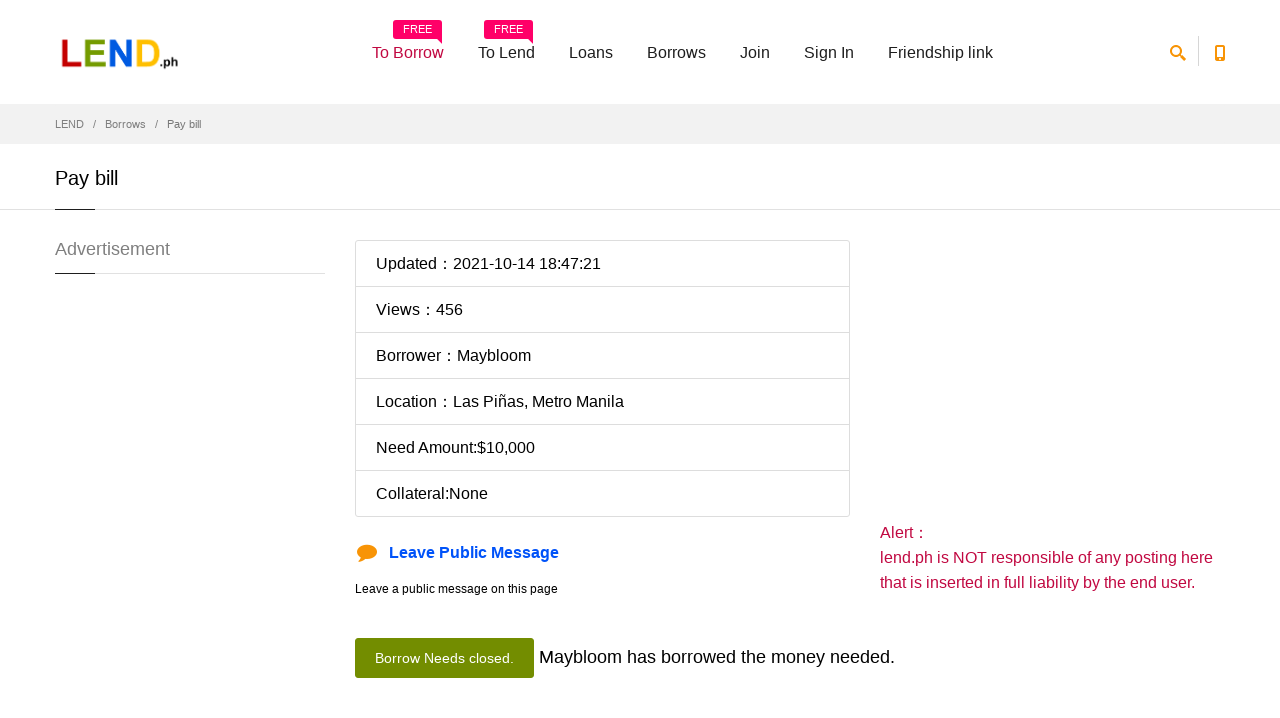

--- FILE ---
content_type: text/html; charset=UTF-8
request_url: https://www.lend.ph/need-loan/44183-Pay-bill
body_size: 6236
content:
<!doctype html>
<html>
<head>
  <meta charset="utf-8">
<title>Pay bill - $10000 - Maybloom - Las Piñas - Metro Manila | Lend.ph</title>
<meta name="description" content="Pay bill and other expenses - Maybloom - $10000 - Las Piñas - Metro Manila - 44183 | Lend.ph" />
<meta property="og:url" content="https://www.lend.ph/borrow/need.php?b_id=44183"/>
<meta property="og:title" content="Pay bill | LEND.ph"/>
<meta property="og:site_name" content="lend.ph"/>
<meta property="og:description" content="Pay bill and other expenses"/>
  <meta class="viewport" name="viewport" content="width=device-width, initial-scale=1.0">
  <meta http-equiv="X-UA-Compatible" content="IE=edge">
  <link rel='stylesheet' href="../css/css.css">
  <!--[if lt IE 9]>
    <script src="https://oss.maxcdn.com/libs/html5shiv/3.7.0/html5shiv.js"></script>
    <script src="https://oss.maxcdn.com/libs/respond.js/1.4.2/respond.min.js"></script>
		<link rel='stylesheet' href="../css/ie/ie8.css">
  <![endif]-->
</head>
<body class="fixed-header">
<div class="page-box">
<div class="page-box-content">

<header class="header header-two">
<!-- Google Tag Manager -->
<script>(function(w,d,s,l,i){w[l]=w[l]||[];w[l].push({'gtm.start':
new Date().getTime(),event:'gtm.js'});var f=d.getElementsByTagName(s)[0],
j=d.createElement(s),dl=l!='dataLayer'?'&l='+l:'';j.async=true;j.src=
'https://www.googletagmanager.com/gtm.js?id='+i+dl;f.parentNode.insertBefore(j,f);
})(window,document,'script','dataLayer','GTM-TRNVTGP');</script>
<!-- End Google Tag Manager -->
  <div class="header-wrapper">
	<div class="container">
	  <div class="row">
		<div class="col-xs-6 col-md-2 col-lg-3 logo-box">
		  <div class="logo">
			<a href="https://www.lend.ph">
			  <img src="https://www.lend.ph/images/logo.png" class="logo-img" alt="Online direct payday lenders | LEND" title="Find direct payday lenders on LEND">
			</a>
		  </div>
		</div><!-- .logo-box -->
		
		<div class="col-xs-6 col-md-10 col-lg-9 right-box">
		  <div class="right-box-wrapper">
			<div class="header-icons">
			  <div class="search-header hidden-600">
				<a href="#">
				  <svg x="0" y="0" width="16px" height="16px" viewBox="0 0 16 16" enable-background="new 0 0 16 16" xml:space="preserve">
					<path d="M12.001,10l-0.5,0.5l-0.79-0.79c0.806-1.021,1.29-2.308,1.29-3.71c0-3.313-2.687-6-6-6C2.687,0,0,2.687,0,6
					s2.687,6,6,6c1.402,0,2.688-0.484,3.71-1.29l0.79,0.79l-0.5,0.5l4,4l2-2L12.001,10z M6,10c-2.206,0-4-1.794-4-4s1.794-4,4-4
					s4,1.794,4,4S8.206,10,6,10z"></path>
					<image src="img/png-icons/search-icon.png" alt="" width="16" height="16" style="vertical-align: top;">
				  </svg>
				</a>
			  </div><!-- .search-header
			  
			  --><div class="phone-header hidden-600">
				<a href="#">
				  <svg x="0" y="0" width="16px" height="16px" viewBox="0 0 16 16" enable-background="new 0 0 16 16" xml:space="preserve">
					<path d="M11.001,0H5C3.896,0,3,0.896,3,2c0,0.273,0,11.727,0,12c0,1.104,0.896,2,2,2h6c1.104,0,2-0.896,2-2
					c0-0.273,0-11.727,0-12C13.001,0.896,12.105,0,11.001,0z M8,15c-0.552,0-1-0.447-1-1s0.448-1,1-1s1,0.447,1,1S8.553,15,8,15z
					M11.001,12H5V2h6V12z"></path>
					<image src="img/png-icons/phone-icon.png" alt="" width="16" height="16" style="vertical-align: top;">
				  </svg>
				</a>
			  </div><!-- .phone-header -->
			</div><!-- .header-icons -->
			
			<div class="primary">
			  <div class="navbar navbar-default" role="navigation">
				<button type="button" class="navbar-toggle btn-navbar collapsed" data-toggle="collapse" data-target=".primary .navbar-collapse">
				  <span class="text">Menu</span>
				  <span class="icon-bar"></span>
				  <span class="icon-bar"></span>
				  <span class="icon-bar"></span>
				</button>
	  
				<nav class="collapse collapsing navbar-collapse">
				  <ul class="nav navbar-nav navbar-center">
                    					<li class="item-warning item-bg text-danger">
					  <a href="https://www.lend.ph/join/" target="_blank">To Borrow<span class="item-new">FREE</span></a>
					</li>
					<li class="item-danger item-bg">
					  <a href="https://www.lend.ph/join/lender.php" target="_blank">To Lend<span class="item-new">FREE</span></a>
					</li>
                    
					
					<li class="parent item-primary item-bg">
					  <a href="https://www.lend.ph/loans/">Loans</a>
					  					   <ul class="sub">
											    <li><a href="https://www.lend.ph/loans/area.php?city_id=1212">Angeles City</a></li>
						  					    <li><a href="https://www.lend.ph/loans/area.php?city_id=1329"><i class="fa fa-star"></i>Antipolo City</a></li>
						  					    <li><a href="https://www.lend.ph/loans/area.php?city_id=1034">Bacolod City</a></li>
						  					    <li><a href="https://www.lend.ph/loans/area.php?city_id=420">Bacoor</a></li>
						  					    <li><a href="https://www.lend.ph/loans/area.php?city_id=187">Baguio City</a></li>
						  					    <li><a href="https://www.lend.ph/loans/area.php?city_id=153">Batangas City</a></li>
						  					    <li><a href="https://www.lend.ph/loans/area.php?city_id=1332">Binangonan</a></li>
						  					    <li><a href="https://www.lend.ph/loans/area.php?city_id=28">Butuan City</a></li>
						  					    <li><a href="https://www.lend.ph/loans/area.php?city_id=1115">Cabanatuan City</a></li>
						  					    <li><a href="https://www.lend.ph/loans/area.php?city_id=998">Cagayan de Oro</a></li>
						  					    <li><a href="https://www.lend.ph/loans/area.php?city_id=1333">Cainta</a></li>
						  					    <li><a href="https://www.lend.ph/loans/area.php?city_id=763">Calamba City</a></li>
						  					    <li><a href="https://www.lend.ph/loans/area.php?city_id=964"><i class="fa fa-star"></i>Caloocan</a></li>
						  					    <li><a href="https://www.lend.ph/loans/area.php?city_id=414">Cavite City</a></li>
						  					    <li><a href="https://www.lend.ph/loans/area.php?city_id=438"><i class="fa fa-star"></i>Cebu City</a></li>
						  					    <li><a href="https://www.lend.ph/loans/area.php?city_id=415">Dasmariñas City</a></li>
						  					    <li><a href="https://www.lend.ph/loans/area.php?city_id=530"><i class="fa fa-star"></i>Davao City</a></li>
						  					    <li><a href="https://www.lend.ph/loans/area.php?city_id=1414">General Santos City</a></li>
						  					    <li><a href="https://www.lend.ph/loans/area.php?city_id=792">Iligan City</a></li>
						  					    <li><a href="https://www.lend.ph/loans/area.php?city_id=653">Iloilo City</a></li>
						  					    <li><a href="https://www.lend.ph/loans/area.php?city_id=425">Imus</a></li>
						  					    <li><a href="https://www.lend.ph/loans/area.php?city_id=441"><i class="fa fa-star"></i>Lapu-Lapu City</a></li>
						  					    <li><a href="https://www.lend.ph/loans/area.php?city_id=154">Lipa City</a></li>
						  					    <li><a href="https://www.lend.ph/loans/area.php?city_id=1282">Lucena City</a></li>
						  					    <li><a href="https://www.lend.ph/loans/area.php?city_id=442"><i class="fa fa-star"></i>Mandaue City</a></li>
						  					    <li><a href="https://www.lend.ph/loans/area.php?city_id=969"><i class="fa fa-star"></i>Manila</a></li>
						  					    <li><a href="https://www.lend.ph/loans/area.php?city_id=1552">Olongapo City</a></li>
						  					    <li><a href="https://www.lend.ph/loans/area.php?city_id=1188">Puerto Princesa City</a></li>
						  					    <li><a href="https://www.lend.ph/loans/area.php?city_id=976"><i class="fa fa-star"></i>Quezon City</a></li>
						  					    <li><a href="https://www.lend.ph/loans/area.php?city_id=742">San Fernando City</a></li>
						  					    <li><a href="https://www.lend.ph/loans/area.php?city_id=281">San Jose del Monte City</a></li>
						  					    <li><a href="https://www.lend.ph/loans/area.php?city_id=764">San Pablo City</a></li>
						  					    <li><a href="https://www.lend.ph/loans/area.php?city_id=787">San Pedro</a></li>
						  					    <li><a href="https://www.lend.ph/loans/area.php?city_id=765">Santa Rosa City</a></li>
						  					    <li><a href="https://www.lend.ph/loans/area.php?city_id=416">Tagaytay City</a></li>
						  					    <li><a href="https://www.lend.ph/loans/area.php?city_id=209">Tagbilaran City</a></li>
						  					    <li><a href="https://www.lend.ph/loans/area.php?city_id=1341">Taytay</a></li>
						  					    <li><a href="https://www.lend.ph/loans/area.php?city_id=1594">Zamboanga City</a></li>
						  </ul>
					</li>
					<li class="parent item-success item-bg">
					  <a href="https://www.lend.ph/borrow/">Borrows</a>
 <ul class="sub">
											    <li><a href="https://www.lend.ph/borrow/area.php?city_id=1212">Angeles City</a></li>
						  					    <li><a href="https://www.lend.ph/borrow/area.php?city_id=1329"><i class="fa fa-star"></i>Antipolo City</a></li>
						  					    <li><a href="https://www.lend.ph/borrow/area.php?city_id=1034">Bacolod City</a></li>
						  					    <li><a href="https://www.lend.ph/borrow/area.php?city_id=420">Bacoor</a></li>
						  					    <li><a href="https://www.lend.ph/borrow/area.php?city_id=187">Baguio City</a></li>
						  					    <li><a href="https://www.lend.ph/borrow/area.php?city_id=153">Batangas City</a></li>
						  					    <li><a href="https://www.lend.ph/borrow/area.php?city_id=1332">Binangonan</a></li>
						  					    <li><a href="https://www.lend.ph/borrow/area.php?city_id=28">Butuan City</a></li>
						  					    <li><a href="https://www.lend.ph/borrow/area.php?city_id=1115">Cabanatuan City</a></li>
						  					    <li><a href="https://www.lend.ph/borrow/area.php?city_id=998">Cagayan de Oro</a></li>
						  					    <li><a href="https://www.lend.ph/borrow/area.php?city_id=1333">Cainta</a></li>
						  					    <li><a href="https://www.lend.ph/borrow/area.php?city_id=763">Calamba City</a></li>
						  					    <li><a href="https://www.lend.ph/borrow/area.php?city_id=964"><i class="fa fa-star"></i>Caloocan</a></li>
						  					    <li><a href="https://www.lend.ph/borrow/area.php?city_id=414">Cavite City</a></li>
						  					    <li><a href="https://www.lend.ph/borrow/area.php?city_id=438"><i class="fa fa-star"></i>Cebu City</a></li>
						  					    <li><a href="https://www.lend.ph/borrow/area.php?city_id=415">Dasmariñas City</a></li>
						  					    <li><a href="https://www.lend.ph/borrow/area.php?city_id=530"><i class="fa fa-star"></i>Davao City</a></li>
						  					    <li><a href="https://www.lend.ph/borrow/area.php?city_id=1414">General Santos City</a></li>
						  					    <li><a href="https://www.lend.ph/borrow/area.php?city_id=792">Iligan City</a></li>
						  					    <li><a href="https://www.lend.ph/borrow/area.php?city_id=653">Iloilo City</a></li>
						  					    <li><a href="https://www.lend.ph/borrow/area.php?city_id=425">Imus</a></li>
						  					    <li><a href="https://www.lend.ph/borrow/area.php?city_id=441"><i class="fa fa-star"></i>Lapu-Lapu City</a></li>
						  					    <li><a href="https://www.lend.ph/borrow/area.php?city_id=154">Lipa City</a></li>
						  					    <li><a href="https://www.lend.ph/borrow/area.php?city_id=1282">Lucena City</a></li>
						  					    <li><a href="https://www.lend.ph/borrow/area.php?city_id=442"><i class="fa fa-star"></i>Mandaue City</a></li>
						  					    <li><a href="https://www.lend.ph/borrow/area.php?city_id=969"><i class="fa fa-star"></i>Manila</a></li>
						  					    <li><a href="https://www.lend.ph/borrow/area.php?city_id=1552">Olongapo City</a></li>
						  					    <li><a href="https://www.lend.ph/borrow/area.php?city_id=1188">Puerto Princesa City</a></li>
						  					    <li><a href="https://www.lend.ph/borrow/area.php?city_id=976"><i class="fa fa-star"></i>Quezon City</a></li>
						  					    <li><a href="https://www.lend.ph/borrow/area.php?city_id=742">San Fernando City</a></li>
						  					    <li><a href="https://www.lend.ph/borrow/area.php?city_id=281">San Jose del Monte City</a></li>
						  					    <li><a href="https://www.lend.ph/borrow/area.php?city_id=764">San Pablo City</a></li>
						  					    <li><a href="https://www.lend.ph/borrow/area.php?city_id=787">San Pedro</a></li>
						  					    <li><a href="https://www.lend.ph/borrow/area.php?city_id=765">Santa Rosa City</a></li>
						  					    <li><a href="https://www.lend.ph/borrow/area.php?city_id=416">Tagaytay City</a></li>
						  					    <li><a href="https://www.lend.ph/borrow/area.php?city_id=209">Tagbilaran City</a></li>
						  					    <li><a href="https://www.lend.ph/borrow/area.php?city_id=1341">Taytay</a></li>
						  					    <li><a href="https://www.lend.ph/borrow/area.php?city_id=1594">Zamboanga City</a></li>
						  </ul>

					</li>					
                                        <li class="parent item-bg item-warning">
					  <a href="https://www.lend.ph/join/">Join</a>
					  <ul class="sub">
						<li><a href="https://www.lend.ph/join/">Join as Borrower</a></li>
						<li><a href="https://www.lend.ph/join/lender.php">Join as Lender</a></li>
					  </ul>
					</li>
                    
					<li class="parent">
					  <a href="https://www.lend.ph/account/login.php">Sign In</a>
					  <ul class="sub">
						<li><a href="https://www.lend.ph/account/forgot.php">Forget Password</a></li>
					  </ul>
					</li>
					 <li class="parent">
					 <a href="https://www.lend.com.ph/" target="_blank">Friendship link</a>
					  <ul class="sub">						
						<li><a href="https://www.9597.tw/"  target="_blank">借錢</a>
						<li><a href="https://www.5197.tw/"  target="_blank">貸款</a>
						<li><a href="https://www.517.tw/"  target="_blank">信貸</a>
						<li><a href="https://www.885.tw/"  target="_blank">小額貸款</a>
						<li><a href="https://104.com.my/"  target="_blank">贷款</a>
                                                <li><a href="https://if.com.my/"  target="_blank">借钱</a>
						<li><a href="https://boj.ph/"  target="_blank">Get a job</a>
						<li><a href="https://www.lend.com.my/"  target="_blank">loans</a>						
                                                <li><a href="https://www.lend.com.ph/"  target="_blank">microloans</a>
			                        <li><a href="https://lendvn.com/"  target="_blank" >Borrow money</a>
						<li><a href="https://www.thai97.com/"  target="_blank">กู้เงินเครือข่าย</a>
						<li><a href="http<li><a href="https://reviewtw.com/" target="_blank">評價</a>                               
<li><a href="https://www.pocar.com.tw/" target="_blank">買車</a>                                                
<li><a href="https://www.extwd.com/" target="_blank">換錢</a>
<li><a href="https://na.com.tw/" target="_blank">買房</a>						
<li><a href="https://www.world168.com.tw/" target="_blank">批發</a>
<li><a href="https://www.facebook.com/groups/457003977736384" target="_blank">找工作</a>                                          </ul>                                     
                                         </li>




                    
                     
				  </ul>
				</nav>
			  </div>
			</div><!-- .primary -->
		  </div>
		</div>
		
		<div class="phone-active col-sm-9 col-md-9">
		  <a href="#" class="close"><span>close</span>×</a>
		  <span class="title">Call Us</span> <strong>Skype: jsdkmp</strong>
		</div>
		<div class="search-active col-sm-9 col-md-9">
		  <a href="#" class="close"><span>close</span>×</a>
		  <form name="search-form" class="search-form">
			<input class="search-string form-control" type="search" placeholder="Search here" name="search-string">
			<button class="search-submit">
			  <svg x="0" y="0" width="16px" height="16px" viewBox="0 0 16 16" enable-background="new 0 0 16 16" xml:space="preserve">
				<path fill="#231F20" d="M12.001,10l-0.5,0.5l-0.79-0.79c0.806-1.021,1.29-2.308,1.29-3.71c0-3.313-2.687-6-6-6C2.687,0,0,2.687,0,6
				s2.687,6,6,6c1.402,0,2.688-0.484,3.71-1.29l0.79,0.79l-0.5,0.5l4,4l2-2L12.001,10z M6,10c-2.206,0-4-1.794-4-4s1.794-4,4-4
				s4,1.794,4,4S8.206,10,6,10z"></path>
				<image src="img/png-icons/search-icon.png" alt="" width="16" height="16" style="vertical-align: top;">
			  </svg>
			</button>
		  </form>
		</div>
	  </div><!--.row -->
	</div>
  </div><!-- .header-wrapper -->
</header><!-- .header -->

<div class="breadcrumb-box">
  <div class="container">
    <ul class="breadcrumb">
      <li><a href="../">LEND</a> </li>
      <li><a href="../borrow/">Borrows</a> </li>
      <li class="active">Pay bill</li>
    </ul>	
  </div>
</div><!-- .breadcrumb-box -->

<section id="main">
  <header class="page-header">
    <div class="container">
      <h1 class="title">Pay bill</h1>
    </div>	
  </header>
  <div class="container">
    <div class="row">
      <div class="content pull-right col-sm-12 col-md-9">
<article class="product-page">



<div class="row">
	  
		  <div class="col-sm-7 col-md-7">

<ul class="list-group">
  <li class="list-group-item">Updated：2021-10-14 18:47:21</li>
  <li class="list-group-item">Views：456</li>
  <li class="list-group-item">Borrower：Maybloom</li>
  <li class="list-group-item">Location：Las Piñas, Metro Manila</li>
  <li class="list-group-item">Need Amount:$10,000</li>
  <li class="list-group-item">Collateral:None</li>
</ul>
<div class="clearfix"></div>
        
<div class="row services">

		<div class="col-sm-6 col-md-6 text-small features-block">
		  <a class="header-box" href="#msgbox">
			<div class="icon-box">
			  <i class="fa fa-comment"></i>
			</div>
			<h6>Leave Public Message</h6>
		  </a>
		  <div>Leave a public message on this page</div>
		</div><!-- .features-block -->
  	
	  </div>
            			
		  </div>

<div class="col-sm-5 col-md-5">
			<div class="image-box">
<script async src="//pagead2.googlesyndication.com/pagead/js/adsbygoogle.js"></script>
<!-- Loans Philippines -->
<ins class="adsbygoogle"
     style="display:block"
     data-ad-client="ca-pub-2031315221491049"
     data-ad-slot="2173610812"
     data-ad-format="auto"></ins>
<script>
(adsbygoogle = window.adsbygoogle || []).push({});
</script>
			</div>
<div class="buy-for" style="margin-bottom:20px;">
				  <span class="text-error">Alert：</span><br>
				  <span class="text-error">lend.ph is NOT responsible of any posting here that is inserted in full liability by the end user.</span><br>
				</div>		                      
		  </div>
		  
		  <div class="clearfix"></div>
		</div>
		
		<div class="description">
          <div class="btn btn-success">Borrow Needs closed.</div>  Maybloom has borrowed the money needed.



			</div>
		  
		<div class="clearfix"></div>
		  
      </article>

<div class="title-box">
		<h3 class="title">Public Messages Board</h3>
	  </div>

    		<ul class="commentlist">
		  <li>
			<p class="description">
			 No pubic message yet, you can leave a message via the form below.
			</p>
		  </li>
		</ul>
  <a name="msgbox" id="msgbox"></a>
<div class="title-box">
		<h3 class="title">Leave a Message</h3>
	  </div>
              <div class="form-group">
				<label>Message:</label>
<textarea name="msg" rows="3" required class="form-control" id="msg" data-bv-notempty-message="Please fill in"></textarea>
			  <i>Note: HTML Codes Disallowed</i>
			<span class="required pull-right"><b>*</b> Required</span>
              </div>     
 
Only for members, <a href="../join/lender.php" rel="nofollow">Please join as lender</a> Or <a href="../account/login.php">Sign in</a> to leave a message.

      </div><!-- .content --><!-- .content -->
      
      
      
	  
      <div id="sidebar" class="sidebar col-sm-12 col-md-3">
		<aside class="widget menu">
		  <header>
			<h3 class="title">Advertisement</h3>
		  </header>
<script async src="//pagead2.googlesyndication.com/pagead/js/adsbygoogle.js"></script>
<!-- Loans Philippines -->
<ins class="adsbygoogle"
     style="display:block"
     data-ad-client="ca-pub-2031315221491049"
     data-ad-slot="2173610812"
     data-ad-format="auto"></ins>
<script>
(adsbygoogle = window.adsbygoogle || []).push({});
</script>		</aside><!-- .menu-->
	  </div><!-- .sidebar -->
    </div>
  </div><!-- .container -->
</section><!-- #main -->

</div><!-- .page-box-content -->
</div><!-- .page-box -->

<!-- Google Tag Manager (noscript) -->
<noscript><iframe src="https://www.googletagmanager.com/ns.html?id=GTM-TRNVTGP"
height="0" width="0" style="display:none;visibility:hidden"></iframe></noscript>
<!-- End Google Tag Manager (noscript) -->
<footer id="footer">
  <div class="footer-top">
    <div class="container">
      <div class="row sidebar">
		<aside class="col-xs-12 col-sm-6 col-md-3 widget social">
		  <div class="title-block">
			<h3 class="title">Loan APR interest rate </h3>
            </div>
      <div>
	    <ul>
                        <li>Loan term:: the shortest 90 days, the longest 5 years</li>
		    <li>The lender cannot claim loan repayment within 90 days</li>
	 	  <li>Upfront cost: no nominal cost</li>	
		  <li>Annual interest rate: 12%~30%, not exceeding the legal interest rate</li>
	  	  <li>Age: Must be over 20 years old</li>		
		  <li>Region: Philippines only</li>      
	    </ul>     
              </div>

		</aside>


		<aside class="col-xs-12 col-sm-6 col-md-3 widget newsletter">

		  <div class="title-block">
			<h3 class="title">Example of Borrowing</h3>
		  </div>
		  <div>
			<p>An office worker has worked for more than a year, and John with normal credit wants to borrow 30,000 PHP  in cash quickly. He chose a credit loan program from projects offered by multiple funders and borrowed it for six months. On the same day, he received a loan of 30,000 PHP without prior handling fees and agency fees. The monthly interest is 500 PHP and the annual interest is 6,000 PHP.</p>

		  </div>
		</aside><!-- .newsletter -->
		
		<aside class="col-xs-12 col-sm-6 col-md-3 widget links">
		  <div class="title-block">
			<h3 class="title">Information</h3>
		  </div>
		  <nav>
			<ul>
			  <li><a href="https://www.lend.ph/service/apr.php">Non-payment, Rates and Fees</a></li>
<li><a href="https://www.lend.ph/service/disclaimer.php">Disclaimer</a></li>
			  <li><a href="https://www.lend.ph/service/about.php">About Us</a></li>
			  <li><a href="https://www.lend.ph/service/privacy.php">Privacy</a></li>
			  <li><a href="https://www.lend.ph/service/terms.php">Terms</a></li>
			  <li><a href="https://www.lend.ph/service/">FAQ</a></li>
			</ul>
		  </nav>
        </aside>
		
		<aside class="col-xs-12 col-sm-6 col-md-3 widget links">
		  <div class="title-block">
			<h3 class="title">Service</h3>
		  </div>
		  <nav>
			<ul>
			  <li><a href="https://www.lend.ph/account/">User Account</a></li>
			  <li><a href="https://www.lend.ph/service/contact.php">Contact Us</a></li>
			  <li><a href="https://www.lend.ph/service/upgrade.php">Upgrade Premium Lender</a></li>
			</ul>
		  </nav>
        </aside>
      </div>
    </div>
  </div><!-- .footer-top -->
  <div class="footer-bottom">
    <div class="container">
      <div class="row">
        <div class="copyright col-xs-12 col-sm-3 col-md-3">
		LEND.ph  Copyright ©  2025  lenders and borrowers directory in Philippines.
		</div>
		
        <div class="phone col-xs-6 col-sm-3 col-md-3">
          <div class="footer-icon">
			<svg x="0" y="0" width="16px" height="16px" viewBox="0 0 16 16" enable-background="new 0 0 16 16" xml:space="preserve">
			  <path fill="#c6c6c6" d="M11.001,0H5C3.896,0,3,0.896,3,2c0,0.273,0,11.727,0,12c0,1.104,0.896,2,2,2h6c1.104,0,2-0.896,2-2
			   c0-0.273,0-11.727,0-12C13.001,0.896,12.105,0,11.001,0z M8,15c-0.552,0-1-0.447-1-1s0.448-1,1-1s1,0.447,1,1S8.553,15,8,15z
				M11.001,12H5V2h6V12z"></path>
			</svg>
		  </div>
          <strong class="title">Hub for Online Direct lenders and borrowers</strong>
        </div>
		
        <div class="address col-xs-6 col-sm-3 col-md-3">
          <div class="footer-icon">
			<svg x="0" y="0" width="16px" height="16px" viewBox="0 0 16 16" enable-background="new 0 0 16 16" xml:space="preserve">
			  <g>
				<g>
				  <path fill="#c6c6c6" d="M8,16c-0.256,0-0.512-0.098-0.707-0.293C7.077,15.491,2,10.364,2,6c0-3.309,2.691-6,6-6
					c3.309,0,6,2.691,6,6c0,4.364-5.077,9.491-5.293,9.707C8.512,15.902,8.256,16,8,16z M8,2C5.795,2,4,3.794,4,6
					c0,2.496,2.459,5.799,4,7.536c1.541-1.737,4-5.04,4-7.536C12.001,3.794,10.206,2,8,2z"></path>
				</g>
				<g>
				  <circle fill="#c6c6c6" cx="8.001" cy="6" r="2"></circle>
				</g>
			  </g>
			</svg>
		  </div>
          Free to find  lenders,legit personal loans,legit personal loans.
        </div>
		
        <div class="col-xs-12 col-sm-3 col-md-3">
          <a href="#" class="up">
			<span class="glyphicon glyphicon-arrow-up"></span>
		  </a>
        </div>
      </div>
    </div>
  </div><!-- .footer-bottom -->
</footer>

<script>
  (function(i,s,o,g,r,a,m){i['GoogleAnalyticsObject']=r;i[r]=i[r]||function(){
  (i[r].q=i[r].q||[]).push(arguments)},i[r].l=1*new Date();a=s.createElement(o),
  m=s.getElementsByTagName(o)[0];a.async=1;a.src=g;m.parentNode.insertBefore(a,m)
  })(window,document,'script','https://www.google-analytics.com/analytics.js','ga');

  ga('create', 'UA-426655-94', 'auto');
  ga('send', 'pageview');

</script>



<div class="clearfix"></div>
<!--[if (!IE)|(gt IE 8)]><!-->
  <script src="../js/jquery-2.1.3.min.js"></script>
<!--<![endif]-->

<!--[if lte IE 8]>
  <script src="js/jquery-1.9.1.min.js"></script>
<![endif]-->
<script src="../js/bootstrap.min.js"></script>
<script src="../js/main.js"></script>

<script src="../js/jquery.colorbox.js"></script>
<script src="../js/bootstrapValidator.min.js"></script>
<script>
$(document).ready(function(){
    $(".header-colorbox").colorbox({width:"320px", height:"550px", iframe:true, scrolling:false });
});				
</script>

<script defer src="https://static.cloudflareinsights.com/beacon.min.js/vcd15cbe7772f49c399c6a5babf22c1241717689176015" integrity="sha512-ZpsOmlRQV6y907TI0dKBHq9Md29nnaEIPlkf84rnaERnq6zvWvPUqr2ft8M1aS28oN72PdrCzSjY4U6VaAw1EQ==" data-cf-beacon='{"version":"2024.11.0","token":"e7847d96c2b14236a1f40b3790ee9dbc","r":1,"server_timing":{"name":{"cfCacheStatus":true,"cfEdge":true,"cfExtPri":true,"cfL4":true,"cfOrigin":true,"cfSpeedBrain":true},"location_startswith":null}}' crossorigin="anonymous"></script>
</body>
</html>


--- FILE ---
content_type: text/html; charset=utf-8
request_url: https://www.google.com/recaptcha/api2/aframe
body_size: 135
content:
<!DOCTYPE HTML><html><head><meta http-equiv="content-type" content="text/html; charset=UTF-8"></head><body><script nonce="qbe9bisvjJcAYzJfcucIjQ">/** Anti-fraud and anti-abuse applications only. See google.com/recaptcha */ try{var clients={'sodar':'https://pagead2.googlesyndication.com/pagead/sodar?'};window.addEventListener("message",function(a){try{if(a.source===window.parent){var b=JSON.parse(a.data);var c=clients[b['id']];if(c){var d=document.createElement('img');d.src=c+b['params']+'&rc='+(localStorage.getItem("rc::a")?sessionStorage.getItem("rc::b"):"");window.document.body.appendChild(d);sessionStorage.setItem("rc::e",parseInt(sessionStorage.getItem("rc::e")||0)+1);localStorage.setItem("rc::h",'1763457825186');}}}catch(b){}});window.parent.postMessage("_grecaptcha_ready", "*");}catch(b){}</script></body></html>

--- FILE ---
content_type: text/css
request_url: https://www.lend.ph/css/bootstrap.css
body_size: 26540
content:
@charset "UTF-8";
/*! normalize.css v3.0.2 | MIT License | git.io/normalize */
/* line 9, ../sass/bootstrap/_normalize.scss */
html {
  font-family: sans-serif;
  -ms-text-size-adjust: 100%;
  -webkit-text-size-adjust: 100%;
}

/* line 19, ../sass/bootstrap/_normalize.scss */
body {
  margin: 0;
}

/* line 33, ../sass/bootstrap/_normalize.scss */
article,
aside,
details,
figcaption,
figure,
footer,
header,
hgroup,
main,
menu,
nav,
section,
summary {
  display: block;
}

/* line 54, ../sass/bootstrap/_normalize.scss */
audio,
canvas,
progress,
video {
  display: inline-block;
  vertical-align: baseline;
}

/* line 67, ../sass/bootstrap/_normalize.scss */
audio:not([controls]) {
  display: none;
  height: 0;
}

/* line 77, ../sass/bootstrap/_normalize.scss */
[hidden],
template {
  display: none;
}

/* line 89, ../sass/bootstrap/_normalize.scss */
a {
  background-color: transparent;
}

/* line 97, ../sass/bootstrap/_normalize.scss */
a:active,
a:hover {
  outline: 0;
}

/* line 109, ../sass/bootstrap/_normalize.scss */
abbr[title] {
  border-bottom: 1px dotted;
}

/* line 117, ../sass/bootstrap/_normalize.scss */
b,
strong {
  font-weight: bold;
}

/* line 126, ../sass/bootstrap/_normalize.scss */
dfn {
  font-style: italic;
}

/* line 135, ../sass/bootstrap/_normalize.scss */
h1 {
  font-size: 2em;
  margin: 0.67em 0;
}

/* line 144, ../sass/bootstrap/_normalize.scss */
mark {
  background: #ff0;
  color: #000;
}

/* line 153, ../sass/bootstrap/_normalize.scss */
small {
  font-size: 80%;
}

/* line 161, ../sass/bootstrap/_normalize.scss */
sub,
sup {
  font-size: 75%;
  line-height: 0;
  position: relative;
  vertical-align: baseline;
}

/* line 169, ../sass/bootstrap/_normalize.scss */
sup {
  top: -0.5em;
}

/* line 173, ../sass/bootstrap/_normalize.scss */
sub {
  bottom: -0.25em;
}

/* line 184, ../sass/bootstrap/_normalize.scss */
img {
  border: 0;
}

/* line 192, ../sass/bootstrap/_normalize.scss */
svg:not(:root) {
  overflow: hidden;
}

/* line 203, ../sass/bootstrap/_normalize.scss */
figure {
  margin: 1em 40px;
}

/* line 211, ../sass/bootstrap/_normalize.scss */
hr {
  box-sizing: content-box;
  height: 0;
}

/* line 221, ../sass/bootstrap/_normalize.scss */
pre {
  overflow: auto;
}

/* line 229, ../sass/bootstrap/_normalize.scss */
code,
kbd,
pre,
samp {
  font-family: monospace, monospace;
  font-size: 1em;
}

/* line 252, ../sass/bootstrap/_normalize.scss */
button,
input,
optgroup,
select,
textarea {
  color: inherit;
  font: inherit;
  margin: 0;
}

/* line 266, ../sass/bootstrap/_normalize.scss */
button {
  overflow: visible;
}

/* line 277, ../sass/bootstrap/_normalize.scss */
button,
select {
  text-transform: none;
}

/* line 290, ../sass/bootstrap/_normalize.scss */
button,
html input[type="button"],
input[type="reset"],
input[type="submit"] {
  -webkit-appearance: button;
  cursor: pointer;
}

/* line 302, ../sass/bootstrap/_normalize.scss */
button[disabled],
html input[disabled] {
  cursor: default;
}

/* line 311, ../sass/bootstrap/_normalize.scss */
button::-moz-focus-inner,
input::-moz-focus-inner {
  border: 0;
  padding: 0;
}

/* line 322, ../sass/bootstrap/_normalize.scss */
input {
  line-height: normal;
}

/* line 334, ../sass/bootstrap/_normalize.scss */
input[type="checkbox"],
input[type="radio"] {
  box-sizing: border-box;
  padding: 0;
}

/* line 346, ../sass/bootstrap/_normalize.scss */
input[type="number"]::-webkit-inner-spin-button,
input[type="number"]::-webkit-outer-spin-button {
  height: auto;
}

/* line 357, ../sass/bootstrap/_normalize.scss */
input[type="search"] {
  -webkit-appearance: textfield;
  box-sizing: content-box;
}

/* line 370, ../sass/bootstrap/_normalize.scss */
input[type="search"]::-webkit-search-cancel-button,
input[type="search"]::-webkit-search-decoration {
  -webkit-appearance: none;
}

/* line 379, ../sass/bootstrap/_normalize.scss */
fieldset {
  border: 1px solid #c0c0c0;
  margin: 0 2px;
  padding: 0.35em 0.625em 0.75em;
}

/* line 390, ../sass/bootstrap/_normalize.scss */
legend {
  border: 0;
  padding: 0;
}

/* line 399, ../sass/bootstrap/_normalize.scss */
textarea {
  overflow: auto;
}

/* line 408, ../sass/bootstrap/_normalize.scss */
optgroup {
  font-weight: bold;
}

/* line 419, ../sass/bootstrap/_normalize.scss */
table {
  border-collapse: collapse;
  border-spacing: 0;
}

/* line 424, ../sass/bootstrap/_normalize.scss */
td,
th {
  padding: 0;
}

/*! Source: https://github.com/h5bp/html5-boilerplate/blob/master/src/css/main.css */
@media print {
  /* line 9, ../sass/bootstrap/_print.scss */
  *,
  *:before,
  *:after {
    background: transparent !important;
    color: #000 !important;
    box-shadow: none !important;
    text-shadow: none !important;
  }

  /* line 18, ../sass/bootstrap/_print.scss */
  a,
  a:visited {
    text-decoration: underline;
  }

  /* line 23, ../sass/bootstrap/_print.scss */
  a[href]:after {
    content: " (" attr(href) ")";
  }

  /* line 27, ../sass/bootstrap/_print.scss */
  abbr[title]:after {
    content: " (" attr(title) ")";
  }

  /* line 33, ../sass/bootstrap/_print.scss */
  a[href^="#"]:after,
  a[href^="javascript:"]:after {
    content: "";
  }

  /* line 38, ../sass/bootstrap/_print.scss */
  pre,
  blockquote {
    border: 1px solid #999;
    page-break-inside: avoid;
  }

  /* line 44, ../sass/bootstrap/_print.scss */
  thead {
    display: table-header-group;
  }

  /* line 48, ../sass/bootstrap/_print.scss */
  tr,
  img {
    page-break-inside: avoid;
  }

  /* line 53, ../sass/bootstrap/_print.scss */
  img {
    max-width: 100% !important;
  }

  /* line 57, ../sass/bootstrap/_print.scss */
  p,
  h2,
  h3 {
    orphans: 3;
    widows: 3;
  }

  /* line 64, ../sass/bootstrap/_print.scss */
  h2,
  h3 {
    page-break-after: avoid;
  }

  /* line 73, ../sass/bootstrap/_print.scss */
  select {
    background: #fff !important;
  }

  /* line 78, ../sass/bootstrap/_print.scss */
  .navbar {
    display: none;
  }

  /* line 83, ../sass/bootstrap/_print.scss */
  .btn > .caret,
  .dropup > .btn > .caret {
    border-top-color: #000 !important;
  }

  /* line 87, ../sass/bootstrap/_print.scss */
  .label {
    border: 1px solid #000;
  }

  /* line 91, ../sass/bootstrap/_print.scss */
  .table {
    border-collapse: collapse !important;
  }
  /* line 94, ../sass/bootstrap/_print.scss */
  .table td,
  .table th {
    background-color: #fff !important;
  }

  /* line 100, ../sass/bootstrap/_print.scss */
  .table-bordered th,
  .table-bordered td {
    border: 1px solid #ddd !important;
  }
}
@font-face {
  font-family: 'Glyphicons Halflings';
  src: url("../fonts/bootstrap/glyphicons-halflings-regular.eot");
  src: url("../fonts/bootstrap/glyphicons-halflings-regular.eot?#iefix") format("embedded-opentype"), url("../fonts/bootstrap/glyphicons-halflings-regular.woff2") format("woff2"), url("../fonts/bootstrap/glyphicons-halflings-regular.woff") format("woff"), url("../fonts/bootstrap/glyphicons-halflings-regular.ttf") format("truetype"), url("../fonts/bootstrap/glyphicons-halflings-regular.svg#glyphicons_halflingsregular") format("svg");
}
/* line 22, ../sass/bootstrap/_glyphicons.scss */
.glyphicon {
  position: relative;
  top: 1px;
  display: inline-block;
  font-family: 'Glyphicons Halflings';
  font-style: normal;
  font-weight: normal;
  line-height: 1;
  -webkit-font-smoothing: antialiased;
  -moz-osx-font-smoothing: grayscale;
}

/* line 35, ../sass/bootstrap/_glyphicons.scss */
.glyphicon-asterisk:before {
  content: "\2a";
}

/* line 36, ../sass/bootstrap/_glyphicons.scss */
.glyphicon-plus:before {
  content: "\2b";
}

/* line 38, ../sass/bootstrap/_glyphicons.scss */
.glyphicon-euro:before,
.glyphicon-eur:before {
  content: "\20ac";
}

/* line 39, ../sass/bootstrap/_glyphicons.scss */
.glyphicon-minus:before {
  content: "\2212";
}

/* line 40, ../sass/bootstrap/_glyphicons.scss */
.glyphicon-cloud:before {
  content: "\2601";
}

/* line 41, ../sass/bootstrap/_glyphicons.scss */
.glyphicon-envelope:before {
  content: "\2709";
}

/* line 42, ../sass/bootstrap/_glyphicons.scss */
.glyphicon-pencil:before {
  content: "\270f";
}

/* line 43, ../sass/bootstrap/_glyphicons.scss */
.glyphicon-glass:before {
  content: "\e001";
}

/* line 44, ../sass/bootstrap/_glyphicons.scss */
.glyphicon-music:before {
  content: "\e002";
}

/* line 45, ../sass/bootstrap/_glyphicons.scss */
.glyphicon-search:before {
  content: "\e003";
}

/* line 46, ../sass/bootstrap/_glyphicons.scss */
.glyphicon-heart:before {
  content: "\e005";
}

/* line 47, ../sass/bootstrap/_glyphicons.scss */
.glyphicon-star:before {
  content: "\e006";
}

/* line 48, ../sass/bootstrap/_glyphicons.scss */
.glyphicon-star-empty:before {
  content: "\e007";
}

/* line 49, ../sass/bootstrap/_glyphicons.scss */
.glyphicon-user:before {
  content: "\e008";
}

/* line 50, ../sass/bootstrap/_glyphicons.scss */
.glyphicon-film:before {
  content: "\e009";
}

/* line 51, ../sass/bootstrap/_glyphicons.scss */
.glyphicon-th-large:before {
  content: "\e010";
}

/* line 52, ../sass/bootstrap/_glyphicons.scss */
.glyphicon-th:before {
  content: "\e011";
}

/* line 53, ../sass/bootstrap/_glyphicons.scss */
.glyphicon-th-list:before {
  content: "\e012";
}

/* line 54, ../sass/bootstrap/_glyphicons.scss */
.glyphicon-ok:before {
  content: "\e013";
}

/* line 55, ../sass/bootstrap/_glyphicons.scss */
.glyphicon-remove:before {
  content: "\e014";
}

/* line 56, ../sass/bootstrap/_glyphicons.scss */
.glyphicon-zoom-in:before {
  content: "\e015";
}

/* line 57, ../sass/bootstrap/_glyphicons.scss */
.glyphicon-zoom-out:before {
  content: "\e016";
}

/* line 58, ../sass/bootstrap/_glyphicons.scss */
.glyphicon-off:before {
  content: "\e017";
}

/* line 59, ../sass/bootstrap/_glyphicons.scss */
.glyphicon-signal:before {
  content: "\e018";
}

/* line 60, ../sass/bootstrap/_glyphicons.scss */
.glyphicon-cog:before {
  content: "\e019";
}

/* line 61, ../sass/bootstrap/_glyphicons.scss */
.glyphicon-trash:before {
  content: "\e020";
}

/* line 62, ../sass/bootstrap/_glyphicons.scss */
.glyphicon-home:before {
  content: "\e021";
}

/* line 63, ../sass/bootstrap/_glyphicons.scss */
.glyphicon-file:before {
  content: "\e022";
}

/* line 64, ../sass/bootstrap/_glyphicons.scss */
.glyphicon-time:before {
  content: "\e023";
}

/* line 65, ../sass/bootstrap/_glyphicons.scss */
.glyphicon-road:before {
  content: "\e024";
}

/* line 66, ../sass/bootstrap/_glyphicons.scss */
.glyphicon-download-alt:before {
  content: "\e025";
}

/* line 67, ../sass/bootstrap/_glyphicons.scss */
.glyphicon-download:before {
  content: "\e026";
}

/* line 68, ../sass/bootstrap/_glyphicons.scss */
.glyphicon-upload:before {
  content: "\e027";
}

/* line 69, ../sass/bootstrap/_glyphicons.scss */
.glyphicon-inbox:before {
  content: "\e028";
}

/* line 70, ../sass/bootstrap/_glyphicons.scss */
.glyphicon-play-circle:before {
  content: "\e029";
}

/* line 71, ../sass/bootstrap/_glyphicons.scss */
.glyphicon-repeat:before {
  content: "\e030";
}

/* line 72, ../sass/bootstrap/_glyphicons.scss */
.glyphicon-refresh:before {
  content: "\e031";
}

/* line 73, ../sass/bootstrap/_glyphicons.scss */
.glyphicon-list-alt:before {
  content: "\e032";
}

/* line 74, ../sass/bootstrap/_glyphicons.scss */
.glyphicon-lock:before {
  content: "\e033";
}

/* line 75, ../sass/bootstrap/_glyphicons.scss */
.glyphicon-flag:before {
  content: "\e034";
}

/* line 76, ../sass/bootstrap/_glyphicons.scss */
.glyphicon-headphones:before {
  content: "\e035";
}

/* line 77, ../sass/bootstrap/_glyphicons.scss */
.glyphicon-volume-off:before {
  content: "\e036";
}

/* line 78, ../sass/bootstrap/_glyphicons.scss */
.glyphicon-volume-down:before {
  content: "\e037";
}

/* line 79, ../sass/bootstrap/_glyphicons.scss */
.glyphicon-volume-up:before {
  content: "\e038";
}

/* line 80, ../sass/bootstrap/_glyphicons.scss */
.glyphicon-qrcode:before {
  content: "\e039";
}

/* line 81, ../sass/bootstrap/_glyphicons.scss */
.glyphicon-barcode:before {
  content: "\e040";
}

/* line 82, ../sass/bootstrap/_glyphicons.scss */
.glyphicon-tag:before {
  content: "\e041";
}

/* line 83, ../sass/bootstrap/_glyphicons.scss */
.glyphicon-tags:before {
  content: "\e042";
}

/* line 84, ../sass/bootstrap/_glyphicons.scss */
.glyphicon-book:before {
  content: "\e043";
}

/* line 85, ../sass/bootstrap/_glyphicons.scss */
.glyphicon-bookmark:before {
  content: "\e044";
}

/* line 86, ../sass/bootstrap/_glyphicons.scss */
.glyphicon-print:before {
  content: "\e045";
}

/* line 87, ../sass/bootstrap/_glyphicons.scss */
.glyphicon-camera:before {
  content: "\e046";
}

/* line 88, ../sass/bootstrap/_glyphicons.scss */
.glyphicon-font:before {
  content: "\e047";
}

/* line 89, ../sass/bootstrap/_glyphicons.scss */
.glyphicon-bold:before {
  content: "\e048";
}

/* line 90, ../sass/bootstrap/_glyphicons.scss */
.glyphicon-italic:before {
  content: "\e049";
}

/* line 91, ../sass/bootstrap/_glyphicons.scss */
.glyphicon-text-height:before {
  content: "\e050";
}

/* line 92, ../sass/bootstrap/_glyphicons.scss */
.glyphicon-text-width:before {
  content: "\e051";
}

/* line 93, ../sass/bootstrap/_glyphicons.scss */
.glyphicon-align-left:before {
  content: "\e052";
}

/* line 94, ../sass/bootstrap/_glyphicons.scss */
.glyphicon-align-center:before {
  content: "\e053";
}

/* line 95, ../sass/bootstrap/_glyphicons.scss */
.glyphicon-align-right:before {
  content: "\e054";
}

/* line 96, ../sass/bootstrap/_glyphicons.scss */
.glyphicon-align-justify:before {
  content: "\e055";
}

/* line 97, ../sass/bootstrap/_glyphicons.scss */
.glyphicon-list:before {
  content: "\e056";
}

/* line 98, ../sass/bootstrap/_glyphicons.scss */
.glyphicon-indent-left:before {
  content: "\e057";
}

/* line 99, ../sass/bootstrap/_glyphicons.scss */
.glyphicon-indent-right:before {
  content: "\e058";
}

/* line 100, ../sass/bootstrap/_glyphicons.scss */
.glyphicon-facetime-video:before {
  content: "\e059";
}

/* line 101, ../sass/bootstrap/_glyphicons.scss */
.glyphicon-picture:before {
  content: "\e060";
}

/* line 102, ../sass/bootstrap/_glyphicons.scss */
.glyphicon-map-marker:before {
  content: "\e062";
}

/* line 103, ../sass/bootstrap/_glyphicons.scss */
.glyphicon-adjust:before {
  content: "\e063";
}

/* line 104, ../sass/bootstrap/_glyphicons.scss */
.glyphicon-tint:before {
  content: "\e064";
}

/* line 105, ../sass/bootstrap/_glyphicons.scss */
.glyphicon-edit:before {
  content: "\e065";
}

/* line 106, ../sass/bootstrap/_glyphicons.scss */
.glyphicon-share:before {
  content: "\e066";
}

/* line 107, ../sass/bootstrap/_glyphicons.scss */
.glyphicon-check:before {
  content: "\e067";
}

/* line 108, ../sass/bootstrap/_glyphicons.scss */
.glyphicon-move:before {
  content: "\e068";
}

/* line 109, ../sass/bootstrap/_glyphicons.scss */
.glyphicon-step-backward:before {
  content: "\e069";
}

/* line 110, ../sass/bootstrap/_glyphicons.scss */
.glyphicon-fast-backward:before {
  content: "\e070";
}

/* line 111, ../sass/bootstrap/_glyphicons.scss */
.glyphicon-backward:before {
  content: "\e071";
}

/* line 112, ../sass/bootstrap/_glyphicons.scss */
.glyphicon-play:before {
  content: "\e072";
}

/* line 113, ../sass/bootstrap/_glyphicons.scss */
.glyphicon-pause:before {
  content: "\e073";
}

/* line 114, ../sass/bootstrap/_glyphicons.scss */
.glyphicon-stop:before {
  content: "\e074";
}

/* line 115, ../sass/bootstrap/_glyphicons.scss */
.glyphicon-forward:before {
  content: "\e075";
}

/* line 116, ../sass/bootstrap/_glyphicons.scss */
.glyphicon-fast-forward:before {
  content: "\e076";
}

/* line 117, ../sass/bootstrap/_glyphicons.scss */
.glyphicon-step-forward:before {
  content: "\e077";
}

/* line 118, ../sass/bootstrap/_glyphicons.scss */
.glyphicon-eject:before {
  content: "\e078";
}

/* line 119, ../sass/bootstrap/_glyphicons.scss */
.glyphicon-chevron-left:before {
  content: "\e079";
}

/* line 120, ../sass/bootstrap/_glyphicons.scss */
.glyphicon-chevron-right:before {
  content: "\e080";
}

/* line 121, ../sass/bootstrap/_glyphicons.scss */
.glyphicon-plus-sign:before {
  content: "\e081";
}

/* line 122, ../sass/bootstrap/_glyphicons.scss */
.glyphicon-minus-sign:before {
  content: "\e082";
}

/* line 123, ../sass/bootstrap/_glyphicons.scss */
.glyphicon-remove-sign:before {
  content: "\e083";
}

/* line 124, ../sass/bootstrap/_glyphicons.scss */
.glyphicon-ok-sign:before {
  content: "\e084";
}

/* line 125, ../sass/bootstrap/_glyphicons.scss */
.glyphicon-question-sign:before {
  content: "\e085";
}

/* line 126, ../sass/bootstrap/_glyphicons.scss */
.glyphicon-info-sign:before {
  content: "\e086";
}

/* line 127, ../sass/bootstrap/_glyphicons.scss */
.glyphicon-screenshot:before {
  content: "\e087";
}

/* line 128, ../sass/bootstrap/_glyphicons.scss */
.glyphicon-remove-circle:before {
  content: "\e088";
}

/* line 129, ../sass/bootstrap/_glyphicons.scss */
.glyphicon-ok-circle:before {
  content: "\e089";
}

/* line 130, ../sass/bootstrap/_glyphicons.scss */
.glyphicon-ban-circle:before {
  content: "\e090";
}

/* line 131, ../sass/bootstrap/_glyphicons.scss */
.glyphicon-arrow-left:before {
  content: "\e091";
}

/* line 132, ../sass/bootstrap/_glyphicons.scss */
.glyphicon-arrow-right:before {
  content: "\e092";
}

/* line 133, ../sass/bootstrap/_glyphicons.scss */
.glyphicon-arrow-up:before {
  content: "\e093";
}

/* line 134, ../sass/bootstrap/_glyphicons.scss */
.glyphicon-arrow-down:before {
  content: "\e094";
}

/* line 135, ../sass/bootstrap/_glyphicons.scss */
.glyphicon-share-alt:before {
  content: "\e095";
}

/* line 136, ../sass/bootstrap/_glyphicons.scss */
.glyphicon-resize-full:before {
  content: "\e096";
}

/* line 137, ../sass/bootstrap/_glyphicons.scss */
.glyphicon-resize-small:before {
  content: "\e097";
}

/* line 138, ../sass/bootstrap/_glyphicons.scss */
.glyphicon-exclamation-sign:before {
  content: "\e101";
}

/* line 139, ../sass/bootstrap/_glyphicons.scss */
.glyphicon-gift:before {
  content: "\e102";
}

/* line 140, ../sass/bootstrap/_glyphicons.scss */
.glyphicon-leaf:before {
  content: "\e103";
}

/* line 141, ../sass/bootstrap/_glyphicons.scss */
.glyphicon-fire:before {
  content: "\e104";
}

/* line 142, ../sass/bootstrap/_glyphicons.scss */
.glyphicon-eye-open:before {
  content: "\e105";
}

/* line 143, ../sass/bootstrap/_glyphicons.scss */
.glyphicon-eye-close:before {
  content: "\e106";
}

/* line 144, ../sass/bootstrap/_glyphicons.scss */
.glyphicon-warning-sign:before {
  content: "\e107";
}

/* line 145, ../sass/bootstrap/_glyphicons.scss */
.glyphicon-plane:before {
  content: "\e108";
}

/* line 146, ../sass/bootstrap/_glyphicons.scss */
.glyphicon-calendar:before {
  content: "\e109";
}

/* line 147, ../sass/bootstrap/_glyphicons.scss */
.glyphicon-random:before {
  content: "\e110";
}

/* line 148, ../sass/bootstrap/_glyphicons.scss */
.glyphicon-comment:before {
  content: "\e111";
}

/* line 149, ../sass/bootstrap/_glyphicons.scss */
.glyphicon-magnet:before {
  content: "\e112";
}

/* line 150, ../sass/bootstrap/_glyphicons.scss */
.glyphicon-chevron-up:before {
  content: "\e113";
}

/* line 151, ../sass/bootstrap/_glyphicons.scss */
.glyphicon-chevron-down:before {
  content: "\e114";
}

/* line 152, ../sass/bootstrap/_glyphicons.scss */
.glyphicon-retweet:before {
  content: "\e115";
}

/* line 153, ../sass/bootstrap/_glyphicons.scss */
.glyphicon-shopping-cart:before {
  content: "\e116";
}

/* line 154, ../sass/bootstrap/_glyphicons.scss */
.glyphicon-folder-close:before {
  content: "\e117";
}

/* line 155, ../sass/bootstrap/_glyphicons.scss */
.glyphicon-folder-open:before {
  content: "\e118";
}

/* line 156, ../sass/bootstrap/_glyphicons.scss */
.glyphicon-resize-vertical:before {
  content: "\e119";
}

/* line 157, ../sass/bootstrap/_glyphicons.scss */
.glyphicon-resize-horizontal:before {
  content: "\e120";
}

/* line 158, ../sass/bootstrap/_glyphicons.scss */
.glyphicon-hdd:before {
  content: "\e121";
}

/* line 159, ../sass/bootstrap/_glyphicons.scss */
.glyphicon-bullhorn:before {
  content: "\e122";
}

/* line 160, ../sass/bootstrap/_glyphicons.scss */
.glyphicon-bell:before {
  content: "\e123";
}

/* line 161, ../sass/bootstrap/_glyphicons.scss */
.glyphicon-certificate:before {
  content: "\e124";
}

/* line 162, ../sass/bootstrap/_glyphicons.scss */
.glyphicon-thumbs-up:before {
  content: "\e125";
}

/* line 163, ../sass/bootstrap/_glyphicons.scss */
.glyphicon-thumbs-down:before {
  content: "\e126";
}

/* line 164, ../sass/bootstrap/_glyphicons.scss */
.glyphicon-hand-right:before {
  content: "\e127";
}

/* line 165, ../sass/bootstrap/_glyphicons.scss */
.glyphicon-hand-left:before {
  content: "\e128";
}

/* line 166, ../sass/bootstrap/_glyphicons.scss */
.glyphicon-hand-up:before {
  content: "\e129";
}

/* line 167, ../sass/bootstrap/_glyphicons.scss */
.glyphicon-hand-down:before {
  content: "\e130";
}

/* line 168, ../sass/bootstrap/_glyphicons.scss */
.glyphicon-circle-arrow-right:before {
  content: "\e131";
}

/* line 169, ../sass/bootstrap/_glyphicons.scss */
.glyphicon-circle-arrow-left:before {
  content: "\e132";
}

/* line 170, ../sass/bootstrap/_glyphicons.scss */
.glyphicon-circle-arrow-up:before {
  content: "\e133";
}

/* line 171, ../sass/bootstrap/_glyphicons.scss */
.glyphicon-circle-arrow-down:before {
  content: "\e134";
}

/* line 172, ../sass/bootstrap/_glyphicons.scss */
.glyphicon-globe:before {
  content: "\e135";
}

/* line 173, ../sass/bootstrap/_glyphicons.scss */
.glyphicon-wrench:before {
  content: "\e136";
}

/* line 174, ../sass/bootstrap/_glyphicons.scss */
.glyphicon-tasks:before {
  content: "\e137";
}

/* line 175, ../sass/bootstrap/_glyphicons.scss */
.glyphicon-filter:before {
  content: "\e138";
}

/* line 176, ../sass/bootstrap/_glyphicons.scss */
.glyphicon-briefcase:before {
  content: "\e139";
}

/* line 177, ../sass/bootstrap/_glyphicons.scss */
.glyphicon-fullscreen:before {
  content: "\e140";
}

/* line 178, ../sass/bootstrap/_glyphicons.scss */
.glyphicon-dashboard:before {
  content: "\e141";
}

/* line 179, ../sass/bootstrap/_glyphicons.scss */
.glyphicon-paperclip:before {
  content: "\e142";
}

/* line 180, ../sass/bootstrap/_glyphicons.scss */
.glyphicon-heart-empty:before {
  content: "\e143";
}

/* line 181, ../sass/bootstrap/_glyphicons.scss */
.glyphicon-link:before {
  content: "\e144";
}

/* line 182, ../sass/bootstrap/_glyphicons.scss */
.glyphicon-phone:before {
  content: "\e145";
}

/* line 183, ../sass/bootstrap/_glyphicons.scss */
.glyphicon-pushpin:before {
  content: "\e146";
}

/* line 184, ../sass/bootstrap/_glyphicons.scss */
.glyphicon-usd:before {
  content: "\e148";
}

/* line 185, ../sass/bootstrap/_glyphicons.scss */
.glyphicon-gbp:before {
  content: "\e149";
}

/* line 186, ../sass/bootstrap/_glyphicons.scss */
.glyphicon-sort:before {
  content: "\e150";
}

/* line 187, ../sass/bootstrap/_glyphicons.scss */
.glyphicon-sort-by-alphabet:before {
  content: "\e151";
}

/* line 188, ../sass/bootstrap/_glyphicons.scss */
.glyphicon-sort-by-alphabet-alt:before {
  content: "\e152";
}

/* line 189, ../sass/bootstrap/_glyphicons.scss */
.glyphicon-sort-by-order:before {
  content: "\e153";
}

/* line 190, ../sass/bootstrap/_glyphicons.scss */
.glyphicon-sort-by-order-alt:before {
  content: "\e154";
}

/* line 191, ../sass/bootstrap/_glyphicons.scss */
.glyphicon-sort-by-attributes:before {
  content: "\e155";
}

/* line 192, ../sass/bootstrap/_glyphicons.scss */
.glyphicon-sort-by-attributes-alt:before {
  content: "\e156";
}

/* line 193, ../sass/bootstrap/_glyphicons.scss */
.glyphicon-unchecked:before {
  content: "\e157";
}

/* line 194, ../sass/bootstrap/_glyphicons.scss */
.glyphicon-expand:before {
  content: "\e158";
}

/* line 195, ../sass/bootstrap/_glyphicons.scss */
.glyphicon-collapse-down:before {
  content: "\e159";
}

/* line 196, ../sass/bootstrap/_glyphicons.scss */
.glyphicon-collapse-up:before {
  content: "\e160";
}

/* line 197, ../sass/bootstrap/_glyphicons.scss */
.glyphicon-log-in:before {
  content: "\e161";
}

/* line 198, ../sass/bootstrap/_glyphicons.scss */
.glyphicon-flash:before {
  content: "\e162";
}

/* line 199, ../sass/bootstrap/_glyphicons.scss */
.glyphicon-log-out:before {
  content: "\e163";
}

/* line 200, ../sass/bootstrap/_glyphicons.scss */
.glyphicon-new-window:before {
  content: "\e164";
}

/* line 201, ../sass/bootstrap/_glyphicons.scss */
.glyphicon-record:before {
  content: "\e165";
}

/* line 202, ../sass/bootstrap/_glyphicons.scss */
.glyphicon-save:before {
  content: "\e166";
}

/* line 203, ../sass/bootstrap/_glyphicons.scss */
.glyphicon-open:before {
  content: "\e167";
}

/* line 204, ../sass/bootstrap/_glyphicons.scss */
.glyphicon-saved:before {
  content: "\e168";
}

/* line 205, ../sass/bootstrap/_glyphicons.scss */
.glyphicon-import:before {
  content: "\e169";
}

/* line 206, ../sass/bootstrap/_glyphicons.scss */
.glyphicon-export:before {
  content: "\e170";
}

/* line 207, ../sass/bootstrap/_glyphicons.scss */
.glyphicon-send:before {
  content: "\e171";
}

/* line 208, ../sass/bootstrap/_glyphicons.scss */
.glyphicon-floppy-disk:before {
  content: "\e172";
}

/* line 209, ../sass/bootstrap/_glyphicons.scss */
.glyphicon-floppy-saved:before {
  content: "\e173";
}

/* line 210, ../sass/bootstrap/_glyphicons.scss */
.glyphicon-floppy-remove:before {
  content: "\e174";
}

/* line 211, ../sass/bootstrap/_glyphicons.scss */
.glyphicon-floppy-save:before {
  content: "\e175";
}

/* line 212, ../sass/bootstrap/_glyphicons.scss */
.glyphicon-floppy-open:before {
  content: "\e176";
}

/* line 213, ../sass/bootstrap/_glyphicons.scss */
.glyphicon-credit-card:before {
  content: "\e177";
}

/* line 214, ../sass/bootstrap/_glyphicons.scss */
.glyphicon-transfer:before {
  content: "\e178";
}

/* line 215, ../sass/bootstrap/_glyphicons.scss */
.glyphicon-cutlery:before {
  content: "\e179";
}

/* line 216, ../sass/bootstrap/_glyphicons.scss */
.glyphicon-header:before {
  content: "\e180";
}

/* line 217, ../sass/bootstrap/_glyphicons.scss */
.glyphicon-compressed:before {
  content: "\e181";
}

/* line 218, ../sass/bootstrap/_glyphicons.scss */
.glyphicon-earphone:before {
  content: "\e182";
}

/* line 219, ../sass/bootstrap/_glyphicons.scss */
.glyphicon-phone-alt:before {
  content: "\e183";
}

/* line 220, ../sass/bootstrap/_glyphicons.scss */
.glyphicon-tower:before {
  content: "\e184";
}

/* line 221, ../sass/bootstrap/_glyphicons.scss */
.glyphicon-stats:before {
  content: "\e185";
}

/* line 222, ../sass/bootstrap/_glyphicons.scss */
.glyphicon-sd-video:before {
  content: "\e186";
}

/* line 223, ../sass/bootstrap/_glyphicons.scss */
.glyphicon-hd-video:before {
  content: "\e187";
}

/* line 224, ../sass/bootstrap/_glyphicons.scss */
.glyphicon-subtitles:before {
  content: "\e188";
}

/* line 225, ../sass/bootstrap/_glyphicons.scss */
.glyphicon-sound-stereo:before {
  content: "\e189";
}

/* line 226, ../sass/bootstrap/_glyphicons.scss */
.glyphicon-sound-dolby:before {
  content: "\e190";
}

/* line 227, ../sass/bootstrap/_glyphicons.scss */
.glyphicon-sound-5-1:before {
  content: "\e191";
}

/* line 228, ../sass/bootstrap/_glyphicons.scss */
.glyphicon-sound-6-1:before {
  content: "\e192";
}

/* line 229, ../sass/bootstrap/_glyphicons.scss */
.glyphicon-sound-7-1:before {
  content: "\e193";
}

/* line 230, ../sass/bootstrap/_glyphicons.scss */
.glyphicon-copyright-mark:before {
  content: "\e194";
}

/* line 231, ../sass/bootstrap/_glyphicons.scss */
.glyphicon-registration-mark:before {
  content: "\e195";
}

/* line 232, ../sass/bootstrap/_glyphicons.scss */
.glyphicon-cloud-download:before {
  content: "\e197";
}

/* line 233, ../sass/bootstrap/_glyphicons.scss */
.glyphicon-cloud-upload:before {
  content: "\e198";
}

/* line 234, ../sass/bootstrap/_glyphicons.scss */
.glyphicon-tree-conifer:before {
  content: "\e199";
}

/* line 235, ../sass/bootstrap/_glyphicons.scss */
.glyphicon-tree-deciduous:before {
  content: "\e200";
}

/* line 236, ../sass/bootstrap/_glyphicons.scss */
.glyphicon-cd:before {
  content: "\e201";
}

/* line 237, ../sass/bootstrap/_glyphicons.scss */
.glyphicon-save-file:before {
  content: "\e202";
}

/* line 238, ../sass/bootstrap/_glyphicons.scss */
.glyphicon-open-file:before {
  content: "\e203";
}

/* line 239, ../sass/bootstrap/_glyphicons.scss */
.glyphicon-level-up:before {
  content: "\e204";
}

/* line 240, ../sass/bootstrap/_glyphicons.scss */
.glyphicon-copy:before {
  content: "\e205";
}

/* line 241, ../sass/bootstrap/_glyphicons.scss */
.glyphicon-paste:before {
  content: "\e206";
}

/* line 250, ../sass/bootstrap/_glyphicons.scss */
.glyphicon-alert:before {
  content: "\e209";
}

/* line 251, ../sass/bootstrap/_glyphicons.scss */
.glyphicon-equalizer:before {
  content: "\e210";
}

/* line 252, ../sass/bootstrap/_glyphicons.scss */
.glyphicon-king:before {
  content: "\e211";
}

/* line 253, ../sass/bootstrap/_glyphicons.scss */
.glyphicon-queen:before {
  content: "\e212";
}

/* line 254, ../sass/bootstrap/_glyphicons.scss */
.glyphicon-pawn:before {
  content: "\e213";
}

/* line 255, ../sass/bootstrap/_glyphicons.scss */
.glyphicon-bishop:before {
  content: "\e214";
}

/* line 256, ../sass/bootstrap/_glyphicons.scss */
.glyphicon-knight:before {
  content: "\e215";
}

/* line 257, ../sass/bootstrap/_glyphicons.scss */
.glyphicon-baby-formula:before {
  content: "\e216";
}

/* line 258, ../sass/bootstrap/_glyphicons.scss */
.glyphicon-tent:before {
  content: "\26fa";
}

/* line 259, ../sass/bootstrap/_glyphicons.scss */
.glyphicon-blackboard:before {
  content: "\e218";
}

/* line 260, ../sass/bootstrap/_glyphicons.scss */
.glyphicon-bed:before {
  content: "\e219";
}

/* line 261, ../sass/bootstrap/_glyphicons.scss */
.glyphicon-apple:before {
  content: "\f8ff";
}

/* line 262, ../sass/bootstrap/_glyphicons.scss */
.glyphicon-erase:before {
  content: "\e221";
}

/* line 263, ../sass/bootstrap/_glyphicons.scss */
.glyphicon-hourglass:before {
  content: "\231b";
}

/* line 264, ../sass/bootstrap/_glyphicons.scss */
.glyphicon-lamp:before {
  content: "\e223";
}

/* line 265, ../sass/bootstrap/_glyphicons.scss */
.glyphicon-duplicate:before {
  content: "\e224";
}

/* line 266, ../sass/bootstrap/_glyphicons.scss */
.glyphicon-piggy-bank:before {
  content: "\e225";
}

/* line 267, ../sass/bootstrap/_glyphicons.scss */
.glyphicon-scissors:before {
  content: "\e226";
}

/* line 268, ../sass/bootstrap/_glyphicons.scss */
.glyphicon-bitcoin:before {
  content: "\e227";
}

/* line 269, ../sass/bootstrap/_glyphicons.scss */
.glyphicon-yen:before {
  content: "\00a5";
}

/* line 270, ../sass/bootstrap/_glyphicons.scss */
.glyphicon-ruble:before {
  content: "\20bd";
}

/* line 271, ../sass/bootstrap/_glyphicons.scss */
.glyphicon-scale:before {
  content: "\e230";
}

/* line 272, ../sass/bootstrap/_glyphicons.scss */
.glyphicon-ice-lolly:before {
  content: "\e231";
}

/* line 273, ../sass/bootstrap/_glyphicons.scss */
.glyphicon-ice-lolly-tasted:before {
  content: "\e232";
}

/* line 274, ../sass/bootstrap/_glyphicons.scss */
.glyphicon-education:before {
  content: "\e233";
}

/* line 275, ../sass/bootstrap/_glyphicons.scss */
.glyphicon-option-horizontal:before {
  content: "\e234";
}

/* line 276, ../sass/bootstrap/_glyphicons.scss */
.glyphicon-option-vertical:before {
  content: "\e235";
}

/* line 277, ../sass/bootstrap/_glyphicons.scss */
.glyphicon-menu-hamburger:before {
  content: "\e236";
}

/* line 278, ../sass/bootstrap/_glyphicons.scss */
.glyphicon-modal-window:before {
  content: "\e237";
}

/* line 279, ../sass/bootstrap/_glyphicons.scss */
.glyphicon-oil:before {
  content: "\e238";
}

/* line 280, ../sass/bootstrap/_glyphicons.scss */
.glyphicon-grain:before {
  content: "\e239";
}

/* line 281, ../sass/bootstrap/_glyphicons.scss */
.glyphicon-sunglasses:before {
  content: "\e240";
}

/* line 282, ../sass/bootstrap/_glyphicons.scss */
.glyphicon-text-size:before {
  content: "\e241";
}

/* line 283, ../sass/bootstrap/_glyphicons.scss */
.glyphicon-text-color:before {
  content: "\e242";
}

/* line 284, ../sass/bootstrap/_glyphicons.scss */
.glyphicon-text-background:before {
  content: "\e243";
}

/* line 285, ../sass/bootstrap/_glyphicons.scss */
.glyphicon-object-align-top:before {
  content: "\e244";
}

/* line 286, ../sass/bootstrap/_glyphicons.scss */
.glyphicon-object-align-bottom:before {
  content: "\e245";
}

/* line 287, ../sass/bootstrap/_glyphicons.scss */
.glyphicon-object-align-horizontal:before {
  content: "\e246";
}

/* line 288, ../sass/bootstrap/_glyphicons.scss */
.glyphicon-object-align-left:before {
  content: "\e247";
}

/* line 289, ../sass/bootstrap/_glyphicons.scss */
.glyphicon-object-align-vertical:before {
  content: "\e248";
}

/* line 290, ../sass/bootstrap/_glyphicons.scss */
.glyphicon-object-align-right:before {
  content: "\e249";
}

/* line 291, ../sass/bootstrap/_glyphicons.scss */
.glyphicon-triangle-right:before {
  content: "\e250";
}

/* line 292, ../sass/bootstrap/_glyphicons.scss */
.glyphicon-triangle-left:before {
  content: "\e251";
}

/* line 293, ../sass/bootstrap/_glyphicons.scss */
.glyphicon-triangle-bottom:before {
  content: "\e252";
}

/* line 294, ../sass/bootstrap/_glyphicons.scss */
.glyphicon-triangle-top:before {
  content: "\e253";
}

/* line 295, ../sass/bootstrap/_glyphicons.scss */
.glyphicon-console:before {
  content: "\e254";
}

/* line 296, ../sass/bootstrap/_glyphicons.scss */
.glyphicon-superscript:before {
  content: "\e255";
}

/* line 297, ../sass/bootstrap/_glyphicons.scss */
.glyphicon-subscript:before {
  content: "\e256";
}

/* line 298, ../sass/bootstrap/_glyphicons.scss */
.glyphicon-menu-left:before {
  content: "\e257";
}

/* line 299, ../sass/bootstrap/_glyphicons.scss */
.glyphicon-menu-right:before {
  content: "\e258";
}

/* line 300, ../sass/bootstrap/_glyphicons.scss */
.glyphicon-menu-down:before {
  content: "\e259";
}

/* line 301, ../sass/bootstrap/_glyphicons.scss */
.glyphicon-menu-up:before {
  content: "\e260";
}

/* line 11, ../sass/bootstrap/_scaffolding.scss */
* {
  box-sizing: border-box;
}

/* line 14, ../sass/bootstrap/_scaffolding.scss */
*:before,
*:after {
  box-sizing: border-box;
}

/* line 22, ../sass/bootstrap/_scaffolding.scss */
html {
  font-size: 10px;
  -webkit-tap-highlight-color: transparent;
}

/* line 27, ../sass/bootstrap/_scaffolding.scss */
body {
  font-family: "Helvetica Neue", Helvetica, Arial, sans-serif;
  font-size: 14px;
  line-height: 1.6;
  color: #333333;
  background-color: #fff;
}

/* line 36, ../sass/bootstrap/_scaffolding.scss */
input,
button,
select,
textarea {
  font-family: inherit;
  font-size: inherit;
  line-height: inherit;
}

/* line 48, ../sass/bootstrap/_scaffolding.scss */
a {
  color: #2e5481;
  text-decoration: none;
}
/* line 52, ../sass/bootstrap/_scaffolding.scss */
a:hover, a:focus {
  color: #2e5481;
  text-decoration: underline;
}
/* line 58, ../sass/bootstrap/_scaffolding.scss */
a:focus {
  outline: thin dotted;
  outline: 5px auto -webkit-focus-ring-color;
  outline-offset: -2px;
}

/* line 69, ../sass/bootstrap/_scaffolding.scss */
figure {
  margin: 0;
}

/* line 76, ../sass/bootstrap/_scaffolding.scss */
img {
  vertical-align: middle;
}

/* line 81, ../sass/bootstrap/_scaffolding.scss */
.img-responsive {
  display: block;
  max-width: 100%;
  height: auto;
}

/* line 86, ../sass/bootstrap/_scaffolding.scss */
.img-rounded {
  border-radius: 5px;
}

/* line 93, ../sass/bootstrap/_scaffolding.scss */
.img-thumbnail {
  padding: 4px;
  line-height: 1.6;
  background-color: #fff;
  border: 1px solid #ddd;
  border-radius: 3px;
  -webkit-transition: all 0.2s ease-in-out;
  transition: all 0.2s ease-in-out;
  display: inline-block;
  max-width: 100%;
  height: auto;
}

/* line 106, ../sass/bootstrap/_scaffolding.scss */
.img-circle {
  border-radius: 50%;
}

/* line 113, ../sass/bootstrap/_scaffolding.scss */
hr {
  margin-top: 22px;
  margin-bottom: 22px;
  border: 0;
  border-top: 1px solid #eeeeee;
}

/* line 125, ../sass/bootstrap/_scaffolding.scss */
.sr-only {
  position: absolute;
  width: 1px;
  height: 1px;
  margin: -1px;
  padding: 0;
  overflow: hidden;
  clip: rect(0, 0, 0, 0);
  border: 0;
}

/* line 141, ../sass/bootstrap/_scaffolding.scss */
.sr-only-focusable:active, .sr-only-focusable:focus {
  position: static;
  width: auto;
  height: auto;
  margin: 0;
  overflow: visible;
  clip: auto;
}

/* line 9, ../sass/bootstrap/_type.scss */
h1, h2, h3, h4, h5, h6,
.h1, .h2, .h3, .h4, .h5, .h6 {
  font-family: inherit;
  font-weight: 800;
  line-height: 1.3;
  color: inherit;
}
/* line 16, ../sass/bootstrap/_type.scss */
h1 small,
h1 .small, h2 small,
h2 .small, h3 small,
h3 .small, h4 small,
h4 .small, h5 small,
h5 .small, h6 small,
h6 .small,
.h1 small,
.h1 .small, .h2 small,
.h2 .small, .h3 small,
.h3 .small, .h4 small,
.h4 .small, .h5 small,
.h5 .small, .h6 small,
.h6 .small {
  font-weight: normal;
  line-height: 1;
  color: #777777;
}

/* line 24, ../sass/bootstrap/_type.scss */
h1, .h1,
h2, .h2,
h3, .h3 {
  margin-top: 22px;
  margin-bottom: 11px;
}
/* line 30, ../sass/bootstrap/_type.scss */
h1 small,
h1 .small, .h1 small,
.h1 .small,
h2 small,
h2 .small, .h2 small,
.h2 .small,
h3 small,
h3 .small, .h3 small,
.h3 .small {
  font-size: 65%;
}

/* line 35, ../sass/bootstrap/_type.scss */
h4, .h4,
h5, .h5,
h6, .h6 {
  margin-top: 11px;
  margin-bottom: 11px;
}
/* line 41, ../sass/bootstrap/_type.scss */
h4 small,
h4 .small, .h4 small,
.h4 .small,
h5 small,
h5 .small, .h5 small,
.h5 .small,
h6 small,
h6 .small, .h6 small,
.h6 .small {
  font-size: 75%;
}

/* line 47, ../sass/bootstrap/_type.scss */
h1, .h1 {
  font-size: 20px;
}

/* line 48, ../sass/bootstrap/_type.scss */
h2, .h2 {
  font-size: 32px;
}

/* line 49, ../sass/bootstrap/_type.scss */
h3, .h3 {
  font-size: 32px;
}

/* line 50, ../sass/bootstrap/_type.scss */
h4, .h4 {
  font-size: 26px;
}

/* line 51, ../sass/bootstrap/_type.scss */
h5, .h5 {
  font-size: 20px;
}

/* line 52, ../sass/bootstrap/_type.scss */
h6, .h6 {
  font-size: 16px;
}

/* line 58, ../sass/bootstrap/_type.scss */
p {
  margin: 0 0 11px;
}

/* line 62, ../sass/bootstrap/_type.scss */
.lead {
  margin-bottom: 22px;
  font-size: 16px;
  font-weight: 300;
  line-height: 1.4;
}
@media (min-width: 768px) {
  /* line 62, ../sass/bootstrap/_type.scss */
  .lead {
    font-size: 21px;
  }
}

/* line 78, ../sass/bootstrap/_type.scss */
small,
.small {
  font-size: 85%;
}

/* line 83, ../sass/bootstrap/_type.scss */
mark,
.mark {
  background-color: #f89406;
  padding: .2em;
}

/* line 90, ../sass/bootstrap/_type.scss */
.text-left {
  text-align: left;
}

/* line 91, ../sass/bootstrap/_type.scss */
.text-right {
  text-align: right;
}

/* line 92, ../sass/bootstrap/_type.scss */
.text-center {
  text-align: center;
}

/* line 93, ../sass/bootstrap/_type.scss */
.text-justify {
  text-align: justify;
}

/* line 94, ../sass/bootstrap/_type.scss */
.text-nowrap {
  white-space: nowrap;
}

/* line 97, ../sass/bootstrap/_type.scss */
.text-lowercase {
  text-transform: lowercase;
}

/* line 98, ../sass/bootstrap/_type.scss */
.text-uppercase {
  text-transform: uppercase;
}

/* line 99, ../sass/bootstrap/_type.scss */
.text-capitalize {
  text-transform: capitalize;
}

/* line 102, ../sass/bootstrap/_type.scss */
.text-muted {
  color: #777777;
}

/* line 5, ../sass/bootstrap/mixins/_text-emphasis.scss */
.text-primary {
  color: #037ac5;
}

/* line 8, ../sass/bootstrap/mixins/_text-emphasis.scss */
a.text-primary:hover {
  color: #025b93;
}

/* line 5, ../sass/bootstrap/mixins/_text-emphasis.scss */
.text-success {
  color: #fff;
}

/* line 8, ../sass/bootstrap/mixins/_text-emphasis.scss */
a.text-success:hover {
  color: #e6e6e6;
}

/* line 5, ../sass/bootstrap/mixins/_text-emphasis.scss */
.text-info {
  color: #fff;
}

/* line 8, ../sass/bootstrap/mixins/_text-emphasis.scss */
a.text-info:hover {
  color: #e6e6e6;
}

/* line 5, ../sass/bootstrap/mixins/_text-emphasis.scss */
.text-warning {
  color: #fff;
}

/* line 8, ../sass/bootstrap/mixins/_text-emphasis.scss */
a.text-warning:hover {
  color: #e6e6e6;
}

/* line 5, ../sass/bootstrap/mixins/_text-emphasis.scss */
.text-danger {
  color: #fff;
}

/* line 8, ../sass/bootstrap/mixins/_text-emphasis.scss */
a.text-danger:hover {
  color: #e6e6e6;
}

/* line 119, ../sass/bootstrap/_type.scss */
.bg-primary {
  color: #fff;
}

/* line 5, ../sass/bootstrap/mixins/_background-variant.scss */
.bg-primary {
  background-color: #037ac5;
}

/* line 8, ../sass/bootstrap/mixins/_background-variant.scss */
a.bg-primary:hover {
  background-color: #025b93;
}

/* line 5, ../sass/bootstrap/mixins/_background-variant.scss */
.bg-success {
  background-color: #738d00;
}

/* line 8, ../sass/bootstrap/mixins/_background-variant.scss */
a.bg-success:hover {
  background-color: #495a00;
}

/* line 5, ../sass/bootstrap/mixins/_background-variant.scss */
.bg-info {
  background-color: #02a9e0;
}

/* line 8, ../sass/bootstrap/mixins/_background-variant.scss */
a.bg-info:hover {
  background-color: #0283ad;
}

/* line 5, ../sass/bootstrap/mixins/_background-variant.scss */
.bg-warning {
  background-color: #f89406;
}

/* line 8, ../sass/bootstrap/mixins/_background-variant.scss */
a.bg-warning:hover {
  background-color: #c67605;
}

/* line 5, ../sass/bootstrap/mixins/_background-variant.scss */
.bg-danger {
  background-color: #c10841;
}

/* line 8, ../sass/bootstrap/mixins/_background-variant.scss */
a.bg-danger:hover {
  background-color: #900631;
}

/* line 138, ../sass/bootstrap/_type.scss */
.page-header {
  padding-bottom: 10px;
  margin: 44px 0 22px;
  border-bottom: 1px solid #eeeeee;
}

/* line 149, ../sass/bootstrap/_type.scss */
ul,
ol {
  margin-top: 0;
  margin-bottom: 11px;
}
/* line 153, ../sass/bootstrap/_type.scss */
ul ul,
ul ol,
ol ul,
ol ol {
  margin-bottom: 0;
}

/* line 167, ../sass/bootstrap/_type.scss */
.list-unstyled {
  padding-left: 0;
  list-style: none;
}

/* line 173, ../sass/bootstrap/_type.scss */
.list-inline {
  padding-left: 0;
  list-style: none;
  margin-left: -5px;
}
/* line 177, ../sass/bootstrap/_type.scss */
.list-inline > li {
  display: inline-block;
  padding-left: 5px;
  padding-right: 5px;
}

/* line 185, ../sass/bootstrap/_type.scss */
dl {
  margin-top: 0;
  margin-bottom: 22px;
}

/* line 189, ../sass/bootstrap/_type.scss */
dt,
dd {
  line-height: 1.6;
}

/* line 193, ../sass/bootstrap/_type.scss */
dt {
  font-weight: bold;
}

/* line 196, ../sass/bootstrap/_type.scss */
dd {
  margin-left: 0;
}

/* line 14, ../sass/bootstrap/mixins/_clearfix.scss */
.dl-horizontal dd:before, .dl-horizontal dd:after {
  content: " ";
  display: table;
}
/* line 19, ../sass/bootstrap/mixins/_clearfix.scss */
.dl-horizontal dd:after {
  clear: both;
}
@media (min-width: 768px) {
  /* line 211, ../sass/bootstrap/_type.scss */
  .dl-horizontal dt {
    float: left;
    width: 160px;
    clear: left;
    text-align: right;
    overflow: hidden;
    text-overflow: ellipsis;
    white-space: nowrap;
  }
  /* line 218, ../sass/bootstrap/_type.scss */
  .dl-horizontal dd {
    margin-left: 180px;
  }
}

/* line 229, ../sass/bootstrap/_type.scss */
abbr[title],
abbr[data-original-title] {
  cursor: help;
  border-bottom: 1px dotted #777777;
}

/* line 235, ../sass/bootstrap/_type.scss */
.initialism {
  font-size: 90%;
  text-transform: uppercase;
}

/* line 241, ../sass/bootstrap/_type.scss */
blockquote {
  padding: 11px 22px;
  margin: 0 0 22px;
  font-size: 17.5px;
  border-left: 5px solid #eeeeee;
}
/* line 250, ../sass/bootstrap/_type.scss */
blockquote p:last-child,
blockquote ul:last-child,
blockquote ol:last-child {
  margin-bottom: 0;
}
/* line 257, ../sass/bootstrap/_type.scss */
blockquote footer,
blockquote small,
blockquote .small {
  display: block;
  font-size: 80%;
  line-height: 1.6;
  color: #777777;
}
/* line 265, ../sass/bootstrap/_type.scss */
blockquote footer:before,
blockquote small:before,
blockquote .small:before {
  content: '\2014 \00A0';
}

/* line 274, ../sass/bootstrap/_type.scss */
.blockquote-reverse,
blockquote.pull-right {
  padding-right: 15px;
  padding-left: 0;
  border-right: 5px solid #eeeeee;
  border-left: 0;
  text-align: right;
}
/* line 286, ../sass/bootstrap/_type.scss */
.blockquote-reverse footer:before,
.blockquote-reverse small:before,
.blockquote-reverse .small:before,
blockquote.pull-right footer:before,
blockquote.pull-right small:before,
blockquote.pull-right .small:before {
  content: '';
}
/* line 287, ../sass/bootstrap/_type.scss */
.blockquote-reverse footer:after,
.blockquote-reverse small:after,
.blockquote-reverse .small:after,
blockquote.pull-right footer:after,
blockquote.pull-right small:after,
blockquote.pull-right .small:after {
  content: '\00A0 \2014';
}

/* line 294, ../sass/bootstrap/_type.scss */
address {
  margin-bottom: 22px;
  font-style: normal;
  line-height: 1.6;
}

/* line 7, ../sass/bootstrap/_code.scss */
code,
kbd,
pre,
samp {
  font-family: Menlo, Monaco, Consolas, "Courier New", monospace;
}

/* line 15, ../sass/bootstrap/_code.scss */
code {
  padding: 2px 4px;
  font-size: 90%;
  color: #c7254e;
  background-color: #f9f2f4;
  border-radius: 3px;
}

/* line 24, ../sass/bootstrap/_code.scss */
kbd {
  padding: 2px 4px;
  font-size: 90%;
  color: #fff;
  background-color: #333;
  border-radius: 2px;
  box-shadow: inset 0 -1px 0 rgba(0, 0, 0, 0.25);
}
/* line 32, ../sass/bootstrap/_code.scss */
kbd kbd {
  padding: 0;
  font-size: 100%;
  font-weight: bold;
  box-shadow: none;
}

/* line 41, ../sass/bootstrap/_code.scss */
pre {
  display: block;
  padding: 10.5px;
  margin: 0 0 11px;
  font-size: 13px;
  line-height: 1.6;
  word-break: break-all;
  word-wrap: break-word;
  color: #333333;
  background-color: #f5f5f5;
  border: 1px solid #ccc;
  border-radius: 3px;
}
/* line 55, ../sass/bootstrap/_code.scss */
pre code {
  padding: 0;
  font-size: inherit;
  color: inherit;
  white-space: pre-wrap;
  background-color: transparent;
  border-radius: 0;
}

/* line 66, ../sass/bootstrap/_code.scss */
.pre-scrollable {
  max-height: 340px;
  overflow-y: scroll;
}

/* line 10, ../sass/bootstrap/_grid.scss */
.container {
  margin-right: auto;
  margin-left: auto;
  padding-left: 15px;
  padding-right: 15px;
}
/* line 14, ../sass/bootstrap/mixins/_clearfix.scss */
.container:before, .container:after {
  content: " ";
  display: table;
}
/* line 19, ../sass/bootstrap/mixins/_clearfix.scss */
.container:after {
  clear: both;
}
@media (min-width: 768px) {
  /* line 10, ../sass/bootstrap/_grid.scss */
  .container {
    width: 750px;
  }
}
@media (min-width: 992px) {
  /* line 10, ../sass/bootstrap/_grid.scss */
  .container {
    width: 970px;
  }
}
@media (min-width: 1200px) {
  /* line 10, ../sass/bootstrap/_grid.scss */
  .container {
    width: 1200px;
  }
}

/* line 30, ../sass/bootstrap/_grid.scss */
.container-fluid {
  margin-right: auto;
  margin-left: auto;
  padding-left: 15px;
  padding-right: 15px;
}
/* line 14, ../sass/bootstrap/mixins/_clearfix.scss */
.container-fluid:before, .container-fluid:after {
  content: " ";
  display: table;
}
/* line 19, ../sass/bootstrap/mixins/_clearfix.scss */
.container-fluid:after {
  clear: both;
}

/* line 39, ../sass/bootstrap/_grid.scss */
.row {
  margin-left: -15px;
  margin-right: -15px;
}
/* line 14, ../sass/bootstrap/mixins/_clearfix.scss */
.row:before, .row:after {
  content: " ";
  display: table;
}
/* line 19, ../sass/bootstrap/mixins/_clearfix.scss */
.row:after {
  clear: both;
}

/* line 11, ../sass/bootstrap/mixins/_grid-framework.scss */
.col-xs-1, .col-sm-1, .col-md-1, .col-lg-1, .col-xs-2, .col-sm-2, .col-md-2, .col-lg-2, .col-xs-3, .col-sm-3, .col-md-3, .col-lg-3, .col-xs-4, .col-sm-4, .col-md-4, .col-lg-4, .col-xs-5, .col-sm-5, .col-md-5, .col-lg-5, .col-xs-6, .col-sm-6, .col-md-6, .col-lg-6, .col-xs-7, .col-sm-7, .col-md-7, .col-lg-7, .col-xs-8, .col-sm-8, .col-md-8, .col-lg-8, .col-xs-9, .col-sm-9, .col-md-9, .col-lg-9, .col-xs-10, .col-sm-10, .col-md-10, .col-lg-10, .col-xs-11, .col-sm-11, .col-md-11, .col-lg-11, .col-xs-12, .col-sm-12, .col-md-12, .col-lg-12 {
  position: relative;
  min-height: 1px;
  padding-left: 15px;
  padding-right: 15px;
}

/* line 27, ../sass/bootstrap/mixins/_grid-framework.scss */
.col-xs-1, .col-xs-2, .col-xs-3, .col-xs-4, .col-xs-5, .col-xs-6, .col-xs-7, .col-xs-8, .col-xs-9, .col-xs-10, .col-xs-11, .col-xs-12 {
  float: left;
}

/* line 35, ../sass/bootstrap/mixins/_grid-framework.scss */
.col-xs-1 {
  width: 8.33333%;
}

/* line 35, ../sass/bootstrap/mixins/_grid-framework.scss */
.col-xs-2 {
  width: 16.66667%;
}

/* line 35, ../sass/bootstrap/mixins/_grid-framework.scss */
.col-xs-3 {
  width: 25%;
}

/* line 35, ../sass/bootstrap/mixins/_grid-framework.scss */
.col-xs-4 {
  width: 33.33333%;
}

/* line 35, ../sass/bootstrap/mixins/_grid-framework.scss */
.col-xs-5 {
  width: 41.66667%;
}

/* line 35, ../sass/bootstrap/mixins/_grid-framework.scss */
.col-xs-6 {
  width: 50%;
}

/* line 35, ../sass/bootstrap/mixins/_grid-framework.scss */
.col-xs-7 {
  width: 58.33333%;
}

/* line 35, ../sass/bootstrap/mixins/_grid-framework.scss */
.col-xs-8 {
  width: 66.66667%;
}

/* line 35, ../sass/bootstrap/mixins/_grid-framework.scss */
.col-xs-9 {
  width: 75%;
}

/* line 35, ../sass/bootstrap/mixins/_grid-framework.scss */
.col-xs-10 {
  width: 83.33333%;
}

/* line 35, ../sass/bootstrap/mixins/_grid-framework.scss */
.col-xs-11 {
  width: 91.66667%;
}

/* line 35, ../sass/bootstrap/mixins/_grid-framework.scss */
.col-xs-12 {
  width: 100%;
}

/* line 55, ../sass/bootstrap/mixins/_grid-framework.scss */
.col-xs-pull-0 {
  right: auto;
}

/* line 50, ../sass/bootstrap/mixins/_grid-framework.scss */
.col-xs-pull-1 {
  right: 8.33333%;
}

/* line 50, ../sass/bootstrap/mixins/_grid-framework.scss */
.col-xs-pull-2 {
  right: 16.66667%;
}

/* line 50, ../sass/bootstrap/mixins/_grid-framework.scss */
.col-xs-pull-3 {
  right: 25%;
}

/* line 50, ../sass/bootstrap/mixins/_grid-framework.scss */
.col-xs-pull-4 {
  right: 33.33333%;
}

/* line 50, ../sass/bootstrap/mixins/_grid-framework.scss */
.col-xs-pull-5 {
  right: 41.66667%;
}

/* line 50, ../sass/bootstrap/mixins/_grid-framework.scss */
.col-xs-pull-6 {
  right: 50%;
}

/* line 50, ../sass/bootstrap/mixins/_grid-framework.scss */
.col-xs-pull-7 {
  right: 58.33333%;
}

/* line 50, ../sass/bootstrap/mixins/_grid-framework.scss */
.col-xs-pull-8 {
  right: 66.66667%;
}

/* line 50, ../sass/bootstrap/mixins/_grid-framework.scss */
.col-xs-pull-9 {
  right: 75%;
}

/* line 50, ../sass/bootstrap/mixins/_grid-framework.scss */
.col-xs-pull-10 {
  right: 83.33333%;
}

/* line 50, ../sass/bootstrap/mixins/_grid-framework.scss */
.col-xs-pull-11 {
  right: 91.66667%;
}

/* line 50, ../sass/bootstrap/mixins/_grid-framework.scss */
.col-xs-pull-12 {
  right: 100%;
}

/* line 45, ../sass/bootstrap/mixins/_grid-framework.scss */
.col-xs-push-0 {
  left: auto;
}

/* line 40, ../sass/bootstrap/mixins/_grid-framework.scss */
.col-xs-push-1 {
  left: 8.33333%;
}

/* line 40, ../sass/bootstrap/mixins/_grid-framework.scss */
.col-xs-push-2 {
  left: 16.66667%;
}

/* line 40, ../sass/bootstrap/mixins/_grid-framework.scss */
.col-xs-push-3 {
  left: 25%;
}

/* line 40, ../sass/bootstrap/mixins/_grid-framework.scss */
.col-xs-push-4 {
  left: 33.33333%;
}

/* line 40, ../sass/bootstrap/mixins/_grid-framework.scss */
.col-xs-push-5 {
  left: 41.66667%;
}

/* line 40, ../sass/bootstrap/mixins/_grid-framework.scss */
.col-xs-push-6 {
  left: 50%;
}

/* line 40, ../sass/bootstrap/mixins/_grid-framework.scss */
.col-xs-push-7 {
  left: 58.33333%;
}

/* line 40, ../sass/bootstrap/mixins/_grid-framework.scss */
.col-xs-push-8 {
  left: 66.66667%;
}

/* line 40, ../sass/bootstrap/mixins/_grid-framework.scss */
.col-xs-push-9 {
  left: 75%;
}

/* line 40, ../sass/bootstrap/mixins/_grid-framework.scss */
.col-xs-push-10 {
  left: 83.33333%;
}

/* line 40, ../sass/bootstrap/mixins/_grid-framework.scss */
.col-xs-push-11 {
  left: 91.66667%;
}

/* line 40, ../sass/bootstrap/mixins/_grid-framework.scss */
.col-xs-push-12 {
  left: 100%;
}

/* line 60, ../sass/bootstrap/mixins/_grid-framework.scss */
.col-xs-offset-0 {
  margin-left: 0%;
}

/* line 60, ../sass/bootstrap/mixins/_grid-framework.scss */
.col-xs-offset-1 {
  margin-left: 8.33333%;
}

/* line 60, ../sass/bootstrap/mixins/_grid-framework.scss */
.col-xs-offset-2 {
  margin-left: 16.66667%;
}

/* line 60, ../sass/bootstrap/mixins/_grid-framework.scss */
.col-xs-offset-3 {
  margin-left: 25%;
}

/* line 60, ../sass/bootstrap/mixins/_grid-framework.scss */
.col-xs-offset-4 {
  margin-left: 33.33333%;
}

/* line 60, ../sass/bootstrap/mixins/_grid-framework.scss */
.col-xs-offset-5 {
  margin-left: 41.66667%;
}

/* line 60, ../sass/bootstrap/mixins/_grid-framework.scss */
.col-xs-offset-6 {
  margin-left: 50%;
}

/* line 60, ../sass/bootstrap/mixins/_grid-framework.scss */
.col-xs-offset-7 {
  margin-left: 58.33333%;
}

/* line 60, ../sass/bootstrap/mixins/_grid-framework.scss */
.col-xs-offset-8 {
  margin-left: 66.66667%;
}

/* line 60, ../sass/bootstrap/mixins/_grid-framework.scss */
.col-xs-offset-9 {
  margin-left: 75%;
}

/* line 60, ../sass/bootstrap/mixins/_grid-framework.scss */
.col-xs-offset-10 {
  margin-left: 83.33333%;
}

/* line 60, ../sass/bootstrap/mixins/_grid-framework.scss */
.col-xs-offset-11 {
  margin-left: 91.66667%;
}

/* line 60, ../sass/bootstrap/mixins/_grid-framework.scss */
.col-xs-offset-12 {
  margin-left: 100%;
}

@media (min-width: 768px) {
  /* line 27, ../sass/bootstrap/mixins/_grid-framework.scss */
  .col-sm-1, .col-sm-2, .col-sm-3, .col-sm-4, .col-sm-5, .col-sm-6, .col-sm-7, .col-sm-8, .col-sm-9, .col-sm-10, .col-sm-11, .col-sm-12 {
    float: left;
  }

  /* line 35, ../sass/bootstrap/mixins/_grid-framework.scss */
  .col-sm-1 {
    width: 8.33333%;
  }

  /* line 35, ../sass/bootstrap/mixins/_grid-framework.scss */
  .col-sm-2 {
    width: 16.66667%;
  }

  /* line 35, ../sass/bootstrap/mixins/_grid-framework.scss */
  .col-sm-3 {
    width: 25%;
  }

  /* line 35, ../sass/bootstrap/mixins/_grid-framework.scss */
  .col-sm-4 {
    width: 33.33333%;
  }

  /* line 35, ../sass/bootstrap/mixins/_grid-framework.scss */
  .col-sm-5 {
    width: 41.66667%;
  }

  /* line 35, ../sass/bootstrap/mixins/_grid-framework.scss */
  .col-sm-6 {
    width: 50%;
  }

  /* line 35, ../sass/bootstrap/mixins/_grid-framework.scss */
  .col-sm-7 {
    width: 58.33333%;
  }

  /* line 35, ../sass/bootstrap/mixins/_grid-framework.scss */
  .col-sm-8 {
    width: 66.66667%;
  }

  /* line 35, ../sass/bootstrap/mixins/_grid-framework.scss */
  .col-sm-9 {
    width: 75%;
  }

  /* line 35, ../sass/bootstrap/mixins/_grid-framework.scss */
  .col-sm-10 {
    width: 83.33333%;
  }

  /* line 35, ../sass/bootstrap/mixins/_grid-framework.scss */
  .col-sm-11 {
    width: 91.66667%;
  }

  /* line 35, ../sass/bootstrap/mixins/_grid-framework.scss */
  .col-sm-12 {
    width: 100%;
  }

  /* line 55, ../sass/bootstrap/mixins/_grid-framework.scss */
  .col-sm-pull-0 {
    right: auto;
  }

  /* line 50, ../sass/bootstrap/mixins/_grid-framework.scss */
  .col-sm-pull-1 {
    right: 8.33333%;
  }

  /* line 50, ../sass/bootstrap/mixins/_grid-framework.scss */
  .col-sm-pull-2 {
    right: 16.66667%;
  }

  /* line 50, ../sass/bootstrap/mixins/_grid-framework.scss */
  .col-sm-pull-3 {
    right: 25%;
  }

  /* line 50, ../sass/bootstrap/mixins/_grid-framework.scss */
  .col-sm-pull-4 {
    right: 33.33333%;
  }

  /* line 50, ../sass/bootstrap/mixins/_grid-framework.scss */
  .col-sm-pull-5 {
    right: 41.66667%;
  }

  /* line 50, ../sass/bootstrap/mixins/_grid-framework.scss */
  .col-sm-pull-6 {
    right: 50%;
  }

  /* line 50, ../sass/bootstrap/mixins/_grid-framework.scss */
  .col-sm-pull-7 {
    right: 58.33333%;
  }

  /* line 50, ../sass/bootstrap/mixins/_grid-framework.scss */
  .col-sm-pull-8 {
    right: 66.66667%;
  }

  /* line 50, ../sass/bootstrap/mixins/_grid-framework.scss */
  .col-sm-pull-9 {
    right: 75%;
  }

  /* line 50, ../sass/bootstrap/mixins/_grid-framework.scss */
  .col-sm-pull-10 {
    right: 83.33333%;
  }

  /* line 50, ../sass/bootstrap/mixins/_grid-framework.scss */
  .col-sm-pull-11 {
    right: 91.66667%;
  }

  /* line 50, ../sass/bootstrap/mixins/_grid-framework.scss */
  .col-sm-pull-12 {
    right: 100%;
  }

  /* line 45, ../sass/bootstrap/mixins/_grid-framework.scss */
  .col-sm-push-0 {
    left: auto;
  }

  /* line 40, ../sass/bootstrap/mixins/_grid-framework.scss */
  .col-sm-push-1 {
    left: 8.33333%;
  }

  /* line 40, ../sass/bootstrap/mixins/_grid-framework.scss */
  .col-sm-push-2 {
    left: 16.66667%;
  }

  /* line 40, ../sass/bootstrap/mixins/_grid-framework.scss */
  .col-sm-push-3 {
    left: 25%;
  }

  /* line 40, ../sass/bootstrap/mixins/_grid-framework.scss */
  .col-sm-push-4 {
    left: 33.33333%;
  }

  /* line 40, ../sass/bootstrap/mixins/_grid-framework.scss */
  .col-sm-push-5 {
    left: 41.66667%;
  }

  /* line 40, ../sass/bootstrap/mixins/_grid-framework.scss */
  .col-sm-push-6 {
    left: 50%;
  }

  /* line 40, ../sass/bootstrap/mixins/_grid-framework.scss */
  .col-sm-push-7 {
    left: 58.33333%;
  }

  /* line 40, ../sass/bootstrap/mixins/_grid-framework.scss */
  .col-sm-push-8 {
    left: 66.66667%;
  }

  /* line 40, ../sass/bootstrap/mixins/_grid-framework.scss */
  .col-sm-push-9 {
    left: 75%;
  }

  /* line 40, ../sass/bootstrap/mixins/_grid-framework.scss */
  .col-sm-push-10 {
    left: 83.33333%;
  }

  /* line 40, ../sass/bootstrap/mixins/_grid-framework.scss */
  .col-sm-push-11 {
    left: 91.66667%;
  }

  /* line 40, ../sass/bootstrap/mixins/_grid-framework.scss */
  .col-sm-push-12 {
    left: 100%;
  }

  /* line 60, ../sass/bootstrap/mixins/_grid-framework.scss */
  .col-sm-offset-0 {
    margin-left: 0%;
  }

  /* line 60, ../sass/bootstrap/mixins/_grid-framework.scss */
  .col-sm-offset-1 {
    margin-left: 8.33333%;
  }

  /* line 60, ../sass/bootstrap/mixins/_grid-framework.scss */
  .col-sm-offset-2 {
    margin-left: 16.66667%;
  }

  /* line 60, ../sass/bootstrap/mixins/_grid-framework.scss */
  .col-sm-offset-3 {
    margin-left: 25%;
  }

  /* line 60, ../sass/bootstrap/mixins/_grid-framework.scss */
  .col-sm-offset-4 {
    margin-left: 33.33333%;
  }

  /* line 60, ../sass/bootstrap/mixins/_grid-framework.scss */
  .col-sm-offset-5 {
    margin-left: 41.66667%;
  }

  /* line 60, ../sass/bootstrap/mixins/_grid-framework.scss */
  .col-sm-offset-6 {
    margin-left: 50%;
  }

  /* line 60, ../sass/bootstrap/mixins/_grid-framework.scss */
  .col-sm-offset-7 {
    margin-left: 58.33333%;
  }

  /* line 60, ../sass/bootstrap/mixins/_grid-framework.scss */
  .col-sm-offset-8 {
    margin-left: 66.66667%;
  }

  /* line 60, ../sass/bootstrap/mixins/_grid-framework.scss */
  .col-sm-offset-9 {
    margin-left: 75%;
  }

  /* line 60, ../sass/bootstrap/mixins/_grid-framework.scss */
  .col-sm-offset-10 {
    margin-left: 83.33333%;
  }

  /* line 60, ../sass/bootstrap/mixins/_grid-framework.scss */
  .col-sm-offset-11 {
    margin-left: 91.66667%;
  }

  /* line 60, ../sass/bootstrap/mixins/_grid-framework.scss */
  .col-sm-offset-12 {
    margin-left: 100%;
  }
}
@media (min-width: 992px) {
  /* line 27, ../sass/bootstrap/mixins/_grid-framework.scss */
  .col-md-1, .col-md-2, .col-md-3, .col-md-4, .col-md-5, .col-md-6, .col-md-7, .col-md-8, .col-md-9, .col-md-10, .col-md-11, .col-md-12 {
    float: left;
  }

  /* line 35, ../sass/bootstrap/mixins/_grid-framework.scss */
  .col-md-1 {
    width: 8.33333%;
  }

  /* line 35, ../sass/bootstrap/mixins/_grid-framework.scss */
  .col-md-2 {
    width: 16.66667%;
  }

  /* line 35, ../sass/bootstrap/mixins/_grid-framework.scss */
  .col-md-3 {
    width: 25%;
  }

  /* line 35, ../sass/bootstrap/mixins/_grid-framework.scss */
  .col-md-4 {
    width: 33.33333%;
  }

  /* line 35, ../sass/bootstrap/mixins/_grid-framework.scss */
  .col-md-5 {
    width: 41.66667%;
  }

  /* line 35, ../sass/bootstrap/mixins/_grid-framework.scss */
  .col-md-6 {
    width: 50%;
  }

  /* line 35, ../sass/bootstrap/mixins/_grid-framework.scss */
  .col-md-7 {
    width: 58.33333%;
  }

  /* line 35, ../sass/bootstrap/mixins/_grid-framework.scss */
  .col-md-8 {
    width: 66.66667%;
  }

  /* line 35, ../sass/bootstrap/mixins/_grid-framework.scss */
  .col-md-9 {
    width: 75%;
  }

  /* line 35, ../sass/bootstrap/mixins/_grid-framework.scss */
  .col-md-10 {
    width: 83.33333%;
  }

  /* line 35, ../sass/bootstrap/mixins/_grid-framework.scss */
  .col-md-11 {
    width: 91.66667%;
  }

  /* line 35, ../sass/bootstrap/mixins/_grid-framework.scss */
  .col-md-12 {
    width: 100%;
  }

  /* line 55, ../sass/bootstrap/mixins/_grid-framework.scss */
  .col-md-pull-0 {
    right: auto;
  }

  /* line 50, ../sass/bootstrap/mixins/_grid-framework.scss */
  .col-md-pull-1 {
    right: 8.33333%;
  }

  /* line 50, ../sass/bootstrap/mixins/_grid-framework.scss */
  .col-md-pull-2 {
    right: 16.66667%;
  }

  /* line 50, ../sass/bootstrap/mixins/_grid-framework.scss */
  .col-md-pull-3 {
    right: 25%;
  }

  /* line 50, ../sass/bootstrap/mixins/_grid-framework.scss */
  .col-md-pull-4 {
    right: 33.33333%;
  }

  /* line 50, ../sass/bootstrap/mixins/_grid-framework.scss */
  .col-md-pull-5 {
    right: 41.66667%;
  }

  /* line 50, ../sass/bootstrap/mixins/_grid-framework.scss */
  .col-md-pull-6 {
    right: 50%;
  }

  /* line 50, ../sass/bootstrap/mixins/_grid-framework.scss */
  .col-md-pull-7 {
    right: 58.33333%;
  }

  /* line 50, ../sass/bootstrap/mixins/_grid-framework.scss */
  .col-md-pull-8 {
    right: 66.66667%;
  }

  /* line 50, ../sass/bootstrap/mixins/_grid-framework.scss */
  .col-md-pull-9 {
    right: 75%;
  }

  /* line 50, ../sass/bootstrap/mixins/_grid-framework.scss */
  .col-md-pull-10 {
    right: 83.33333%;
  }

  /* line 50, ../sass/bootstrap/mixins/_grid-framework.scss */
  .col-md-pull-11 {
    right: 91.66667%;
  }

  /* line 50, ../sass/bootstrap/mixins/_grid-framework.scss */
  .col-md-pull-12 {
    right: 100%;
  }

  /* line 45, ../sass/bootstrap/mixins/_grid-framework.scss */
  .col-md-push-0 {
    left: auto;
  }

  /* line 40, ../sass/bootstrap/mixins/_grid-framework.scss */
  .col-md-push-1 {
    left: 8.33333%;
  }

  /* line 40, ../sass/bootstrap/mixins/_grid-framework.scss */
  .col-md-push-2 {
    left: 16.66667%;
  }

  /* line 40, ../sass/bootstrap/mixins/_grid-framework.scss */
  .col-md-push-3 {
    left: 25%;
  }

  /* line 40, ../sass/bootstrap/mixins/_grid-framework.scss */
  .col-md-push-4 {
    left: 33.33333%;
  }

  /* line 40, ../sass/bootstrap/mixins/_grid-framework.scss */
  .col-md-push-5 {
    left: 41.66667%;
  }

  /* line 40, ../sass/bootstrap/mixins/_grid-framework.scss */
  .col-md-push-6 {
    left: 50%;
  }

  /* line 40, ../sass/bootstrap/mixins/_grid-framework.scss */
  .col-md-push-7 {
    left: 58.33333%;
  }

  /* line 40, ../sass/bootstrap/mixins/_grid-framework.scss */
  .col-md-push-8 {
    left: 66.66667%;
  }

  /* line 40, ../sass/bootstrap/mixins/_grid-framework.scss */
  .col-md-push-9 {
    left: 75%;
  }

  /* line 40, ../sass/bootstrap/mixins/_grid-framework.scss */
  .col-md-push-10 {
    left: 83.33333%;
  }

  /* line 40, ../sass/bootstrap/mixins/_grid-framework.scss */
  .col-md-push-11 {
    left: 91.66667%;
  }

  /* line 40, ../sass/bootstrap/mixins/_grid-framework.scss */
  .col-md-push-12 {
    left: 100%;
  }

  /* line 60, ../sass/bootstrap/mixins/_grid-framework.scss */
  .col-md-offset-0 {
    margin-left: 0%;
  }

  /* line 60, ../sass/bootstrap/mixins/_grid-framework.scss */
  .col-md-offset-1 {
    margin-left: 8.33333%;
  }

  /* line 60, ../sass/bootstrap/mixins/_grid-framework.scss */
  .col-md-offset-2 {
    margin-left: 16.66667%;
  }

  /* line 60, ../sass/bootstrap/mixins/_grid-framework.scss */
  .col-md-offset-3 {
    margin-left: 25%;
  }

  /* line 60, ../sass/bootstrap/mixins/_grid-framework.scss */
  .col-md-offset-4 {
    margin-left: 33.33333%;
  }

  /* line 60, ../sass/bootstrap/mixins/_grid-framework.scss */
  .col-md-offset-5 {
    margin-left: 41.66667%;
  }

  /* line 60, ../sass/bootstrap/mixins/_grid-framework.scss */
  .col-md-offset-6 {
    margin-left: 50%;
  }

  /* line 60, ../sass/bootstrap/mixins/_grid-framework.scss */
  .col-md-offset-7 {
    margin-left: 58.33333%;
  }

  /* line 60, ../sass/bootstrap/mixins/_grid-framework.scss */
  .col-md-offset-8 {
    margin-left: 66.66667%;
  }

  /* line 60, ../sass/bootstrap/mixins/_grid-framework.scss */
  .col-md-offset-9 {
    margin-left: 75%;
  }

  /* line 60, ../sass/bootstrap/mixins/_grid-framework.scss */
  .col-md-offset-10 {
    margin-left: 83.33333%;
  }

  /* line 60, ../sass/bootstrap/mixins/_grid-framework.scss */
  .col-md-offset-11 {
    margin-left: 91.66667%;
  }

  /* line 60, ../sass/bootstrap/mixins/_grid-framework.scss */
  .col-md-offset-12 {
    margin-left: 100%;
  }
}
@media (min-width: 1200px) {
  /* line 27, ../sass/bootstrap/mixins/_grid-framework.scss */
  .col-lg-1, .col-lg-2, .col-lg-3, .col-lg-4, .col-lg-5, .col-lg-6, .col-lg-7, .col-lg-8, .col-lg-9, .col-lg-10, .col-lg-11, .col-lg-12 {
    float: left;
  }

  /* line 35, ../sass/bootstrap/mixins/_grid-framework.scss */
  .col-lg-1 {
    width: 8.33333%;
  }

  /* line 35, ../sass/bootstrap/mixins/_grid-framework.scss */
  .col-lg-2 {
    width: 16.66667%;
  }

  /* line 35, ../sass/bootstrap/mixins/_grid-framework.scss */
  .col-lg-3 {
    width: 25%;
  }

  /* line 35, ../sass/bootstrap/mixins/_grid-framework.scss */
  .col-lg-4 {
    width: 33.33333%;
  }

  /* line 35, ../sass/bootstrap/mixins/_grid-framework.scss */
  .col-lg-5 {
    width: 41.66667%;
  }

  /* line 35, ../sass/bootstrap/mixins/_grid-framework.scss */
  .col-lg-6 {
    width: 50%;
  }

  /* line 35, ../sass/bootstrap/mixins/_grid-framework.scss */
  .col-lg-7 {
    width: 58.33333%;
  }

  /* line 35, ../sass/bootstrap/mixins/_grid-framework.scss */
  .col-lg-8 {
    width: 66.66667%;
  }

  /* line 35, ../sass/bootstrap/mixins/_grid-framework.scss */
  .col-lg-9 {
    width: 75%;
  }

  /* line 35, ../sass/bootstrap/mixins/_grid-framework.scss */
  .col-lg-10 {
    width: 83.33333%;
  }

  /* line 35, ../sass/bootstrap/mixins/_grid-framework.scss */
  .col-lg-11 {
    width: 91.66667%;
  }

  /* line 35, ../sass/bootstrap/mixins/_grid-framework.scss */
  .col-lg-12 {
    width: 100%;
  }

  /* line 55, ../sass/bootstrap/mixins/_grid-framework.scss */
  .col-lg-pull-0 {
    right: auto;
  }

  /* line 50, ../sass/bootstrap/mixins/_grid-framework.scss */
  .col-lg-pull-1 {
    right: 8.33333%;
  }

  /* line 50, ../sass/bootstrap/mixins/_grid-framework.scss */
  .col-lg-pull-2 {
    right: 16.66667%;
  }

  /* line 50, ../sass/bootstrap/mixins/_grid-framework.scss */
  .col-lg-pull-3 {
    right: 25%;
  }

  /* line 50, ../sass/bootstrap/mixins/_grid-framework.scss */
  .col-lg-pull-4 {
    right: 33.33333%;
  }

  /* line 50, ../sass/bootstrap/mixins/_grid-framework.scss */
  .col-lg-pull-5 {
    right: 41.66667%;
  }

  /* line 50, ../sass/bootstrap/mixins/_grid-framework.scss */
  .col-lg-pull-6 {
    right: 50%;
  }

  /* line 50, ../sass/bootstrap/mixins/_grid-framework.scss */
  .col-lg-pull-7 {
    right: 58.33333%;
  }

  /* line 50, ../sass/bootstrap/mixins/_grid-framework.scss */
  .col-lg-pull-8 {
    right: 66.66667%;
  }

  /* line 50, ../sass/bootstrap/mixins/_grid-framework.scss */
  .col-lg-pull-9 {
    right: 75%;
  }

  /* line 50, ../sass/bootstrap/mixins/_grid-framework.scss */
  .col-lg-pull-10 {
    right: 83.33333%;
  }

  /* line 50, ../sass/bootstrap/mixins/_grid-framework.scss */
  .col-lg-pull-11 {
    right: 91.66667%;
  }

  /* line 50, ../sass/bootstrap/mixins/_grid-framework.scss */
  .col-lg-pull-12 {
    right: 100%;
  }

  /* line 45, ../sass/bootstrap/mixins/_grid-framework.scss */
  .col-lg-push-0 {
    left: auto;
  }

  /* line 40, ../sass/bootstrap/mixins/_grid-framework.scss */
  .col-lg-push-1 {
    left: 8.33333%;
  }

  /* line 40, ../sass/bootstrap/mixins/_grid-framework.scss */
  .col-lg-push-2 {
    left: 16.66667%;
  }

  /* line 40, ../sass/bootstrap/mixins/_grid-framework.scss */
  .col-lg-push-3 {
    left: 25%;
  }

  /* line 40, ../sass/bootstrap/mixins/_grid-framework.scss */
  .col-lg-push-4 {
    left: 33.33333%;
  }

  /* line 40, ../sass/bootstrap/mixins/_grid-framework.scss */
  .col-lg-push-5 {
    left: 41.66667%;
  }

  /* line 40, ../sass/bootstrap/mixins/_grid-framework.scss */
  .col-lg-push-6 {
    left: 50%;
  }

  /* line 40, ../sass/bootstrap/mixins/_grid-framework.scss */
  .col-lg-push-7 {
    left: 58.33333%;
  }

  /* line 40, ../sass/bootstrap/mixins/_grid-framework.scss */
  .col-lg-push-8 {
    left: 66.66667%;
  }

  /* line 40, ../sass/bootstrap/mixins/_grid-framework.scss */
  .col-lg-push-9 {
    left: 75%;
  }

  /* line 40, ../sass/bootstrap/mixins/_grid-framework.scss */
  .col-lg-push-10 {
    left: 83.33333%;
  }

  /* line 40, ../sass/bootstrap/mixins/_grid-framework.scss */
  .col-lg-push-11 {
    left: 91.66667%;
  }

  /* line 40, ../sass/bootstrap/mixins/_grid-framework.scss */
  .col-lg-push-12 {
    left: 100%;
  }

  /* line 60, ../sass/bootstrap/mixins/_grid-framework.scss */
  .col-lg-offset-0 {
    margin-left: 0%;
  }

  /* line 60, ../sass/bootstrap/mixins/_grid-framework.scss */
  .col-lg-offset-1 {
    margin-left: 8.33333%;
  }

  /* line 60, ../sass/bootstrap/mixins/_grid-framework.scss */
  .col-lg-offset-2 {
    margin-left: 16.66667%;
  }

  /* line 60, ../sass/bootstrap/mixins/_grid-framework.scss */
  .col-lg-offset-3 {
    margin-left: 25%;
  }

  /* line 60, ../sass/bootstrap/mixins/_grid-framework.scss */
  .col-lg-offset-4 {
    margin-left: 33.33333%;
  }

  /* line 60, ../sass/bootstrap/mixins/_grid-framework.scss */
  .col-lg-offset-5 {
    margin-left: 41.66667%;
  }

  /* line 60, ../sass/bootstrap/mixins/_grid-framework.scss */
  .col-lg-offset-6 {
    margin-left: 50%;
  }

  /* line 60, ../sass/bootstrap/mixins/_grid-framework.scss */
  .col-lg-offset-7 {
    margin-left: 58.33333%;
  }

  /* line 60, ../sass/bootstrap/mixins/_grid-framework.scss */
  .col-lg-offset-8 {
    margin-left: 66.66667%;
  }

  /* line 60, ../sass/bootstrap/mixins/_grid-framework.scss */
  .col-lg-offset-9 {
    margin-left: 75%;
  }

  /* line 60, ../sass/bootstrap/mixins/_grid-framework.scss */
  .col-lg-offset-10 {
    margin-left: 83.33333%;
  }

  /* line 60, ../sass/bootstrap/mixins/_grid-framework.scss */
  .col-lg-offset-11 {
    margin-left: 91.66667%;
  }

  /* line 60, ../sass/bootstrap/mixins/_grid-framework.scss */
  .col-lg-offset-12 {
    margin-left: 100%;
  }
}
/* line 6, ../sass/bootstrap/_tables.scss */
table {
  background-color: transparent;
}

/* line 9, ../sass/bootstrap/_tables.scss */
caption {
  padding-top: 16px 10px 15px;
  padding-bottom: 16px 10px 15px;
  color: #777777;
  text-align: left;
}

/* line 15, ../sass/bootstrap/_tables.scss */
th {
  text-align: left;
}

/* line 22, ../sass/bootstrap/_tables.scss */
.table {
  width: 100%;
  max-width: 100%;
  margin-bottom: 22px;
}
/* line 31, ../sass/bootstrap/_tables.scss */
.table > thead > tr > th,
.table > thead > tr > td,
.table > tbody > tr > th,
.table > tbody > tr > td,
.table > tfoot > tr > th,
.table > tfoot > tr > td {
  padding: 16px 10px 15px;
  line-height: 1.6;
  vertical-align: top;
  border-top: 1px solid #e1e1e1;
}
/* line 41, ../sass/bootstrap/_tables.scss */
.table > thead > tr > th {
  vertical-align: bottom;
  border-bottom: 2px solid #e1e1e1;
}
/* line 50, ../sass/bootstrap/_tables.scss */
.table > caption + thead > tr:first-child > th,
.table > caption + thead > tr:first-child > td,
.table > colgroup + thead > tr:first-child > th,
.table > colgroup + thead > tr:first-child > td,
.table > thead:first-child > tr:first-child > th,
.table > thead:first-child > tr:first-child > td {
  border-top: 0;
}
/* line 57, ../sass/bootstrap/_tables.scss */
.table > tbody + tbody {
  border-top: 2px solid #e1e1e1;
}
/* line 62, ../sass/bootstrap/_tables.scss */
.table .table {
  background-color: #fff;
}

/* line 75, ../sass/bootstrap/_tables.scss */
.table-condensed > thead > tr > th,
.table-condensed > thead > tr > td,
.table-condensed > tbody > tr > th,
.table-condensed > tbody > tr > td,
.table-condensed > tfoot > tr > th,
.table-condensed > tfoot > tr > td {
  padding: 4px 5px;
}

/* line 88, ../sass/bootstrap/_tables.scss */
.table-bordered {
  border: 1px solid #e1e1e1;
}
/* line 94, ../sass/bootstrap/_tables.scss */
.table-bordered > thead > tr > th,
.table-bordered > thead > tr > td,
.table-bordered > tbody > tr > th,
.table-bordered > tbody > tr > td,
.table-bordered > tfoot > tr > th,
.table-bordered > tfoot > tr > td {
  border: 1px solid #e1e1e1;
}
/* line 101, ../sass/bootstrap/_tables.scss */
.table-bordered > thead > tr > th,
.table-bordered > thead > tr > td {
  border-bottom-width: 2px;
}

/* line 114, ../sass/bootstrap/_tables.scss */
.table-striped > tbody > tr:nth-of-type(odd) {
  background-color: transparent;
}

/* line 125, ../sass/bootstrap/_tables.scss */
.table-hover > tbody > tr:hover {
  background-color: #fffdee;
}

/* line 135, ../sass/bootstrap/_tables.scss */
table col[class*="col-"] {
  position: static;
  float: none;
  display: table-column;
}

/* line 143, ../sass/bootstrap/_tables.scss */
table td[class*="col-"],
table th[class*="col-"] {
  position: static;
  float: none;
  display: table-cell;
}

/* line 9, ../sass/bootstrap/mixins/_table-row.scss */
.table > thead > tr > td.active,
.table > thead > tr > th.active, .table > thead > tr.active > td, .table > thead > tr.active > th,
.table > tbody > tr > td.active,
.table > tbody > tr > th.active,
.table > tbody > tr.active > td,
.table > tbody > tr.active > th,
.table > tfoot > tr > td.active,
.table > tfoot > tr > th.active,
.table > tfoot > tr.active > td,
.table > tfoot > tr.active > th {
  background-color: #f5f5f5;
}

/* line 20, ../sass/bootstrap/mixins/_table-row.scss */
.table-hover > tbody > tr > td.active:hover,
.table-hover > tbody > tr > th.active:hover, .table-hover > tbody > tr.active:hover > td, .table-hover > tbody > tr:hover > .active, .table-hover > tbody > tr.active:hover > th {
  background-color: #e8e8e8;
}

/* line 9, ../sass/bootstrap/mixins/_table-row.scss */
.table > thead > tr > td.success,
.table > thead > tr > th.success, .table > thead > tr.success > td, .table > thead > tr.success > th,
.table > tbody > tr > td.success,
.table > tbody > tr > th.success,
.table > tbody > tr.success > td,
.table > tbody > tr.success > th,
.table > tfoot > tr > td.success,
.table > tfoot > tr > th.success,
.table > tfoot > tr.success > td,
.table > tfoot > tr.success > th {
  background-color: #738d00;
}

/* line 20, ../sass/bootstrap/mixins/_table-row.scss */
.table-hover > tbody > tr > td.success:hover,
.table-hover > tbody > tr > th.success:hover, .table-hover > tbody > tr.success:hover > td, .table-hover > tbody > tr:hover > .success, .table-hover > tbody > tr.success:hover > th {
  background-color: #5e7400;
}

/* line 9, ../sass/bootstrap/mixins/_table-row.scss */
.table > thead > tr > td.info,
.table > thead > tr > th.info, .table > thead > tr.info > td, .table > thead > tr.info > th,
.table > tbody > tr > td.info,
.table > tbody > tr > th.info,
.table > tbody > tr.info > td,
.table > tbody > tr.info > th,
.table > tfoot > tr > td.info,
.table > tfoot > tr > th.info,
.table > tfoot > tr.info > td,
.table > tfoot > tr.info > th {
  background-color: #02a9e0;
}

/* line 20, ../sass/bootstrap/mixins/_table-row.scss */
.table-hover > tbody > tr > td.info:hover,
.table-hover > tbody > tr > th.info:hover, .table-hover > tbody > tr.info:hover > td, .table-hover > tbody > tr:hover > .info, .table-hover > tbody > tr.info:hover > th {
  background-color: #0296c7;
}

/* line 9, ../sass/bootstrap/mixins/_table-row.scss */
.table > thead > tr > td.warning,
.table > thead > tr > th.warning, .table > thead > tr.warning > td, .table > thead > tr.warning > th,
.table > tbody > tr > td.warning,
.table > tbody > tr > th.warning,
.table > tbody > tr.warning > td,
.table > tbody > tr.warning > th,
.table > tfoot > tr > td.warning,
.table > tfoot > tr > th.warning,
.table > tfoot > tr.warning > td,
.table > tfoot > tr.warning > th {
  background-color: #f89406;
}

/* line 20, ../sass/bootstrap/mixins/_table-row.scss */
.table-hover > tbody > tr > td.warning:hover,
.table-hover > tbody > tr > th.warning:hover, .table-hover > tbody > tr.warning:hover > td, .table-hover > tbody > tr:hover > .warning, .table-hover > tbody > tr.warning:hover > th {
  background-color: #df8505;
}

/* line 9, ../sass/bootstrap/mixins/_table-row.scss */
.table > thead > tr > td.danger,
.table > thead > tr > th.danger, .table > thead > tr.danger > td, .table > thead > tr.danger > th,
.table > tbody > tr > td.danger,
.table > tbody > tr > th.danger,
.table > tbody > tr.danger > td,
.table > tbody > tr.danger > th,
.table > tfoot > tr > td.danger,
.table > tfoot > tr > th.danger,
.table > tfoot > tr.danger > td,
.table > tfoot > tr.danger > th {
  background-color: #c10841;
}

/* line 20, ../sass/bootstrap/mixins/_table-row.scss */
.table-hover > tbody > tr > td.danger:hover,
.table-hover > tbody > tr > th.danger:hover, .table-hover > tbody > tr.danger:hover > td, .table-hover > tbody > tr:hover > .danger, .table-hover > tbody > tr.danger:hover > th {
  background-color: #a90739;
}

/* line 171, ../sass/bootstrap/_tables.scss */
.table-responsive {
  overflow-x: auto;
  min-height: 0.01%;
}
@media screen and (max-width: 767px) {
  /* line 171, ../sass/bootstrap/_tables.scss */
  .table-responsive {
    width: 100%;
    margin-bottom: 16.5px;
    overflow-y: hidden;
    -ms-overflow-style: -ms-autohiding-scrollbar;
    border: 1px solid #e1e1e1;
  }
  /* line 183, ../sass/bootstrap/_tables.scss */
  .table-responsive > .table {
    margin-bottom: 0;
  }
  /* line 191, ../sass/bootstrap/_tables.scss */
  .table-responsive > .table > thead > tr > th,
  .table-responsive > .table > thead > tr > td,
  .table-responsive > .table > tbody > tr > th,
  .table-responsive > .table > tbody > tr > td,
  .table-responsive > .table > tfoot > tr > th,
  .table-responsive > .table > tfoot > tr > td {
    white-space: nowrap;
  }
  /* line 200, ../sass/bootstrap/_tables.scss */
  .table-responsive > .table-bordered {
    border: 0;
  }
  /* line 208, ../sass/bootstrap/_tables.scss */
  .table-responsive > .table-bordered > thead > tr > th:first-child,
  .table-responsive > .table-bordered > thead > tr > td:first-child,
  .table-responsive > .table-bordered > tbody > tr > th:first-child,
  .table-responsive > .table-bordered > tbody > tr > td:first-child,
  .table-responsive > .table-bordered > tfoot > tr > th:first-child,
  .table-responsive > .table-bordered > tfoot > tr > td:first-child {
    border-left: 0;
  }
  /* line 212, ../sass/bootstrap/_tables.scss */
  .table-responsive > .table-bordered > thead > tr > th:last-child,
  .table-responsive > .table-bordered > thead > tr > td:last-child,
  .table-responsive > .table-bordered > tbody > tr > th:last-child,
  .table-responsive > .table-bordered > tbody > tr > td:last-child,
  .table-responsive > .table-bordered > tfoot > tr > th:last-child,
  .table-responsive > .table-bordered > tfoot > tr > td:last-child {
    border-right: 0;
  }
  /* line 225, ../sass/bootstrap/_tables.scss */
  .table-responsive > .table-bordered > tbody > tr:last-child > th,
  .table-responsive > .table-bordered > tbody > tr:last-child > td,
  .table-responsive > .table-bordered > tfoot > tr:last-child > th,
  .table-responsive > .table-bordered > tfoot > tr:last-child > td {
    border-bottom: 0;
  }
}

/* line 10, ../sass/bootstrap/_forms.scss */
fieldset {
  padding: 0;
  margin: 0;
  border: 0;
  min-width: 0;
}

/* line 20, ../sass/bootstrap/_forms.scss */
legend {
  display: block;
  width: 100%;
  padding: 0;
  margin-bottom: 22px;
  font-size: 21px;
  line-height: inherit;
  color: #333333;
  border: 0;
  border-bottom: 1px solid #e5e5e5;
}

/* line 32, ../sass/bootstrap/_forms.scss */
label {
  display: inline-block;
  max-width: 100%;
  margin-bottom: 5px;
  font-weight: bold;
}

/* line 47, ../sass/bootstrap/_forms.scss */
input[type="search"] {
  box-sizing: border-box;
}

/* line 52, ../sass/bootstrap/_forms.scss */
input[type="radio"],
input[type="checkbox"] {
  margin: 4px 0 0;
  margin-top: 1px \9;
  line-height: normal;
}

/* line 60, ../sass/bootstrap/_forms.scss */
input[type="file"] {
  display: block;
}

/* line 65, ../sass/bootstrap/_forms.scss */
input[type="range"] {
  display: block;
  width: 100%;
}

/* line 71, ../sass/bootstrap/_forms.scss */
select[multiple],
select[size] {
  height: auto;
}

/* line 77, ../sass/bootstrap/_forms.scss */
input[type="file"]:focus,
input[type="radio"]:focus,
input[type="checkbox"]:focus {
  outline: thin dotted;
  outline: 5px auto -webkit-focus-ring-color;
  outline-offset: -2px;
}

/* line 84, ../sass/bootstrap/_forms.scss */
output {
  display: block;
  padding-top: 7px;
  font-size: 14px;
  line-height: 1.6;
  color: #555555;
}

/* line 115, ../sass/bootstrap/_forms.scss */
.form-control {
  display: block;
  width: 100%;
  height: 36px;
  padding: 6px 12px;
  font-size: 14px;
  line-height: 1.6;
  color: #555555;
  background-color: #fff;
  background-image: none;
  border: 1px solid #ccc;
  border-radius: 3px;
  box-shadow: inset 0 1px 1px rgba(0, 0, 0, 0.075);
  -webkit-transition: border-color ease-in-out 0.15s, box-shadow ease-in-out 0.15s;
  transition: border-color ease-in-out 0.15s, box-shadow ease-in-out 0.15s;
}
/* line 57, ../sass/bootstrap/mixins/_forms.scss */
.form-control:focus {
  border-color: #66afe9;
  outline: 0;
  box-shadow: inset 0 1px 1px rgba(0, 0, 0, 0.075), 0 0 8px rgba(102, 175, 233, 0.6);
}
/* line 103, ../sass/bootstrap/mixins/_vendor-prefixes.scss */
.form-control::-moz-placeholder {
  color: #999;
  opacity: 1;
}
/* line 107, ../sass/bootstrap/mixins/_vendor-prefixes.scss */
.form-control:-ms-input-placeholder {
  color: #999;
}
/* line 108, ../sass/bootstrap/mixins/_vendor-prefixes.scss */
.form-control::-webkit-input-placeholder {
  color: #999;
}
/* line 141, ../sass/bootstrap/_forms.scss */
.form-control[disabled], .form-control[readonly], fieldset[disabled] .form-control {
  cursor: not-allowed;
  background-color: #eeeeee;
  opacity: 1;
}

/* line 153, ../sass/bootstrap/_forms.scss */
textarea.form-control {
  height: auto;
}

/* line 165, ../sass/bootstrap/_forms.scss */
input[type="search"] {
  -webkit-appearance: none;
}

@media screen and (-webkit-min-device-pixel-ratio: 0) {
  /* line 178, ../sass/bootstrap/_forms.scss */
  input[type="date"],
  input[type="time"],
  input[type="datetime-local"],
  input[type="month"] {
    line-height: 36px;
  }
  /* line 184, ../sass/bootstrap/_forms.scss */
  input[type="date"].input-sm, .input-group-sm > input[type="date"].form-control,
  .input-group-sm > input[type="date"].input-group-addon,
  .input-group-sm > .input-group-btn > input[type="date"].btn, .input-group-sm input[type="date"],
  input[type="time"].input-sm,
  .input-group-sm > input[type="time"].form-control,
  .input-group-sm > input[type="time"].input-group-addon,
  .input-group-sm > .input-group-btn > input[type="time"].btn, .input-group-sm
  input[type="time"],
  input[type="datetime-local"].input-sm,
  .input-group-sm > input[type="datetime-local"].form-control,
  .input-group-sm > input[type="datetime-local"].input-group-addon,
  .input-group-sm > .input-group-btn > input[type="datetime-local"].btn, .input-group-sm
  input[type="datetime-local"],
  input[type="month"].input-sm,
  .input-group-sm > input[type="month"].form-control,
  .input-group-sm > input[type="month"].input-group-addon,
  .input-group-sm > .input-group-btn > input[type="month"].btn, .input-group-sm
  input[type="month"] {
    line-height: 30px;
  }
  /* line 189, ../sass/bootstrap/_forms.scss */
  input[type="date"].input-lg, .input-group-lg > input[type="date"].form-control,
  .input-group-lg > input[type="date"].input-group-addon,
  .input-group-lg > .input-group-btn > input[type="date"].btn, .input-group-lg input[type="date"],
  input[type="time"].input-lg,
  .input-group-lg > input[type="time"].form-control,
  .input-group-lg > input[type="time"].input-group-addon,
  .input-group-lg > .input-group-btn > input[type="time"].btn, .input-group-lg
  input[type="time"],
  input[type="datetime-local"].input-lg,
  .input-group-lg > input[type="datetime-local"].form-control,
  .input-group-lg > input[type="datetime-local"].input-group-addon,
  .input-group-lg > .input-group-btn > input[type="datetime-local"].btn, .input-group-lg
  input[type="datetime-local"],
  input[type="month"].input-lg,
  .input-group-lg > input[type="month"].form-control,
  .input-group-lg > input[type="month"].input-group-addon,
  .input-group-lg > .input-group-btn > input[type="month"].btn, .input-group-lg
  input[type="month"] {
    line-height: 46px;
  }
}
/* line 202, ../sass/bootstrap/_forms.scss */
.form-group {
  margin-bottom: 15px;
}

/* line 211, ../sass/bootstrap/_forms.scss */
.radio,
.checkbox {
  position: relative;
  display: block;
  margin-top: 10px;
  margin-bottom: 10px;
}
/* line 218, ../sass/bootstrap/_forms.scss */
.radio label,
.checkbox label {
  min-height: 22px;
  padding-left: 20px;
  margin-bottom: 0;
  font-weight: normal;
  cursor: pointer;
}

/* line 226, ../sass/bootstrap/_forms.scss */
.radio input[type="radio"],
.radio-inline input[type="radio"],
.checkbox input[type="checkbox"],
.checkbox-inline input[type="checkbox"] {
  position: absolute;
  margin-left: -20px;
  margin-top: 4px \9;
}

/* line 235, ../sass/bootstrap/_forms.scss */
.radio + .radio,
.checkbox + .checkbox {
  margin-top: -5px;
}

/* line 241, ../sass/bootstrap/_forms.scss */
.radio-inline,
.checkbox-inline {
  display: inline-block;
  padding-left: 20px;
  margin-bottom: 0;
  vertical-align: middle;
  font-weight: normal;
  cursor: pointer;
}

/* line 250, ../sass/bootstrap/_forms.scss */
.radio-inline + .radio-inline,
.checkbox-inline + .checkbox-inline {
  margin-top: 0;
  margin-left: 10px;
}

/* line 262, ../sass/bootstrap/_forms.scss */
input[type="radio"][disabled], input[type="radio"].disabled, fieldset[disabled] input[type="radio"],
input[type="checkbox"][disabled],
input[type="checkbox"].disabled, fieldset[disabled]
input[type="checkbox"] {
  cursor: not-allowed;
}

/* line 271, ../sass/bootstrap/_forms.scss */
.radio-inline.disabled, fieldset[disabled] .radio-inline,
.checkbox-inline.disabled, fieldset[disabled]
.checkbox-inline {
  cursor: not-allowed;
}

/* line 281, ../sass/bootstrap/_forms.scss */
.radio.disabled label, fieldset[disabled] .radio label,
.checkbox.disabled label, fieldset[disabled]
.checkbox label {
  cursor: not-allowed;
}

/* line 293, ../sass/bootstrap/_forms.scss */
.form-control-static {
  padding-top: 7px;
  padding-bottom: 7px;
  margin-bottom: 0;
}
/* line 300, ../sass/bootstrap/_forms.scss */
.form-control-static.input-lg, .input-group-lg > .form-control-static.form-control,
.input-group-lg > .form-control-static.input-group-addon,
.input-group-lg > .input-group-btn > .form-control-static.btn, .form-control-static.input-sm, .input-group-sm > .form-control-static.form-control,
.input-group-sm > .form-control-static.input-group-addon,
.input-group-sm > .input-group-btn > .form-control-static.btn {
  padding-left: 0;
  padding-right: 0;
}

/* line 71, ../sass/bootstrap/mixins/_forms.scss */
.input-sm, .input-group-sm > .form-control,
.input-group-sm > .input-group-addon,
.input-group-sm > .input-group-btn > .btn {
  height: 30px;
  padding: 5px 10px;
  font-size: 12px;
  line-height: 1.5;
  border-radius: 2px;
}

/* line 79, ../sass/bootstrap/mixins/_forms.scss */
select.input-sm, .input-group-sm > select.form-control,
.input-group-sm > select.input-group-addon,
.input-group-sm > .input-group-btn > select.btn {
  height: 30px;
  line-height: 30px;
}

/* line 84, ../sass/bootstrap/mixins/_forms.scss */
textarea.input-sm, .input-group-sm > textarea.form-control,
.input-group-sm > textarea.input-group-addon,
.input-group-sm > .input-group-btn > textarea.btn,
select[multiple].input-sm,
.input-group-sm > select[multiple].form-control,
.input-group-sm > select[multiple].input-group-addon,
.input-group-sm > .input-group-btn > select[multiple].btn {
  height: auto;
}

/* line 71, ../sass/bootstrap/mixins/_forms.scss */
.form-group-sm .form-control {
  height: 30px;
  padding: 5px 10px;
  font-size: 12px;
  line-height: 1.5;
  border-radius: 2px;
}
/* line 79, ../sass/bootstrap/mixins/_forms.scss */
.form-group-sm select.form-control {
  height: 30px;
  line-height: 30px;
}
/* line 84, ../sass/bootstrap/mixins/_forms.scss */
.form-group-sm textarea.form-control,
.form-group-sm select[multiple].form-control {
  height: auto;
}
/* line 321, ../sass/bootstrap/_forms.scss */
.form-group-sm .form-control-static {
  height: 30px;
  padding: 5px 10px;
  font-size: 12px;
  line-height: 1.5;
}

/* line 71, ../sass/bootstrap/mixins/_forms.scss */
.input-lg, .input-group-lg > .form-control,
.input-group-lg > .input-group-addon,
.input-group-lg > .input-group-btn > .btn {
  height: 46px;
  padding: 10px 16px;
  font-size: 16px;
  line-height: 1.5;
  border-radius: 5px;
}

/* line 79, ../sass/bootstrap/mixins/_forms.scss */
select.input-lg, .input-group-lg > select.form-control,
.input-group-lg > select.input-group-addon,
.input-group-lg > .input-group-btn > select.btn {
  height: 46px;
  line-height: 46px;
}

/* line 84, ../sass/bootstrap/mixins/_forms.scss */
textarea.input-lg, .input-group-lg > textarea.form-control,
.input-group-lg > textarea.input-group-addon,
.input-group-lg > .input-group-btn > textarea.btn,
select[multiple].input-lg,
.input-group-lg > select[multiple].form-control,
.input-group-lg > select[multiple].input-group-addon,
.input-group-lg > .input-group-btn > select[multiple].btn {
  height: auto;
}

/* line 71, ../sass/bootstrap/mixins/_forms.scss */
.form-group-lg .form-control {
  height: 46px;
  padding: 10px 16px;
  font-size: 16px;
  line-height: 1.5;
  border-radius: 5px;
}
/* line 79, ../sass/bootstrap/mixins/_forms.scss */
.form-group-lg select.form-control {
  height: 46px;
  line-height: 46px;
}
/* line 84, ../sass/bootstrap/mixins/_forms.scss */
.form-group-lg textarea.form-control,
.form-group-lg select[multiple].form-control {
  height: auto;
}
/* line 334, ../sass/bootstrap/_forms.scss */
.form-group-lg .form-control-static {
  height: 46px;
  padding: 10px 16px;
  font-size: 16px;
  line-height: 1.5;
}

/* line 347, ../sass/bootstrap/_forms.scss */
.has-feedback {
  position: relative;
}
/* line 352, ../sass/bootstrap/_forms.scss */
.has-feedback .form-control {
  padding-right: 45px;
}

/* line 357, ../sass/bootstrap/_forms.scss */
.form-control-feedback {
  position: absolute;
  top: 0;
  right: 0;
  z-index: 2;
  display: block;
  width: 36px;
  height: 36px;
  line-height: 36px;
  text-align: center;
  pointer-events: none;
}

/* line 369, ../sass/bootstrap/_forms.scss */
.input-lg + .form-control-feedback, .input-group-lg > .form-control + .form-control-feedback,
.input-group-lg > .input-group-addon + .form-control-feedback,
.input-group-lg > .input-group-btn > .btn + .form-control-feedback {
  width: 46px;
  height: 46px;
  line-height: 46px;
}

/* line 374, ../sass/bootstrap/_forms.scss */
.input-sm + .form-control-feedback, .input-group-sm > .form-control + .form-control-feedback,
.input-group-sm > .input-group-addon + .form-control-feedback,
.input-group-sm > .input-group-btn > .btn + .form-control-feedback {
  width: 30px;
  height: 30px;
  line-height: 30px;
}

/* line 8, ../sass/bootstrap/mixins/_forms.scss */
.has-success .help-block,
.has-success .control-label,
.has-success .radio,
.has-success .checkbox,
.has-success .radio-inline,
.has-success .checkbox-inline, .has-success.radio label, .has-success.checkbox label, .has-success.radio-inline label, .has-success.checkbox-inline label {
  color: #fff;
}
/* line 21, ../sass/bootstrap/mixins/_forms.scss */
.has-success .form-control {
  border-color: #fff;
  box-shadow: inset 0 1px 1px rgba(0, 0, 0, 0.075);
}
/* line 24, ../sass/bootstrap/mixins/_forms.scss */
.has-success .form-control:focus {
  border-color: #e6e6e6;
  box-shadow: inset 0 1px 1px rgba(0, 0, 0, 0.075), 0 0 6px white;
}
/* line 31, ../sass/bootstrap/mixins/_forms.scss */
.has-success .input-group-addon {
  color: #fff;
  border-color: #fff;
  background-color: #738d00;
}
/* line 37, ../sass/bootstrap/mixins/_forms.scss */
.has-success .form-control-feedback {
  color: #fff;
}

/* line 8, ../sass/bootstrap/mixins/_forms.scss */
.has-warning .help-block,
.has-warning .control-label,
.has-warning .radio,
.has-warning .checkbox,
.has-warning .radio-inline,
.has-warning .checkbox-inline, .has-warning.radio label, .has-warning.checkbox label, .has-warning.radio-inline label, .has-warning.checkbox-inline label {
  color: #fff;
}
/* line 21, ../sass/bootstrap/mixins/_forms.scss */
.has-warning .form-control {
  border-color: #fff;
  box-shadow: inset 0 1px 1px rgba(0, 0, 0, 0.075);
}
/* line 24, ../sass/bootstrap/mixins/_forms.scss */
.has-warning .form-control:focus {
  border-color: #e6e6e6;
  box-shadow: inset 0 1px 1px rgba(0, 0, 0, 0.075), 0 0 6px white;
}
/* line 31, ../sass/bootstrap/mixins/_forms.scss */
.has-warning .input-group-addon {
  color: #fff;
  border-color: #fff;
  background-color: #f89406;
}
/* line 37, ../sass/bootstrap/mixins/_forms.scss */
.has-warning .form-control-feedback {
  color: #fff;
}

/* line 8, ../sass/bootstrap/mixins/_forms.scss */
.has-error .help-block,
.has-error .control-label,
.has-error .radio,
.has-error .checkbox,
.has-error .radio-inline,
.has-error .checkbox-inline, .has-error.radio label, .has-error.checkbox label, .has-error.radio-inline label, .has-error.checkbox-inline label {
  color: #fff;
}
/* line 21, ../sass/bootstrap/mixins/_forms.scss */
.has-error .form-control {
  border-color: #fff;
  box-shadow: inset 0 1px 1px rgba(0, 0, 0, 0.075);
}
/* line 24, ../sass/bootstrap/mixins/_forms.scss */
.has-error .form-control:focus {
  border-color: #e6e6e6;
  box-shadow: inset 0 1px 1px rgba(0, 0, 0, 0.075), 0 0 6px white;
}
/* line 31, ../sass/bootstrap/mixins/_forms.scss */
.has-error .input-group-addon {
  color: #fff;
  border-color: #fff;
  background-color: #c10841;
}
/* line 37, ../sass/bootstrap/mixins/_forms.scss */
.has-error .form-control-feedback {
  color: #fff;
}

/* line 394, ../sass/bootstrap/_forms.scss */
.has-feedback label ~ .form-control-feedback {
  top: 27px;
}
/* line 397, ../sass/bootstrap/_forms.scss */
.has-feedback label.sr-only ~ .form-control-feedback {
  top: 0;
}

/* line 408, ../sass/bootstrap/_forms.scss */
.help-block {
  display: block;
  margin-top: 5px;
  margin-bottom: 10px;
  color: #737373;
}

@media (min-width: 768px) {
  /* line 433, ../sass/bootstrap/_forms.scss */
  .form-inline .form-group {
    display: inline-block;
    margin-bottom: 0;
    vertical-align: middle;
  }
  /* line 440, ../sass/bootstrap/_forms.scss */
  .form-inline .form-control {
    display: inline-block;
    width: auto;
    vertical-align: middle;
  }
  /* line 447, ../sass/bootstrap/_forms.scss */
  .form-inline .form-control-static {
    display: inline-block;
  }
  /* line 451, ../sass/bootstrap/_forms.scss */
  .form-inline .input-group {
    display: inline-table;
    vertical-align: middle;
  }
  /* line 455, ../sass/bootstrap/_forms.scss */
  .form-inline .input-group .input-group-addon,
  .form-inline .input-group .input-group-btn,
  .form-inline .input-group .form-control {
    width: auto;
  }
  /* line 463, ../sass/bootstrap/_forms.scss */
  .form-inline .input-group > .form-control {
    width: 100%;
  }
  /* line 467, ../sass/bootstrap/_forms.scss */
  .form-inline .control-label {
    margin-bottom: 0;
    vertical-align: middle;
  }
  /* line 474, ../sass/bootstrap/_forms.scss */
  .form-inline .radio,
  .form-inline .checkbox {
    display: inline-block;
    margin-top: 0;
    margin-bottom: 0;
    vertical-align: middle;
  }
  /* line 481, ../sass/bootstrap/_forms.scss */
  .form-inline .radio label,
  .form-inline .checkbox label {
    padding-left: 0;
  }
  /* line 485, ../sass/bootstrap/_forms.scss */
  .form-inline .radio input[type="radio"],
  .form-inline .checkbox input[type="checkbox"] {
    position: relative;
    margin-left: 0;
  }
  /* line 492, ../sass/bootstrap/_forms.scss */
  .form-inline .has-feedback .form-control-feedback {
    top: 0;
  }
}

/* line 514, ../sass/bootstrap/_forms.scss */
.form-horizontal .radio,
.form-horizontal .checkbox,
.form-horizontal .radio-inline,
.form-horizontal .checkbox-inline {
  margin-top: 0;
  margin-bottom: 0;
  padding-top: 7px;
}
/* line 524, ../sass/bootstrap/_forms.scss */
.form-horizontal .radio,
.form-horizontal .checkbox {
  min-height: 29px;
}
/* line 530, ../sass/bootstrap/_forms.scss */
.form-horizontal .form-group {
  margin-left: -15px;
  margin-right: -15px;
}
/* line 14, ../sass/bootstrap/mixins/_clearfix.scss */
.form-horizontal .form-group:before, .form-horizontal .form-group:after {
  content: " ";
  display: table;
}
/* line 19, ../sass/bootstrap/mixins/_clearfix.scss */
.form-horizontal .form-group:after {
  clear: both;
}
@media (min-width: 768px) {
  /* line 537, ../sass/bootstrap/_forms.scss */
  .form-horizontal .control-label {
    text-align: right;
    margin-bottom: 0;
    padding-top: 7px;
  }
}
/* line 548, ../sass/bootstrap/_forms.scss */
.form-horizontal .has-feedback .form-control-feedback {
  right: 15px;
}
@media (min-width: 768px) {
  /* line 558, ../sass/bootstrap/_forms.scss */
  .form-horizontal .form-group-lg .control-label {
    padding-top: 16px;
  }
}
@media (min-width: 768px) {
  /* line 565, ../sass/bootstrap/_forms.scss */
  .form-horizontal .form-group-sm .control-label {
    padding-top: 6px;
  }
}

/* line 9, ../sass/bootstrap/_buttons.scss */
.btn {
  display: inline-block;
  margin-bottom: 0;
  font-weight: normal;
  text-align: center;
  vertical-align: middle;
  -ms-touch-action: manipulation;
      touch-action: manipulation;
  cursor: pointer;
  background-image: none;
  border: 1px solid transparent;
  white-space: nowrap;
  padding: 6px 12px;
  font-size: 14px;
  line-height: 1.6;
  border-radius: 3px;
  -webkit-user-select: none;
  -moz-user-select: none;
  -ms-user-select: none;
  user-select: none;
}
/* line 26, ../sass/bootstrap/_buttons.scss */
.btn:focus, .btn.focus, .btn:active:focus, .btn:active.focus, .btn.active:focus, .btn.active.focus {
  outline: thin dotted;
  outline: 5px auto -webkit-focus-ring-color;
  outline-offset: -2px;
}
/* line 32, ../sass/bootstrap/_buttons.scss */
.btn:hover, .btn:focus, .btn.focus {
  color: #fff;
  text-decoration: none;
}
/* line 39, ../sass/bootstrap/_buttons.scss */
.btn:active, .btn.active {
  outline: 0;
  background-image: none;
  box-shadow: inset 0 3px 5px rgba(0, 0, 0, 0.125);
}
/* line 46, ../sass/bootstrap/_buttons.scss */
.btn.disabled, .btn[disabled], fieldset[disabled] .btn {
  cursor: not-allowed;
  pointer-events: none;
  opacity: 0.65;
  filter: alpha(opacity=65);
  box-shadow: none;
}

/* line 60, ../sass/bootstrap/_buttons.scss */
.btn-default {
  color: #fff;
  background-color: #1e1e1e;
  border-color: #1e1e1e;
}
/* line 11, ../sass/bootstrap/mixins/_buttons.scss */
.btn-default:hover, .btn-default:focus, .btn-default.focus, .btn-default:active, .btn-default.active, .open > .btn-default.dropdown-toggle {
  color: #fff;
  background-color: #040404;
  border-color: black;
}
/* line 21, ../sass/bootstrap/mixins/_buttons.scss */
.btn-default:active, .btn-default.active, .open > .btn-default.dropdown-toggle {
  background-image: none;
}
/* line 29, ../sass/bootstrap/mixins/_buttons.scss */
.btn-default.disabled, .btn-default.disabled:hover, .btn-default.disabled:focus, .btn-default.disabled.focus, .btn-default.disabled:active, .btn-default.disabled.active, .btn-default[disabled], .btn-default[disabled]:hover, .btn-default[disabled]:focus, .btn-default[disabled].focus, .btn-default[disabled]:active, .btn-default[disabled].active, fieldset[disabled] .btn-default, fieldset[disabled] .btn-default:hover, fieldset[disabled] .btn-default:focus, fieldset[disabled] .btn-default.focus, fieldset[disabled] .btn-default:active, fieldset[disabled] .btn-default.active {
  background-color: #1e1e1e;
  border-color: #1e1e1e;
}
/* line 40, ../sass/bootstrap/mixins/_buttons.scss */
.btn-default .badge {
  color: #1e1e1e;
  background-color: #fff;
}

/* line 63, ../sass/bootstrap/_buttons.scss */
.btn-primary {
  color: #fff;
  background-color: #037ac5;
  border-color: #037ac5;
}
/* line 11, ../sass/bootstrap/mixins/_buttons.scss */
.btn-primary:hover, .btn-primary:focus, .btn-primary.focus, .btn-primary:active, .btn-primary.active, .open > .btn-primary.dropdown-toggle {
  color: #fff;
  background-color: #025b93;
  border-color: #025589;
}
/* line 21, ../sass/bootstrap/mixins/_buttons.scss */
.btn-primary:active, .btn-primary.active, .open > .btn-primary.dropdown-toggle {
  background-image: none;
}
/* line 29, ../sass/bootstrap/mixins/_buttons.scss */
.btn-primary.disabled, .btn-primary.disabled:hover, .btn-primary.disabled:focus, .btn-primary.disabled.focus, .btn-primary.disabled:active, .btn-primary.disabled.active, .btn-primary[disabled], .btn-primary[disabled]:hover, .btn-primary[disabled]:focus, .btn-primary[disabled].focus, .btn-primary[disabled]:active, .btn-primary[disabled].active, fieldset[disabled] .btn-primary, fieldset[disabled] .btn-primary:hover, fieldset[disabled] .btn-primary:focus, fieldset[disabled] .btn-primary.focus, fieldset[disabled] .btn-primary:active, fieldset[disabled] .btn-primary.active {
  background-color: #037ac5;
  border-color: #037ac5;
}
/* line 40, ../sass/bootstrap/mixins/_buttons.scss */
.btn-primary .badge {
  color: #037ac5;
  background-color: #fff;
}

/* line 67, ../sass/bootstrap/_buttons.scss */
.btn-success {
  color: #fff;
  background-color: #738d00;
  border-color: #738d00;
}
/* line 11, ../sass/bootstrap/mixins/_buttons.scss */
.btn-success:hover, .btn-success:focus, .btn-success.focus, .btn-success:active, .btn-success.active, .open > .btn-success.dropdown-toggle {
  color: #fff;
  background-color: #495a00;
  border-color: #415000;
}
/* line 21, ../sass/bootstrap/mixins/_buttons.scss */
.btn-success:active, .btn-success.active, .open > .btn-success.dropdown-toggle {
  background-image: none;
}
/* line 29, ../sass/bootstrap/mixins/_buttons.scss */
.btn-success.disabled, .btn-success.disabled:hover, .btn-success.disabled:focus, .btn-success.disabled.focus, .btn-success.disabled:active, .btn-success.disabled.active, .btn-success[disabled], .btn-success[disabled]:hover, .btn-success[disabled]:focus, .btn-success[disabled].focus, .btn-success[disabled]:active, .btn-success[disabled].active, fieldset[disabled] .btn-success, fieldset[disabled] .btn-success:hover, fieldset[disabled] .btn-success:focus, fieldset[disabled] .btn-success.focus, fieldset[disabled] .btn-success:active, fieldset[disabled] .btn-success.active {
  background-color: #738d00;
  border-color: #738d00;
}
/* line 40, ../sass/bootstrap/mixins/_buttons.scss */
.btn-success .badge {
  color: #738d00;
  background-color: #fff;
}

/* line 71, ../sass/bootstrap/_buttons.scss */
.btn-info {
  color: #fff;
  background-color: #0098ca;
  border-color: #0098ca;
}
/* line 11, ../sass/bootstrap/mixins/_buttons.scss */
.btn-info:hover, .btn-info:focus, .btn-info.focus, .btn-info:active, .btn-info.active, .open > .btn-info.dropdown-toggle {
  color: #fff;
  background-color: #007297;
  border-color: #006a8d;
}
/* line 21, ../sass/bootstrap/mixins/_buttons.scss */
.btn-info:active, .btn-info.active, .open > .btn-info.dropdown-toggle {
  background-image: none;
}
/* line 29, ../sass/bootstrap/mixins/_buttons.scss */
.btn-info.disabled, .btn-info.disabled:hover, .btn-info.disabled:focus, .btn-info.disabled.focus, .btn-info.disabled:active, .btn-info.disabled.active, .btn-info[disabled], .btn-info[disabled]:hover, .btn-info[disabled]:focus, .btn-info[disabled].focus, .btn-info[disabled]:active, .btn-info[disabled].active, fieldset[disabled] .btn-info, fieldset[disabled] .btn-info:hover, fieldset[disabled] .btn-info:focus, fieldset[disabled] .btn-info.focus, fieldset[disabled] .btn-info:active, fieldset[disabled] .btn-info.active {
  background-color: #0098ca;
  border-color: #0098ca;
}
/* line 40, ../sass/bootstrap/mixins/_buttons.scss */
.btn-info .badge {
  color: #0098ca;
  background-color: #fff;
}

/* line 75, ../sass/bootstrap/_buttons.scss */
.btn-warning {
  color: #fff;
  background-color: #f89406;
  border-color: #f89406;
}
/* line 11, ../sass/bootstrap/mixins/_buttons.scss */
.btn-warning:hover, .btn-warning:focus, .btn-warning.focus, .btn-warning:active, .btn-warning.active, .open > .btn-warning.dropdown-toggle {
  color: #fff;
  background-color: #c67605;
  border-color: #bc7005;
}
/* line 21, ../sass/bootstrap/mixins/_buttons.scss */
.btn-warning:active, .btn-warning.active, .open > .btn-warning.dropdown-toggle {
  background-image: none;
}
/* line 29, ../sass/bootstrap/mixins/_buttons.scss */
.btn-warning.disabled, .btn-warning.disabled:hover, .btn-warning.disabled:focus, .btn-warning.disabled.focus, .btn-warning.disabled:active, .btn-warning.disabled.active, .btn-warning[disabled], .btn-warning[disabled]:hover, .btn-warning[disabled]:focus, .btn-warning[disabled].focus, .btn-warning[disabled]:active, .btn-warning[disabled].active, fieldset[disabled] .btn-warning, fieldset[disabled] .btn-warning:hover, fieldset[disabled] .btn-warning:focus, fieldset[disabled] .btn-warning.focus, fieldset[disabled] .btn-warning:active, fieldset[disabled] .btn-warning.active {
  background-color: #f89406;
  border-color: #f89406;
}
/* line 40, ../sass/bootstrap/mixins/_buttons.scss */
.btn-warning .badge {
  color: #f89406;
  background-color: #fff;
}

/* line 79, ../sass/bootstrap/_buttons.scss */
.btn-danger {
  color: #fff;
  background-color: #c10841;
  border-color: #c10841;
}
/* line 11, ../sass/bootstrap/mixins/_buttons.scss */
.btn-danger:hover, .btn-danger:focus, .btn-danger.focus, .btn-danger:active, .btn-danger.active, .open > .btn-danger.dropdown-toggle {
  color: #fff;
  background-color: #900631;
  border-color: #86062d;
}
/* line 21, ../sass/bootstrap/mixins/_buttons.scss */
.btn-danger:active, .btn-danger.active, .open > .btn-danger.dropdown-toggle {
  background-image: none;
}
/* line 29, ../sass/bootstrap/mixins/_buttons.scss */
.btn-danger.disabled, .btn-danger.disabled:hover, .btn-danger.disabled:focus, .btn-danger.disabled.focus, .btn-danger.disabled:active, .btn-danger.disabled.active, .btn-danger[disabled], .btn-danger[disabled]:hover, .btn-danger[disabled]:focus, .btn-danger[disabled].focus, .btn-danger[disabled]:active, .btn-danger[disabled].active, fieldset[disabled] .btn-danger, fieldset[disabled] .btn-danger:hover, fieldset[disabled] .btn-danger:focus, fieldset[disabled] .btn-danger.focus, fieldset[disabled] .btn-danger:active, fieldset[disabled] .btn-danger.active {
  background-color: #c10841;
  border-color: #c10841;
}
/* line 40, ../sass/bootstrap/mixins/_buttons.scss */
.btn-danger .badge {
  color: #c10841;
  background-color: #fff;
}

/* line 88, ../sass/bootstrap/_buttons.scss */
.btn-link {
  color: #2e5481;
  font-weight: normal;
  border-radius: 0;
}
/* line 93, ../sass/bootstrap/_buttons.scss */
.btn-link, .btn-link:active, .btn-link.active, .btn-link[disabled], fieldset[disabled] .btn-link {
  background-color: transparent;
  box-shadow: none;
}
/* line 101, ../sass/bootstrap/_buttons.scss */
.btn-link, .btn-link:hover, .btn-link:focus, .btn-link:active {
  border-color: transparent;
}
/* line 107, ../sass/bootstrap/_buttons.scss */
.btn-link:hover, .btn-link:focus {
  color: #2e5481;
  text-decoration: underline;
  background-color: transparent;
}
/* line 115, ../sass/bootstrap/_buttons.scss */
.btn-link[disabled]:hover, .btn-link[disabled]:focus, fieldset[disabled] .btn-link:hover, fieldset[disabled] .btn-link:focus {
  color: #777777;
  text-decoration: none;
}

/* line 127, ../sass/bootstrap/_buttons.scss */
.btn-lg, .btn-group-lg > .btn {
  padding: 10px 16px;
  font-size: 16px;
  line-height: 1.5;
  border-radius: 5px;
}

/* line 131, ../sass/bootstrap/_buttons.scss */
.btn-sm, .btn-group-sm > .btn {
  padding: 5px 10px;
  font-size: 12px;
  line-height: 1.5;
  border-radius: 2px;
}

/* line 135, ../sass/bootstrap/_buttons.scss */
.btn-xs, .btn-group-xs > .btn {
  padding: 1px 5px;
  font-size: 12px;
  line-height: 1.5;
  border-radius: 2px;
}

/* line 143, ../sass/bootstrap/_buttons.scss */
.btn-block {
  display: block;
  width: 100%;
}

/* line 149, ../sass/bootstrap/_buttons.scss */
.btn-block + .btn-block {
  margin-top: 5px;
}

/* line 157, ../sass/bootstrap/_buttons.scss */
input[type="submit"].btn-block,
input[type="reset"].btn-block,
input[type="button"].btn-block {
  width: 100%;
}

/* line 10, ../sass/bootstrap/_component-animations.scss */
.fade {
  opacity: 0;
  -webkit-transition: opacity 0.15s linear;
  transition: opacity 0.15s linear;
}
/* line 13, ../sass/bootstrap/_component-animations.scss */
.fade.in {
  opacity: 1;
}

/* line 18, ../sass/bootstrap/_component-animations.scss */
.collapse {
  display: none;
  visibility: hidden;
}
/* line 22, ../sass/bootstrap/_component-animations.scss */
.collapse.in {
  display: block;
  visibility: visible;
}

/* line 27, ../sass/bootstrap/_component-animations.scss */
tr.collapse.in {
  display: table-row;
}

/* line 29, ../sass/bootstrap/_component-animations.scss */
tbody.collapse.in {
  display: table-row-group;
}

/* line 31, ../sass/bootstrap/_component-animations.scss */
.collapsing {
  position: relative;
  height: 0;
  overflow: hidden;
  -webkit-transition-property: height, visibility;
  transition-property: height, visibility;
  -webkit-transition-duration: 0.35s;
  transition-duration: 0.35s;
  -webkit-transition-timing-function: ease;
  transition-timing-function: ease;
}

/* line 7, ../sass/bootstrap/_dropdowns.scss */
.caret {
  display: inline-block;
  width: 0;
  height: 0;
  margin-left: 2px;
  vertical-align: middle;
  border-top: 4px solid;
  border-right: 4px solid transparent;
  border-left: 4px solid transparent;
}

/* line 19, ../sass/bootstrap/_dropdowns.scss */
.dropup,
.dropdown {
  position: relative;
}

/* line 25, ../sass/bootstrap/_dropdowns.scss */
.dropdown-toggle:focus {
  outline: 0;
}

/* line 30, ../sass/bootstrap/_dropdowns.scss */
.dropdown-menu {
  position: absolute;
  top: 100%;
  left: 0;
  z-index: 1000;
  display: none;
  float: left;
  min-width: 160px;
  padding: 5px 0;
  margin: 2px 0 0;
  list-style: none;
  font-size: 14px;
  text-align: left;
  background-color: #fff;
  border: 1px solid #ccc;
  border: 1px solid rgba(0, 0, 0, 0.15);
  border-radius: 3px;
  box-shadow: 0 6px 12px rgba(0, 0, 0, 0.175);
  background-clip: padding-box;
}
/* line 53, ../sass/bootstrap/_dropdowns.scss */
.dropdown-menu.pull-right {
  right: 0;
  left: auto;
}
/* line 59, ../sass/bootstrap/_dropdowns.scss */
.dropdown-menu .divider {
  height: 1px;
  margin: 10px 0;
  overflow: hidden;
  background-color: #e5e5e5;
}
/* line 64, ../sass/bootstrap/_dropdowns.scss */
.dropdown-menu > li > a {
  display: block;
  padding: 3px 20px;
  clear: both;
  font-weight: normal;
  line-height: 1.6;
  color: #333333;
  white-space: nowrap;
}

/* line 77, ../sass/bootstrap/_dropdowns.scss */
.dropdown-menu > li > a:hover, .dropdown-menu > li > a:focus {
  text-decoration: none;
  color: #262626;
  background-color: #f5f5f5;
}

/* line 87, ../sass/bootstrap/_dropdowns.scss */
.dropdown-menu > .active > a, .dropdown-menu > .active > a:hover, .dropdown-menu > .active > a:focus {
  color: #fff;
  text-decoration: none;
  outline: 0;
  background-color: #037ac5;
}

/* line 102, ../sass/bootstrap/_dropdowns.scss */
.dropdown-menu > .disabled > a, .dropdown-menu > .disabled > a:hover, .dropdown-menu > .disabled > a:focus {
  color: #777777;
}
/* line 109, ../sass/bootstrap/_dropdowns.scss */
.dropdown-menu > .disabled > a:hover, .dropdown-menu > .disabled > a:focus {
  text-decoration: none;
  background-color: transparent;
  background-image: none;
  filter: progid:DXImageTransform.Microsoft.gradient(enabled = false);
  cursor: not-allowed;
}

/* line 122, ../sass/bootstrap/_dropdowns.scss */
.open > .dropdown-menu {
  display: block;
}
/* line 127, ../sass/bootstrap/_dropdowns.scss */
.open > a {
  outline: 0;
}

/* line 136, ../sass/bootstrap/_dropdowns.scss */
.dropdown-menu-right {
  left: auto;
  right: 0;
}

/* line 146, ../sass/bootstrap/_dropdowns.scss */
.dropdown-menu-left {
  left: 0;
  right: auto;
}

/* line 152, ../sass/bootstrap/_dropdowns.scss */
.dropdown-header {
  display: block;
  padding: 3px 20px;
  font-size: 12px;
  line-height: 1.6;
  color: #777777;
  white-space: nowrap;
}

/* line 162, ../sass/bootstrap/_dropdowns.scss */
.dropdown-backdrop {
  position: fixed;
  left: 0;
  right: 0;
  bottom: 0;
  top: 0;
  z-index: 990;
}

/* line 172, ../sass/bootstrap/_dropdowns.scss */
.pull-right > .dropdown-menu {
  right: 0;
  left: auto;
}

/* line 185, ../sass/bootstrap/_dropdowns.scss */
.dropup .caret,
.navbar-fixed-bottom .dropdown .caret {
  border-top: 0;
  border-bottom: 4px solid;
  content: "";
}
/* line 191, ../sass/bootstrap/_dropdowns.scss */
.dropup .dropdown-menu,
.navbar-fixed-bottom .dropdown .dropdown-menu {
  top: auto;
  bottom: 100%;
  margin-bottom: 2px;
}

@media (min-width: 768px) {
  /* line 205, ../sass/bootstrap/_dropdowns.scss */
  .navbar-right .dropdown-menu {
    right: 0;
    left: auto;
  }
  /* line 210, ../sass/bootstrap/_dropdowns.scss */
  .navbar-right .dropdown-menu-left {
    left: 0;
    right: auto;
  }
}
/* line 6, ../sass/bootstrap/_button-groups.scss */
.btn-group,
.btn-group-vertical {
  position: relative;
  display: inline-block;
  vertical-align: middle;
}
/* line 11, ../sass/bootstrap/_button-groups.scss */
.btn-group > .btn,
.btn-group-vertical > .btn {
  position: relative;
  float: left;
}
/* line 15, ../sass/bootstrap/_button-groups.scss */
.btn-group > .btn:hover, .btn-group > .btn:focus, .btn-group > .btn:active, .btn-group > .btn.active,
.btn-group-vertical > .btn:hover,
.btn-group-vertical > .btn:focus,
.btn-group-vertical > .btn:active,
.btn-group-vertical > .btn.active {
  z-index: 2;
}

/* line 26, ../sass/bootstrap/_button-groups.scss */
.btn-group .btn + .btn,
.btn-group .btn + .btn-group,
.btn-group .btn-group + .btn,
.btn-group .btn-group + .btn-group {
  margin-left: -1px;
}

/* line 35, ../sass/bootstrap/_button-groups.scss */
.btn-toolbar {
  margin-left: -5px;
}
/* line 14, ../sass/bootstrap/mixins/_clearfix.scss */
.btn-toolbar:before, .btn-toolbar:after {
  content: " ";
  display: table;
}
/* line 19, ../sass/bootstrap/mixins/_clearfix.scss */
.btn-toolbar:after {
  clear: both;
}
/* line 39, ../sass/bootstrap/_button-groups.scss */
.btn-toolbar .btn-group,
.btn-toolbar .input-group {
  float: left;
}
/* line 43, ../sass/bootstrap/_button-groups.scss */
.btn-toolbar > .btn,
.btn-toolbar > .btn-group,
.btn-toolbar > .input-group {
  margin-left: 5px;
}

/* line 50, ../sass/bootstrap/_button-groups.scss */
.btn-group > .btn:not(:first-child):not(:last-child):not(.dropdown-toggle) {
  border-radius: 0;
}

/* line 55, ../sass/bootstrap/_button-groups.scss */
.btn-group > .btn:first-child {
  margin-left: 0;
}
/* line 57, ../sass/bootstrap/_button-groups.scss */
.btn-group > .btn:first-child:not(:last-child):not(.dropdown-toggle) {
  border-bottom-right-radius: 0;
  border-top-right-radius: 0;
}

/* line 62, ../sass/bootstrap/_button-groups.scss */
.btn-group > .btn:last-child:not(:first-child),
.btn-group > .dropdown-toggle:not(:first-child) {
  border-bottom-left-radius: 0;
  border-top-left-radius: 0;
}

/* line 68, ../sass/bootstrap/_button-groups.scss */
.btn-group > .btn-group {
  float: left;
}

/* line 71, ../sass/bootstrap/_button-groups.scss */
.btn-group > .btn-group:not(:first-child):not(:last-child) > .btn {
  border-radius: 0;
}

/* line 75, ../sass/bootstrap/_button-groups.scss */
.btn-group > .btn-group:first-child:not(:last-child) > .btn:last-child,
.btn-group > .btn-group:first-child:not(:last-child) > .dropdown-toggle {
  border-bottom-right-radius: 0;
  border-top-right-radius: 0;
}

/* line 80, ../sass/bootstrap/_button-groups.scss */
.btn-group > .btn-group:last-child:not(:first-child) > .btn:first-child {
  border-bottom-left-radius: 0;
  border-top-left-radius: 0;
}

/* line 85, ../sass/bootstrap/_button-groups.scss */
.btn-group .dropdown-toggle:active,
.btn-group.open .dropdown-toggle {
  outline: 0;
}

/* line 104, ../sass/bootstrap/_button-groups.scss */
.btn-group > .btn + .dropdown-toggle {
  padding-left: 8px;
  padding-right: 8px;
}

/* line 108, ../sass/bootstrap/_button-groups.scss */
.btn-group > .btn-lg + .dropdown-toggle, .btn-group-lg.btn-group > .btn + .dropdown-toggle {
  padding-left: 12px;
  padding-right: 12px;
}

/* line 115, ../sass/bootstrap/_button-groups.scss */
.btn-group.open .dropdown-toggle {
  box-shadow: inset 0 3px 5px rgba(0, 0, 0, 0.125);
}
/* line 119, ../sass/bootstrap/_button-groups.scss */
.btn-group.open .dropdown-toggle.btn-link {
  box-shadow: none;
}

/* line 126, ../sass/bootstrap/_button-groups.scss */
.btn .caret {
  margin-left: 0;
}

/* line 130, ../sass/bootstrap/_button-groups.scss */
.btn-lg .caret, .btn-group-lg > .btn .caret {
  border-width: 5px 5px 0;
  border-bottom-width: 0;
}

/* line 135, ../sass/bootstrap/_button-groups.scss */
.dropup .btn-lg .caret, .dropup .btn-group-lg > .btn .caret {
  border-width: 0 5px 5px;
}

/* line 144, ../sass/bootstrap/_button-groups.scss */
.btn-group-vertical > .btn,
.btn-group-vertical > .btn-group,
.btn-group-vertical > .btn-group > .btn {
  display: block;
  float: none;
  width: 100%;
  max-width: 100%;
}
/* line 14, ../sass/bootstrap/mixins/_clearfix.scss */
.btn-group-vertical > .btn-group:before, .btn-group-vertical > .btn-group:after {
  content: " ";
  display: table;
}
/* line 19, ../sass/bootstrap/mixins/_clearfix.scss */
.btn-group-vertical > .btn-group:after {
  clear: both;
}
/* line 156, ../sass/bootstrap/_button-groups.scss */
.btn-group-vertical > .btn-group > .btn {
  float: none;
}
/* line 161, ../sass/bootstrap/_button-groups.scss */
.btn-group-vertical > .btn + .btn,
.btn-group-vertical > .btn + .btn-group,
.btn-group-vertical > .btn-group + .btn,
.btn-group-vertical > .btn-group + .btn-group {
  margin-top: -1px;
  margin-left: 0;
}

/* line 171, ../sass/bootstrap/_button-groups.scss */
.btn-group-vertical > .btn:not(:first-child):not(:last-child) {
  border-radius: 0;
}
/* line 174, ../sass/bootstrap/_button-groups.scss */
.btn-group-vertical > .btn:first-child:not(:last-child) {
  border-top-right-radius: 3px;
  border-bottom-right-radius: 0;
  border-bottom-left-radius: 0;
}
/* line 178, ../sass/bootstrap/_button-groups.scss */
.btn-group-vertical > .btn:last-child:not(:first-child) {
  border-bottom-left-radius: 3px;
  border-top-right-radius: 0;
  border-top-left-radius: 0;
}

/* line 183, ../sass/bootstrap/_button-groups.scss */
.btn-group-vertical > .btn-group:not(:first-child):not(:last-child) > .btn {
  border-radius: 0;
}

/* line 187, ../sass/bootstrap/_button-groups.scss */
.btn-group-vertical > .btn-group:first-child:not(:last-child) > .btn:last-child,
.btn-group-vertical > .btn-group:first-child:not(:last-child) > .dropdown-toggle {
  border-bottom-right-radius: 0;
  border-bottom-left-radius: 0;
}

/* line 192, ../sass/bootstrap/_button-groups.scss */
.btn-group-vertical > .btn-group:last-child:not(:first-child) > .btn:first-child {
  border-top-right-radius: 0;
  border-top-left-radius: 0;
}

/* line 200, ../sass/bootstrap/_button-groups.scss */
.btn-group-justified {
  display: table;
  width: 100%;
  table-layout: fixed;
  border-collapse: separate;
}
/* line 205, ../sass/bootstrap/_button-groups.scss */
.btn-group-justified > .btn,
.btn-group-justified > .btn-group {
  float: none;
  display: table-cell;
  width: 1%;
}
/* line 211, ../sass/bootstrap/_button-groups.scss */
.btn-group-justified > .btn-group .btn {
  width: 100%;
}
/* line 215, ../sass/bootstrap/_button-groups.scss */
.btn-group-justified > .btn-group .dropdown-menu {
  left: auto;
}

/* line 236, ../sass/bootstrap/_button-groups.scss */
[data-toggle="buttons"] > .btn input[type="radio"],
[data-toggle="buttons"] > .btn input[type="checkbox"],
[data-toggle="buttons"] > .btn-group > .btn input[type="radio"],
[data-toggle="buttons"] > .btn-group > .btn input[type="checkbox"] {
  position: absolute;
  clip: rect(0, 0, 0, 0);
  pointer-events: none;
}

/* line 7, ../sass/bootstrap/_input-groups.scss */
.input-group {
  position: relative;
  display: table;
  border-collapse: separate;
}
/* line 13, ../sass/bootstrap/_input-groups.scss */
.input-group[class*="col-"] {
  float: none;
  padding-left: 0;
  padding-right: 0;
}
/* line 19, ../sass/bootstrap/_input-groups.scss */
.input-group .form-control {
  position: relative;
  z-index: 2;
  float: left;
  width: 100%;
  margin-bottom: 0;
}

/* line 54, ../sass/bootstrap/_input-groups.scss */
.input-group-addon,
.input-group-btn,
.input-group .form-control {
  display: table-cell;
}
/* line 59, ../sass/bootstrap/_input-groups.scss */
.input-group-addon:not(:first-child):not(:last-child),
.input-group-btn:not(:first-child):not(:last-child),
.input-group .form-control:not(:first-child):not(:last-child) {
  border-radius: 0;
}

/* line 64, ../sass/bootstrap/_input-groups.scss */
.input-group-addon,
.input-group-btn {
  width: 1%;
  white-space: nowrap;
  vertical-align: middle;
}

/* line 73, ../sass/bootstrap/_input-groups.scss */
.input-group-addon {
  padding: 6px 12px;
  font-size: 14px;
  font-weight: normal;
  line-height: 1;
  color: #555555;
  text-align: center;
  background-color: #eeeeee;
  border: 1px solid #ccc;
  border-radius: 3px;
}
/* line 85, ../sass/bootstrap/_input-groups.scss */
.input-group-addon.input-sm,
.input-group-sm > .input-group-addon,
.input-group-sm > .input-group-btn > .input-group-addon.btn {
  padding: 5px 10px;
  font-size: 12px;
  border-radius: 2px;
}
/* line 90, ../sass/bootstrap/_input-groups.scss */
.input-group-addon.input-lg,
.input-group-lg > .input-group-addon,
.input-group-lg > .input-group-btn > .input-group-addon.btn {
  padding: 10px 16px;
  font-size: 16px;
  border-radius: 5px;
}
/* line 97, ../sass/bootstrap/_input-groups.scss */
.input-group-addon input[type="radio"],
.input-group-addon input[type="checkbox"] {
  margin-top: 0;
}

/* line 104, ../sass/bootstrap/_input-groups.scss */
.input-group .form-control:first-child,
.input-group-addon:first-child,
.input-group-btn:first-child > .btn,
.input-group-btn:first-child > .btn-group > .btn,
.input-group-btn:first-child > .dropdown-toggle,
.input-group-btn:last-child > .btn:not(:last-child):not(.dropdown-toggle),
.input-group-btn:last-child > .btn-group:not(:last-child) > .btn {
  border-bottom-right-radius: 0;
  border-top-right-radius: 0;
}

/* line 113, ../sass/bootstrap/_input-groups.scss */
.input-group-addon:first-child {
  border-right: 0;
}

/* line 116, ../sass/bootstrap/_input-groups.scss */
.input-group .form-control:last-child,
.input-group-addon:last-child,
.input-group-btn:last-child > .btn,
.input-group-btn:last-child > .btn-group > .btn,
.input-group-btn:last-child > .dropdown-toggle,
.input-group-btn:first-child > .btn:not(:first-child),
.input-group-btn:first-child > .btn-group:not(:first-child) > .btn {
  border-bottom-left-radius: 0;
  border-top-left-radius: 0;
}

/* line 125, ../sass/bootstrap/_input-groups.scss */
.input-group-addon:last-child {
  border-left: 0;
}

/* line 131, ../sass/bootstrap/_input-groups.scss */
.input-group-btn {
  position: relative;
  font-size: 0;
  white-space: nowrap;
}
/* line 140, ../sass/bootstrap/_input-groups.scss */
.input-group-btn > .btn {
  position: relative;
}
/* line 142, ../sass/bootstrap/_input-groups.scss */
.input-group-btn > .btn + .btn {
  margin-left: -1px;
}
/* line 146, ../sass/bootstrap/_input-groups.scss */
.input-group-btn > .btn:hover, .input-group-btn > .btn:focus, .input-group-btn > .btn:active {
  z-index: 2;
}
/* line 155, ../sass/bootstrap/_input-groups.scss */
.input-group-btn:first-child > .btn,
.input-group-btn:first-child > .btn-group {
  margin-right: -1px;
}
/* line 161, ../sass/bootstrap/_input-groups.scss */
.input-group-btn:last-child > .btn,
.input-group-btn:last-child > .btn-group {
  margin-left: -1px;
}

/* line 9, ../sass/bootstrap/_navs.scss */
.nav {
  margin-bottom: 0;
  padding-left: 0;
  list-style: none;
}
/* line 14, ../sass/bootstrap/mixins/_clearfix.scss */
.nav:before, .nav:after {
  content: " ";
  display: table;
}
/* line 19, ../sass/bootstrap/mixins/_clearfix.scss */
.nav:after {
  clear: both;
}
/* line 15, ../sass/bootstrap/_navs.scss */
.nav > li {
  position: relative;
  display: block;
}
/* line 19, ../sass/bootstrap/_navs.scss */
.nav > li > a {
  position: relative;
  display: block;
  padding: 10px 15px;
}
/* line 23, ../sass/bootstrap/_navs.scss */
.nav > li > a:hover, .nav > li > a:focus {
  text-decoration: none;
  background-color: #eeeeee;
}
/* line 31, ../sass/bootstrap/_navs.scss */
.nav > li.disabled > a {
  color: #777777;
}
/* line 34, ../sass/bootstrap/_navs.scss */
.nav > li.disabled > a:hover, .nav > li.disabled > a:focus {
  color: #777777;
  text-decoration: none;
  background-color: transparent;
  cursor: not-allowed;
}
/* line 46, ../sass/bootstrap/_navs.scss */
.nav .open > a, .nav .open > a:hover, .nav .open > a:focus {
  background-color: #eeeeee;
  border-color: #2e5481;
}
/* line 59, ../sass/bootstrap/_navs.scss */
.nav .nav-divider {
  height: 1px;
  margin: 10px 0;
  overflow: hidden;
  background-color: #e5e5e5;
}
/* line 66, ../sass/bootstrap/_navs.scss */
.nav > li > a > img {
  max-width: none;
}

/* line 76, ../sass/bootstrap/_navs.scss */
.nav-tabs {
  border-bottom: 1px solid #ddd;
}
/* line 78, ../sass/bootstrap/_navs.scss */
.nav-tabs > li {
  float: left;
  margin-bottom: -1px;
}
/* line 84, ../sass/bootstrap/_navs.scss */
.nav-tabs > li > a {
  margin-right: 2px;
  line-height: 1.6;
  border: 1px solid transparent;
  border-radius: 3px 3px 0 0;
}
/* line 89, ../sass/bootstrap/_navs.scss */
.nav-tabs > li > a:hover {
  border-color: #eeeeee #eeeeee #ddd;
}
/* line 96, ../sass/bootstrap/_navs.scss */
.nav-tabs > li.active > a, .nav-tabs > li.active > a:hover, .nav-tabs > li.active > a:focus {
  color: #555555;
  background-color: #fff;
  border: 1px solid #ddd;
  border-bottom-color: transparent;
  cursor: default;
}

/* line 118, ../sass/bootstrap/_navs.scss */
.nav-pills > li {
  float: left;
}
/* line 122, ../sass/bootstrap/_navs.scss */
.nav-pills > li > a {
  border-radius: 3px;
}
/* line 125, ../sass/bootstrap/_navs.scss */
.nav-pills > li + li {
  margin-left: 2px;
}
/* line 131, ../sass/bootstrap/_navs.scss */
.nav-pills > li.active > a, .nav-pills > li.active > a:hover, .nav-pills > li.active > a:focus {
  color: #fff;
  background-color: #037ac5;
}

/* line 144, ../sass/bootstrap/_navs.scss */
.nav-stacked > li {
  float: none;
}
/* line 146, ../sass/bootstrap/_navs.scss */
.nav-stacked > li + li {
  margin-top: 2px;
  margin-left: 0;
}

/* line 160, ../sass/bootstrap/_navs.scss */
.nav-justified, .nav-tabs.nav-justified {
  width: 100%;
}
/* line 163, ../sass/bootstrap/_navs.scss */
.nav-justified > li, .nav-tabs.nav-justified > li {
  float: none;
}
/* line 165, ../sass/bootstrap/_navs.scss */
.nav-justified > li > a, .nav-tabs.nav-justified > li > a {
  text-align: center;
  margin-bottom: 5px;
}
/* line 171, ../sass/bootstrap/_navs.scss */
.nav-justified > .dropdown .dropdown-menu {
  top: auto;
  left: auto;
}
@media (min-width: 768px) {
  /* line 177, ../sass/bootstrap/_navs.scss */
  .nav-justified > li, .nav-tabs.nav-justified > li {
    display: table-cell;
    width: 1%;
  }
  /* line 180, ../sass/bootstrap/_navs.scss */
  .nav-justified > li > a, .nav-tabs.nav-justified > li > a {
    margin-bottom: 0;
  }
}

/* line 190, ../sass/bootstrap/_navs.scss */
.nav-tabs-justified, .nav-tabs.nav-justified {
  border-bottom: 0;
}
/* line 193, ../sass/bootstrap/_navs.scss */
.nav-tabs-justified > li > a, .nav-tabs.nav-justified > li > a {
  margin-right: 0;
  border-radius: 3px;
}
/* line 199, ../sass/bootstrap/_navs.scss */
.nav-tabs-justified > .active > a, .nav-tabs.nav-justified > .active > a,
.nav-tabs-justified > .active > a:hover,
.nav-tabs.nav-justified > .active > a:hover,
.nav-tabs-justified > .active > a:focus,
.nav-tabs.nav-justified > .active > a:focus {
  border: 1px solid #ddd;
}
@media (min-width: 768px) {
  /* line 206, ../sass/bootstrap/_navs.scss */
  .nav-tabs-justified > li > a, .nav-tabs.nav-justified > li > a {
    border-bottom: 1px solid #ddd;
    border-radius: 3px 3px 0 0;
  }
  /* line 210, ../sass/bootstrap/_navs.scss */
  .nav-tabs-justified > .active > a, .nav-tabs.nav-justified > .active > a,
  .nav-tabs-justified > .active > a:hover,
  .nav-tabs.nav-justified > .active > a:hover,
  .nav-tabs-justified > .active > a:focus,
  .nav-tabs.nav-justified > .active > a:focus {
    border-bottom-color: #fff;
  }
}

/* line 224, ../sass/bootstrap/_navs.scss */
.tab-content > .tab-pane {
  display: none;
  visibility: hidden;
}
/* line 228, ../sass/bootstrap/_navs.scss */
.tab-content > .active {
  display: block;
  visibility: visible;
}

/* line 239, ../sass/bootstrap/_navs.scss */
.nav-tabs .dropdown-menu {
  margin-top: -1px;
  border-top-right-radius: 0;
  border-top-left-radius: 0;
}

/* line 11, ../sass/bootstrap/_navbar.scss */
.navbar {
  position: relative;
  min-height: 50px;
  margin-bottom: 22px;
  border: 1px solid transparent;
}
/* line 14, ../sass/bootstrap/mixins/_clearfix.scss */
.navbar:before, .navbar:after {
  content: " ";
  display: table;
}
/* line 19, ../sass/bootstrap/mixins/_clearfix.scss */
.navbar:after {
  clear: both;
}
@media (min-width: 768px) {
  /* line 11, ../sass/bootstrap/_navbar.scss */
  .navbar {
    border-radius: 3px;
  }
}

/* line 14, ../sass/bootstrap/mixins/_clearfix.scss */
.navbar-header:before, .navbar-header:after {
  content: " ";
  display: table;
}
/* line 19, ../sass/bootstrap/mixins/_clearfix.scss */
.navbar-header:after {
  clear: both;
}
@media (min-width: 768px) {
  /* line 31, ../sass/bootstrap/_navbar.scss */
  .navbar-header {
    float: left;
  }
}

/* line 50, ../sass/bootstrap/_navbar.scss */
.navbar-collapse {
  overflow-x: visible;
  padding-right: 15px;
  padding-left: 15px;
  border-top: 1px solid transparent;
  box-shadow: inset 0 1px 0 rgba(255, 255, 255, 0.1);
  -webkit-overflow-scrolling: touch;
}
/* line 14, ../sass/bootstrap/mixins/_clearfix.scss */
.navbar-collapse:before, .navbar-collapse:after {
  content: " ";
  display: table;
}
/* line 19, ../sass/bootstrap/mixins/_clearfix.scss */
.navbar-collapse:after {
  clear: both;
}
/* line 59, ../sass/bootstrap/_navbar.scss */
.navbar-collapse.in {
  overflow-y: auto;
}
@media (min-width: 768px) {
  /* line 50, ../sass/bootstrap/_navbar.scss */
  .navbar-collapse {
    width: auto;
    border-top: 0;
    box-shadow: none;
  }
  /* line 68, ../sass/bootstrap/_navbar.scss */
  .navbar-collapse.collapse {
    display: block !important;
    visibility: visible !important;
    height: auto !important;
    padding-bottom: 0;
    overflow: visible !important;
  }
  /* line 76, ../sass/bootstrap/_navbar.scss */
  .navbar-collapse.in {
    overflow-y: visible;
  }
  /* line 82, ../sass/bootstrap/_navbar.scss */
  .navbar-fixed-top .navbar-collapse, .navbar-static-top .navbar-collapse, .navbar-fixed-bottom .navbar-collapse {
    padding-left: 0;
    padding-right: 0;
  }
}

/* line 93, ../sass/bootstrap/_navbar.scss */
.navbar-fixed-top .navbar-collapse,
.navbar-fixed-bottom .navbar-collapse {
  max-height: 340px;
}
@media (max-device-width: 480px) and (orientation: landscape) {
  /* line 93, ../sass/bootstrap/_navbar.scss */
  .navbar-fixed-top .navbar-collapse,
  .navbar-fixed-bottom .navbar-collapse {
    max-height: 200px;
  }
}

/* line 109, ../sass/bootstrap/_navbar.scss */
.container > .navbar-header,
.container > .navbar-collapse,
.container-fluid > .navbar-header,
.container-fluid > .navbar-collapse {
  margin-right: -15px;
  margin-left: -15px;
}
@media (min-width: 768px) {
  /* line 109, ../sass/bootstrap/_navbar.scss */
  .container > .navbar-header,
  .container > .navbar-collapse,
  .container-fluid > .navbar-header,
  .container-fluid > .navbar-collapse {
    margin-right: 0;
    margin-left: 0;
  }
}

/* line 129, ../sass/bootstrap/_navbar.scss */
.navbar-static-top {
  z-index: 1000;
  border-width: 0 0 1px;
}
@media (min-width: 768px) {
  /* line 129, ../sass/bootstrap/_navbar.scss */
  .navbar-static-top {
    border-radius: 0;
  }
}

/* line 139, ../sass/bootstrap/_navbar.scss */
.navbar-fixed-top,
.navbar-fixed-bottom {
  position: fixed;
  right: 0;
  left: 0;
  z-index: 1030;
}
@media (min-width: 768px) {
  /* line 139, ../sass/bootstrap/_navbar.scss */
  .navbar-fixed-top,
  .navbar-fixed-bottom {
    border-radius: 0;
  }
}

/* line 151, ../sass/bootstrap/_navbar.scss */
.navbar-fixed-top {
  top: 0;
  border-width: 0 0 1px;
}

/* line 155, ../sass/bootstrap/_navbar.scss */
.navbar-fixed-bottom {
  bottom: 0;
  margin-bottom: 0;
  border-width: 1px 0 0;
}

/* line 164, ../sass/bootstrap/_navbar.scss */
.navbar-brand {
  float: left;
  padding: 14px 15px;
  font-size: 16px;
  line-height: 22px;
  height: 50px;
}
/* line 171, ../sass/bootstrap/_navbar.scss */
.navbar-brand:hover, .navbar-brand:focus {
  text-decoration: none;
}
/* line 176, ../sass/bootstrap/_navbar.scss */
.navbar-brand > img {
  display: block;
}
@media (min-width: 768px) {
  /* line 181, ../sass/bootstrap/_navbar.scss */
  .navbar > .container .navbar-brand, .navbar > .container-fluid .navbar-brand {
    margin-left: -15px;
  }
}

/* line 194, ../sass/bootstrap/_navbar.scss */
.navbar-toggle {
  position: relative;
  float: right;
  margin-right: 15px;
  padding: 9px 10px;
  margin-top: 8px;
  margin-bottom: 8px;
  background-color: transparent;
  background-image: none;
  border: 1px solid transparent;
  border-radius: 3px;
}
/* line 207, ../sass/bootstrap/_navbar.scss */
.navbar-toggle:focus {
  outline: 0;
}
/* line 212, ../sass/bootstrap/_navbar.scss */
.navbar-toggle .icon-bar {
  display: block;
  width: 22px;
  height: 2px;
  border-radius: 1px;
}
/* line 218, ../sass/bootstrap/_navbar.scss */
.navbar-toggle .icon-bar + .icon-bar {
  margin-top: 4px;
}
@media (min-width: 768px) {
  /* line 194, ../sass/bootstrap/_navbar.scss */
  .navbar-toggle {
    display: none;
  }
}

/* line 233, ../sass/bootstrap/_navbar.scss */
.navbar-nav {
  margin: 7px -15px;
}
/* line 236, ../sass/bootstrap/_navbar.scss */
.navbar-nav > li > a {
  padding-top: 10px;
  padding-bottom: 10px;
  line-height: 22px;
}
@media (max-width: 767px) {
  /* line 244, ../sass/bootstrap/_navbar.scss */
  .navbar-nav .open .dropdown-menu {
    position: static;
    float: none;
    width: auto;
    margin-top: 0;
    background-color: transparent;
    border: 0;
    box-shadow: none;
  }
  /* line 252, ../sass/bootstrap/_navbar.scss */
  .navbar-nav .open .dropdown-menu > li > a,
  .navbar-nav .open .dropdown-menu .dropdown-header {
    padding: 5px 15px 5px 25px;
  }
  /* line 256, ../sass/bootstrap/_navbar.scss */
  .navbar-nav .open .dropdown-menu > li > a {
    line-height: 22px;
  }
  /* line 258, ../sass/bootstrap/_navbar.scss */
  .navbar-nav .open .dropdown-menu > li > a:hover, .navbar-nav .open .dropdown-menu > li > a:focus {
    background-image: none;
  }
}
@media (min-width: 768px) {
  /* line 233, ../sass/bootstrap/_navbar.scss */
  .navbar-nav {
    float: left;
    margin: 0;
  }
  /* line 271, ../sass/bootstrap/_navbar.scss */
  .navbar-nav > li {
    float: left;
  }
  /* line 273, ../sass/bootstrap/_navbar.scss */
  .navbar-nav > li > a {
    padding-top: 14px;
    padding-bottom: 14px;
  }
}

/* line 287, ../sass/bootstrap/_navbar.scss */
.navbar-form {
  margin-left: -15px;
  margin-right: -15px;
  padding: 10px 15px;
  border-top: 1px solid transparent;
  border-bottom: 1px solid transparent;
  box-shadow: inset 0 1px 0 rgba(255, 255, 255, 0.1), 0 1px 0 rgba(255, 255, 255, 0.1);
  margin-top: 7px;
  margin-bottom: 7px;
}
@media (min-width: 768px) {
  /* line 433, ../sass/bootstrap/_forms.scss */
  .navbar-form .form-group {
    display: inline-block;
    margin-bottom: 0;
    vertical-align: middle;
  }
  /* line 440, ../sass/bootstrap/_forms.scss */
  .navbar-form .form-control {
    display: inline-block;
    width: auto;
    vertical-align: middle;
  }
  /* line 447, ../sass/bootstrap/_forms.scss */
  .navbar-form .form-control-static {
    display: inline-block;
  }
  /* line 451, ../sass/bootstrap/_forms.scss */
  .navbar-form .input-group {
    display: inline-table;
    vertical-align: middle;
  }
  /* line 455, ../sass/bootstrap/_forms.scss */
  .navbar-form .input-group .input-group-addon,
  .navbar-form .input-group .input-group-btn,
  .navbar-form .input-group .form-control {
    width: auto;
  }
  /* line 463, ../sass/bootstrap/_forms.scss */
  .navbar-form .input-group > .form-control {
    width: 100%;
  }
  /* line 467, ../sass/bootstrap/_forms.scss */
  .navbar-form .control-label {
    margin-bottom: 0;
    vertical-align: middle;
  }
  /* line 474, ../sass/bootstrap/_forms.scss */
  .navbar-form .radio,
  .navbar-form .checkbox {
    display: inline-block;
    margin-top: 0;
    margin-bottom: 0;
    vertical-align: middle;
  }
  /* line 481, ../sass/bootstrap/_forms.scss */
  .navbar-form .radio label,
  .navbar-form .checkbox label {
    padding-left: 0;
  }
  /* line 485, ../sass/bootstrap/_forms.scss */
  .navbar-form .radio input[type="radio"],
  .navbar-form .checkbox input[type="checkbox"] {
    position: relative;
    margin-left: 0;
  }
  /* line 492, ../sass/bootstrap/_forms.scss */
  .navbar-form .has-feedback .form-control-feedback {
    top: 0;
  }
}
@media (max-width: 767px) {
  /* line 299, ../sass/bootstrap/_navbar.scss */
  .navbar-form .form-group {
    margin-bottom: 5px;
  }
  /* line 303, ../sass/bootstrap/_navbar.scss */
  .navbar-form .form-group:last-child {
    margin-bottom: 0;
  }
}
@media (min-width: 768px) {
  /* line 287, ../sass/bootstrap/_navbar.scss */
  .navbar-form {
    width: auto;
    border: 0;
    margin-left: 0;
    margin-right: 0;
    padding-top: 0;
    padding-bottom: 0;
    box-shadow: none;
  }
}

/* line 328, ../sass/bootstrap/_navbar.scss */
.navbar-nav > li > .dropdown-menu {
  margin-top: 0;
  border-top-right-radius: 0;
  border-top-left-radius: 0;
}

/* line 333, ../sass/bootstrap/_navbar.scss */
.navbar-fixed-bottom .navbar-nav > li > .dropdown-menu {
  margin-bottom: 0;
  border-top-right-radius: 3px;
  border-top-left-radius: 3px;
  border-bottom-right-radius: 0;
  border-bottom-left-radius: 0;
}

/* line 344, ../sass/bootstrap/_navbar.scss */
.navbar-btn {
  margin-top: 7px;
  margin-bottom: 7px;
}
/* line 347, ../sass/bootstrap/_navbar.scss */
.navbar-btn.btn-sm, .btn-group-sm > .navbar-btn.btn {
  margin-top: 10px;
  margin-bottom: 10px;
}
/* line 350, ../sass/bootstrap/_navbar.scss */
.navbar-btn.btn-xs, .btn-group-xs > .navbar-btn.btn {
  margin-top: 14px;
  margin-bottom: 14px;
}

/* line 360, ../sass/bootstrap/_navbar.scss */
.navbar-text {
  margin-top: 14px;
  margin-bottom: 14px;
}
@media (min-width: 768px) {
  /* line 360, ../sass/bootstrap/_navbar.scss */
  .navbar-text {
    float: left;
    margin-left: 15px;
    margin-right: 15px;
  }
}

@media (min-width: 768px) {
  /* line 380, ../sass/bootstrap/_navbar.scss */
  .navbar-left {
    float: left !important;
  }

  /* line 383, ../sass/bootstrap/_navbar.scss */
  .navbar-right {
    float: right !important;
    margin-right: -15px;
  }
  /* line 387, ../sass/bootstrap/_navbar.scss */
  .navbar-right ~ .navbar-right {
    margin-right: 0;
  }
}
/* line 398, ../sass/bootstrap/_navbar.scss */
.navbar-default {
  background-color: #f8f8f8;
  border-color: #e7e7e7;
}
/* line 402, ../sass/bootstrap/_navbar.scss */
.navbar-default .navbar-brand {
  color: #777;
}
/* line 404, ../sass/bootstrap/_navbar.scss */
.navbar-default .navbar-brand:hover, .navbar-default .navbar-brand:focus {
  color: #5e5e5e;
  background-color: transparent;
}
/* line 411, ../sass/bootstrap/_navbar.scss */
.navbar-default .navbar-text {
  color: #777;
}
/* line 416, ../sass/bootstrap/_navbar.scss */
.navbar-default .navbar-nav > li > a {
  color: #777;
}
/* line 419, ../sass/bootstrap/_navbar.scss */
.navbar-default .navbar-nav > li > a:hover, .navbar-default .navbar-nav > li > a:focus {
  color: #333;
  background-color: transparent;
}
/* line 426, ../sass/bootstrap/_navbar.scss */
.navbar-default .navbar-nav > .active > a, .navbar-default .navbar-nav > .active > a:hover, .navbar-default .navbar-nav > .active > a:focus {
  color: #555;
  background-color: #e7e7e7;
}
/* line 434, ../sass/bootstrap/_navbar.scss */
.navbar-default .navbar-nav > .disabled > a, .navbar-default .navbar-nav > .disabled > a:hover, .navbar-default .navbar-nav > .disabled > a:focus {
  color: #ccc;
  background-color: transparent;
}
/* line 443, ../sass/bootstrap/_navbar.scss */
.navbar-default .navbar-toggle {
  border-color: #ddd;
}
/* line 445, ../sass/bootstrap/_navbar.scss */
.navbar-default .navbar-toggle:hover, .navbar-default .navbar-toggle:focus {
  background-color: #ddd;
}
/* line 449, ../sass/bootstrap/_navbar.scss */
.navbar-default .navbar-toggle .icon-bar {
  background-color: #888;
}
/* line 454, ../sass/bootstrap/_navbar.scss */
.navbar-default .navbar-collapse,
.navbar-default .navbar-form {
  border-color: #e7e7e7;
}
/* line 463, ../sass/bootstrap/_navbar.scss */
.navbar-default .navbar-nav > .open > a, .navbar-default .navbar-nav > .open > a:hover, .navbar-default .navbar-nav > .open > a:focus {
  background-color: #e7e7e7;
  color: #555;
}
@media (max-width: 767px) {
  /* line 474, ../sass/bootstrap/_navbar.scss */
  .navbar-default .navbar-nav .open .dropdown-menu > li > a {
    color: #777;
  }
  /* line 476, ../sass/bootstrap/_navbar.scss */
  .navbar-default .navbar-nav .open .dropdown-menu > li > a:hover, .navbar-default .navbar-nav .open .dropdown-menu > li > a:focus {
    color: #333;
    background-color: transparent;
  }
  /* line 483, ../sass/bootstrap/_navbar.scss */
  .navbar-default .navbar-nav .open .dropdown-menu > .active > a, .navbar-default .navbar-nav .open .dropdown-menu > .active > a:hover, .navbar-default .navbar-nav .open .dropdown-menu > .active > a:focus {
    color: #555;
    background-color: #e7e7e7;
  }
  /* line 491, ../sass/bootstrap/_navbar.scss */
  .navbar-default .navbar-nav .open .dropdown-menu > .disabled > a, .navbar-default .navbar-nav .open .dropdown-menu > .disabled > a:hover, .navbar-default .navbar-nav .open .dropdown-menu > .disabled > a:focus {
    color: #ccc;
    background-color: transparent;
  }
}
/* line 507, ../sass/bootstrap/_navbar.scss */
.navbar-default .navbar-link {
  color: #777;
}
/* line 509, ../sass/bootstrap/_navbar.scss */
.navbar-default .navbar-link:hover {
  color: #333;
}
/* line 514, ../sass/bootstrap/_navbar.scss */
.navbar-default .btn-link {
  color: #777;
}
/* line 516, ../sass/bootstrap/_navbar.scss */
.navbar-default .btn-link:hover, .navbar-default .btn-link:focus {
  color: #333;
}
/* line 522, ../sass/bootstrap/_navbar.scss */
.navbar-default .btn-link[disabled]:hover, .navbar-default .btn-link[disabled]:focus, fieldset[disabled] .navbar-default .btn-link:hover, fieldset[disabled] .navbar-default .btn-link:focus {
  color: #ccc;
}

/* line 532, ../sass/bootstrap/_navbar.scss */
.navbar-inverse {
  background-color: #222;
  border-color: #090909;
}
/* line 536, ../sass/bootstrap/_navbar.scss */
.navbar-inverse .navbar-brand {
  color: #9d9d9d;
}
/* line 538, ../sass/bootstrap/_navbar.scss */
.navbar-inverse .navbar-brand:hover, .navbar-inverse .navbar-brand:focus {
  color: #fff;
  background-color: transparent;
}
/* line 545, ../sass/bootstrap/_navbar.scss */
.navbar-inverse .navbar-text {
  color: #9d9d9d;
}
/* line 550, ../sass/bootstrap/_navbar.scss */
.navbar-inverse .navbar-nav > li > a {
  color: #9d9d9d;
}
/* line 553, ../sass/bootstrap/_navbar.scss */
.navbar-inverse .navbar-nav > li > a:hover, .navbar-inverse .navbar-nav > li > a:focus {
  color: #fff;
  background-color: transparent;
}
/* line 560, ../sass/bootstrap/_navbar.scss */
.navbar-inverse .navbar-nav > .active > a, .navbar-inverse .navbar-nav > .active > a:hover, .navbar-inverse .navbar-nav > .active > a:focus {
  color: #fff;
  background-color: #090909;
}
/* line 568, ../sass/bootstrap/_navbar.scss */
.navbar-inverse .navbar-nav > .disabled > a, .navbar-inverse .navbar-nav > .disabled > a:hover, .navbar-inverse .navbar-nav > .disabled > a:focus {
  color: #444;
  background-color: transparent;
}
/* line 578, ../sass/bootstrap/_navbar.scss */
.navbar-inverse .navbar-toggle {
  border-color: #333;
}
/* line 580, ../sass/bootstrap/_navbar.scss */
.navbar-inverse .navbar-toggle:hover, .navbar-inverse .navbar-toggle:focus {
  background-color: #333;
}
/* line 584, ../sass/bootstrap/_navbar.scss */
.navbar-inverse .navbar-toggle .icon-bar {
  background-color: #fff;
}
/* line 589, ../sass/bootstrap/_navbar.scss */
.navbar-inverse .navbar-collapse,
.navbar-inverse .navbar-form {
  border-color: #101010;
}
/* line 597, ../sass/bootstrap/_navbar.scss */
.navbar-inverse .navbar-nav > .open > a, .navbar-inverse .navbar-nav > .open > a:hover, .navbar-inverse .navbar-nav > .open > a:focus {
  background-color: #090909;
  color: #fff;
}
@media (max-width: 767px) {
  /* line 608, ../sass/bootstrap/_navbar.scss */
  .navbar-inverse .navbar-nav .open .dropdown-menu > .dropdown-header {
    border-color: #090909;
  }
  /* line 611, ../sass/bootstrap/_navbar.scss */
  .navbar-inverse .navbar-nav .open .dropdown-menu .divider {
    background-color: #090909;
  }
  /* line 614, ../sass/bootstrap/_navbar.scss */
  .navbar-inverse .navbar-nav .open .dropdown-menu > li > a {
    color: #9d9d9d;
  }
  /* line 616, ../sass/bootstrap/_navbar.scss */
  .navbar-inverse .navbar-nav .open .dropdown-menu > li > a:hover, .navbar-inverse .navbar-nav .open .dropdown-menu > li > a:focus {
    color: #fff;
    background-color: transparent;
  }
  /* line 623, ../sass/bootstrap/_navbar.scss */
  .navbar-inverse .navbar-nav .open .dropdown-menu > .active > a, .navbar-inverse .navbar-nav .open .dropdown-menu > .active > a:hover, .navbar-inverse .navbar-nav .open .dropdown-menu > .active > a:focus {
    color: #fff;
    background-color: #090909;
  }
  /* line 631, ../sass/bootstrap/_navbar.scss */
  .navbar-inverse .navbar-nav .open .dropdown-menu > .disabled > a, .navbar-inverse .navbar-nav .open .dropdown-menu > .disabled > a:hover, .navbar-inverse .navbar-nav .open .dropdown-menu > .disabled > a:focus {
    color: #444;
    background-color: transparent;
  }
}
/* line 642, ../sass/bootstrap/_navbar.scss */
.navbar-inverse .navbar-link {
  color: #9d9d9d;
}
/* line 644, ../sass/bootstrap/_navbar.scss */
.navbar-inverse .navbar-link:hover {
  color: #fff;
}
/* line 649, ../sass/bootstrap/_navbar.scss */
.navbar-inverse .btn-link {
  color: #9d9d9d;
}
/* line 651, ../sass/bootstrap/_navbar.scss */
.navbar-inverse .btn-link:hover, .navbar-inverse .btn-link:focus {
  color: #fff;
}
/* line 657, ../sass/bootstrap/_navbar.scss */
.navbar-inverse .btn-link[disabled]:hover, .navbar-inverse .btn-link[disabled]:focus, fieldset[disabled] .navbar-inverse .btn-link:hover, fieldset[disabled] .navbar-inverse .btn-link:focus {
  color: #444;
}

/* line 6, ../sass/bootstrap/_breadcrumbs.scss */
.breadcrumb {
  padding: 8px 15px;
  margin-bottom: 22px;
  list-style: none;
  background-color: #f5f5f5;
  border-radius: 3px;
}
/* line 13, ../sass/bootstrap/_breadcrumbs.scss */
.breadcrumb > li {
  display: inline-block;
}
/* line 16, ../sass/bootstrap/_breadcrumbs.scss */
.breadcrumb > li + li:before {
  content: "/ ";
  padding: 0 5px;
  color: #ccc;
}
/* line 23, ../sass/bootstrap/_breadcrumbs.scss */
.breadcrumb > .active {
  color: #777777;
}

/* line 4, ../sass/bootstrap/_pagination.scss */
.pagination {
  display: inline-block;
  padding-left: 0;
  margin: 22px 0;
  border-radius: 3px;
}
/* line 10, ../sass/bootstrap/_pagination.scss */
.pagination > li {
  display: inline;
}
/* line 12, ../sass/bootstrap/_pagination.scss */
.pagination > li > a,
.pagination > li > span {
  position: relative;
  float: left;
  padding: 6px 12px;
  line-height: 1.6;
  text-decoration: none;
  color: #fff;
  background-color: #ccc;
  border: 1px solid #ccc;
  margin-left: -1px;
}
/* line 25, ../sass/bootstrap/_pagination.scss */
.pagination > li:first-child > a,
.pagination > li:first-child > span {
  margin-left: 0;
  border-bottom-left-radius: 3px;
  border-top-left-radius: 3px;
}
/* line 32, ../sass/bootstrap/_pagination.scss */
.pagination > li:last-child > a,
.pagination > li:last-child > span {
  border-bottom-right-radius: 3px;
  border-top-right-radius: 3px;
}
/* line 41, ../sass/bootstrap/_pagination.scss */
.pagination > li > a:hover, .pagination > li > a:focus,
.pagination > li > span:hover,
.pagination > li > span:focus {
  color: #fff;
  background-color: #1e1e1e;
  border-color: #1e1e1e;
}
/* line 51, ../sass/bootstrap/_pagination.scss */
.pagination > .active > a, .pagination > .active > a:hover, .pagination > .active > a:focus,
.pagination > .active > span,
.pagination > .active > span:hover,
.pagination > .active > span:focus {
  z-index: 2;
  color: #fff;
  background-color: rgba(30, 30, 30, 0.7);
  border-color: rgba(30, 30, 30, 0.7);
  cursor: default;
}
/* line 63, ../sass/bootstrap/_pagination.scss */
.pagination > .disabled > span,
.pagination > .disabled > span:hover,
.pagination > .disabled > span:focus,
.pagination > .disabled > a,
.pagination > .disabled > a:hover,
.pagination > .disabled > a:focus {
  color: #fff;
  background-color: #ccc;
  border-color: #ccc;
  cursor: not-allowed;
}

/* line 5, ../sass/bootstrap/mixins/_pagination.scss */
.pagination-lg > li > a,
.pagination-lg > li > span {
  padding: 10px 16px;
  font-size: 16px;
}
/* line 11, ../sass/bootstrap/mixins/_pagination.scss */
.pagination-lg > li:first-child > a,
.pagination-lg > li:first-child > span {
  border-bottom-left-radius: 5px;
  border-top-left-radius: 5px;
}
/* line 17, ../sass/bootstrap/mixins/_pagination.scss */
.pagination-lg > li:last-child > a,
.pagination-lg > li:last-child > span {
  border-bottom-right-radius: 5px;
  border-top-right-radius: 5px;
}

/* line 5, ../sass/bootstrap/mixins/_pagination.scss */
.pagination-sm > li > a,
.pagination-sm > li > span {
  padding: 5px 10px;
  font-size: 12px;
}
/* line 11, ../sass/bootstrap/mixins/_pagination.scss */
.pagination-sm > li:first-child > a,
.pagination-sm > li:first-child > span {
  border-bottom-left-radius: 2px;
  border-top-left-radius: 2px;
}
/* line 17, ../sass/bootstrap/mixins/_pagination.scss */
.pagination-sm > li:last-child > a,
.pagination-sm > li:last-child > span {
  border-bottom-right-radius: 2px;
  border-top-right-radius: 2px;
}

/* line 6, ../sass/bootstrap/_pager.scss */
.pager {
  padding-left: 0;
  margin: 22px 0;
  list-style: none;
  text-align: center;
}
/* line 14, ../sass/bootstrap/mixins/_clearfix.scss */
.pager:before, .pager:after {
  content: " ";
  display: table;
}
/* line 19, ../sass/bootstrap/mixins/_clearfix.scss */
.pager:after {
  clear: both;
}
/* line 12, ../sass/bootstrap/_pager.scss */
.pager li {
  display: inline;
}
/* line 14, ../sass/bootstrap/_pager.scss */
.pager li > a,
.pager li > span {
  display: inline-block;
  padding: 5px 14px;
  background-color: #ccc;
  border: 1px solid #ccc;
  border-radius: 15px;
}
/* line 23, ../sass/bootstrap/_pager.scss */
.pager li > a:hover,
.pager li > a:focus {
  text-decoration: none;
  background-color: #1e1e1e;
}
/* line 31, ../sass/bootstrap/_pager.scss */
.pager .next > a,
.pager .next > span {
  float: right;
}
/* line 38, ../sass/bootstrap/_pager.scss */
.pager .previous > a,
.pager .previous > span {
  float: left;
}
/* line 45, ../sass/bootstrap/_pager.scss */
.pager .disabled > a,
.pager .disabled > a:hover,
.pager .disabled > a:focus,
.pager .disabled > span {
  color: #fff;
  background-color: #ccc;
  cursor: not-allowed;
}

/* line 5, ../sass/bootstrap/_labels.scss */
.label {
  display: inline;
  padding: .2em .6em .3em;
  font-size: 75%;
  font-weight: bold;
  line-height: 1;
  color: #fff;
  text-align: center;
  white-space: nowrap;
  vertical-align: baseline;
  border-radius: .25em;
}
/* line 20, ../sass/bootstrap/_labels.scss */
.label:empty {
  display: none;
}
/* line 25, ../sass/bootstrap/_labels.scss */
.btn .label {
  position: relative;
  top: -1px;
}

/* line 33, ../sass/bootstrap/_labels.scss */
a.label:hover, a.label:focus {
  color: #fff;
  text-decoration: none;
  cursor: pointer;
}

/* line 44, ../sass/bootstrap/_labels.scss */
.label-default {
  background-color: #777777;
}
/* line 7, ../sass/bootstrap/mixins/_labels.scss */
.label-default[href]:hover, .label-default[href]:focus {
  background-color: #5e5e5e;
}

/* line 48, ../sass/bootstrap/_labels.scss */
.label-primary {
  background-color: #037ac5;
}
/* line 7, ../sass/bootstrap/mixins/_labels.scss */
.label-primary[href]:hover, .label-primary[href]:focus {
  background-color: #025b93;
}

/* line 52, ../sass/bootstrap/_labels.scss */
.label-success {
  background-color: #738d00;
}
/* line 7, ../sass/bootstrap/mixins/_labels.scss */
.label-success[href]:hover, .label-success[href]:focus {
  background-color: #495a00;
}

/* line 56, ../sass/bootstrap/_labels.scss */
.label-info {
  background-color: #0098ca;
}
/* line 7, ../sass/bootstrap/mixins/_labels.scss */
.label-info[href]:hover, .label-info[href]:focus {
  background-color: #007297;
}

/* line 60, ../sass/bootstrap/_labels.scss */
.label-warning {
  background-color: #f89406;
}
/* line 7, ../sass/bootstrap/mixins/_labels.scss */
.label-warning[href]:hover, .label-warning[href]:focus {
  background-color: #c67605;
}

/* line 64, ../sass/bootstrap/_labels.scss */
.label-danger {
  background-color: #c10841;
}
/* line 7, ../sass/bootstrap/mixins/_labels.scss */
.label-danger[href]:hover, .label-danger[href]:focus {
  background-color: #900631;
}

/* line 7, ../sass/bootstrap/_badges.scss */
.badge {
  display: inline-block;
  min-width: 10px;
  padding: 3px 7px;
  font-size: 12px;
  font-weight: bold;
  color: #fff;
  line-height: 1;
  vertical-align: baseline;
  white-space: nowrap;
  text-align: center;
  background-color: #777777;
  border-radius: 10px;
}
/* line 22, ../sass/bootstrap/_badges.scss */
.badge:empty {
  display: none;
}
/* line 27, ../sass/bootstrap/_badges.scss */
.btn .badge {
  position: relative;
  top: -1px;
}
/* line 32, ../sass/bootstrap/_badges.scss */
.btn-xs .badge, .btn-group-xs > .btn .badge {
  top: 0;
  padding: 1px 5px;
}
/* line 40, ../sass/bootstrap/_badges.scss */
.list-group-item.active > .badge, .nav-pills > .active > a > .badge {
  color: #2e5481;
  background-color: #fff;
}
/* line 46, ../sass/bootstrap/_badges.scss */
.list-group-item > .badge {
  float: right;
}
/* line 50, ../sass/bootstrap/_badges.scss */
.list-group-item > .badge + .badge {
  margin-right: 5px;
}
/* line 54, ../sass/bootstrap/_badges.scss */
.nav-pills > li > a > .badge {
  margin-left: 3px;
}

/* line 61, ../sass/bootstrap/_badges.scss */
a.badge:hover, a.badge:focus {
  color: #fff;
  text-decoration: none;
  cursor: pointer;
}

/* line 6, ../sass/bootstrap/_jumbotron.scss */
.jumbotron {
  padding: 30px 15px;
  margin-bottom: 30px;
  color: inherit;
  background-color: #eeeeee;
}
/* line 12, ../sass/bootstrap/_jumbotron.scss */
.jumbotron h1,
.jumbotron .h1 {
  color: inherit;
}
/* line 17, ../sass/bootstrap/_jumbotron.scss */
.jumbotron p {
  margin-bottom: 15px;
  font-size: 21px;
  font-weight: 200;
}
/* line 23, ../sass/bootstrap/_jumbotron.scss */
.jumbotron > hr {
  border-top-color: #d5d5d5;
}
/* line 27, ../sass/bootstrap/_jumbotron.scss */
.container .jumbotron, .container-fluid .jumbotron {
  border-radius: 5px;
}
/* line 32, ../sass/bootstrap/_jumbotron.scss */
.jumbotron .container {
  max-width: 100%;
}
@media screen and (min-width: 768px) {
  /* line 6, ../sass/bootstrap/_jumbotron.scss */
  .jumbotron {
    padding: 48px 0;
  }
  /* line 39, ../sass/bootstrap/_jumbotron.scss */
  .container .jumbotron, .container-fluid .jumbotron {
    padding-left: 60px;
    padding-right: 60px;
  }
  /* line 45, ../sass/bootstrap/_jumbotron.scss */
  .jumbotron h1,
  .jumbotron .h1 {
    font-size: 63px;
  }
}

/* line 7, ../sass/bootstrap/_thumbnails.scss */
.thumbnail {
  display: block;
  padding: 4px;
  margin-bottom: 22px;
  line-height: 1.6;
  background-color: #fff;
  border: 1px solid #ddd;
  border-radius: 3px;
  -webkit-transition: border 0.2s ease-in-out;
  transition: border 0.2s ease-in-out;
}
/* line 17, ../sass/bootstrap/_thumbnails.scss */
.thumbnail > img,
.thumbnail a > img {
  display: block;
  max-width: 100%;
  height: auto;
  margin-left: auto;
  margin-right: auto;
}
/* line 27, ../sass/bootstrap/_thumbnails.scss */
.thumbnail .caption {
  padding: 9px;
  color: #333333;
}

/* line 34, ../sass/bootstrap/_thumbnails.scss */
a.thumbnail:hover,
a.thumbnail:focus,
a.thumbnail.active {
  border-color: #2e5481;
}

/* line 9, ../sass/bootstrap/_alerts.scss */
.alert {
  padding: 20px;
  margin-bottom: 22px;
  border: 1px solid transparent;
  border-radius: 0;
}
/* line 16, ../sass/bootstrap/_alerts.scss */
.alert h4 {
  margin-top: 0;
  color: inherit;
}
/* line 23, ../sass/bootstrap/_alerts.scss */
.alert .alert-link {
  font-weight: bold;
}
/* line 28, ../sass/bootstrap/_alerts.scss */
.alert > p,
.alert > ul {
  margin-bottom: 0;
}
/* line 33, ../sass/bootstrap/_alerts.scss */
.alert > p + p {
  margin-top: 5px;
}

/* line 42, ../sass/bootstrap/_alerts.scss */
.alert-dismissable,
.alert-dismissible {
  padding-right: 40px;
}
/* line 47, ../sass/bootstrap/_alerts.scss */
.alert-dismissable .close,
.alert-dismissible .close {
  position: relative;
  top: -2px;
  right: -21px;
  color: inherit;
}

/* line 59, ../sass/bootstrap/_alerts.scss */
.alert-success {
  background-color: #738d00;
  border-color: #738d00;
  color: #fff;
}
/* line 8, ../sass/bootstrap/mixins/_alerts.scss */
.alert-success hr {
  border-top-color: #5e7400;
}
/* line 11, ../sass/bootstrap/mixins/_alerts.scss */
.alert-success .alert-link {
  color: #e6e6e6;
}

/* line 63, ../sass/bootstrap/_alerts.scss */
.alert-info {
  background-color: #02a9e0;
  border-color: #02a9e0;
  color: #fff;
}
/* line 8, ../sass/bootstrap/mixins/_alerts.scss */
.alert-info hr {
  border-top-color: #0296c7;
}
/* line 11, ../sass/bootstrap/mixins/_alerts.scss */
.alert-info .alert-link {
  color: #e6e6e6;
}

/* line 67, ../sass/bootstrap/_alerts.scss */
.alert-warning {
  background-color: #f89406;
  border-color: #f89406;
  color: #fff;
}
/* line 8, ../sass/bootstrap/mixins/_alerts.scss */
.alert-warning hr {
  border-top-color: #df8505;
}
/* line 11, ../sass/bootstrap/mixins/_alerts.scss */
.alert-warning .alert-link {
  color: #e6e6e6;
}

/* line 71, ../sass/bootstrap/_alerts.scss */
.alert-danger {
  background-color: #c10841;
  border-color: #c10841;
  color: #fff;
}
/* line 8, ../sass/bootstrap/mixins/_alerts.scss */
.alert-danger hr {
  border-top-color: #a90739;
}
/* line 11, ../sass/bootstrap/mixins/_alerts.scss */
.alert-danger .alert-link {
  color: #e6e6e6;
}

@-webkit-keyframes progress-bar-stripes {
  from {
    background-position: 40px 0;
  }
  to {
    background-position: 0 0;
  }
}
@keyframes progress-bar-stripes {
  from {
    background-position: 40px 0;
  }
  to {
    background-position: 0 0;
  }
}
/* line 26, ../sass/bootstrap/_progress-bars.scss */
.progress {
  overflow: hidden;
  height: 22px;
  margin-bottom: 22px;
  background-color: #f5f5f5;
  border-radius: 0;
  box-shadow: inset 0 1px 2px rgba(0, 0, 0, 0.1);
}

/* line 36, ../sass/bootstrap/_progress-bars.scss */
.progress-bar {
  float: left;
  width: 0%;
  height: 100%;
  font-size: 12px;
  line-height: 22px;
  color: #fff;
  text-align: center;
  background-color: #037ac5;
  box-shadow: inset 0 -1px 0 rgba(0, 0, 0, 0.15);
  -webkit-transition: width 0.6s ease;
  transition: width 0.6s ease;
}

/* line 54, ../sass/bootstrap/_progress-bars.scss */
.progress-striped .progress-bar,
.progress-bar-striped {
  background-image: -webkit-linear-gradient(45deg, rgba(255, 255, 255, 0.15) 25%, transparent 25%, transparent 50%, rgba(255, 255, 255, 0.15) 50%, rgba(255, 255, 255, 0.15) 75%, transparent 75%, transparent);
  background-image: linear-gradient(45deg, rgba(255, 255, 255, 0.15) 25%, transparent 25%, transparent 50%, rgba(255, 255, 255, 0.15) 50%, rgba(255, 255, 255, 0.15) 75%, transparent 75%, transparent);
  background-size: 40px 40px;
}

/* line 64, ../sass/bootstrap/_progress-bars.scss */
.progress.active .progress-bar,
.progress-bar.active {
  -webkit-animation: progress-bar-stripes 2s linear infinite;
  animation: progress-bar-stripes 2s linear infinite;
}

/* line 73, ../sass/bootstrap/_progress-bars.scss */
.progress-bar-success {
  background-color: #738d00;
}
/* line 7, ../sass/bootstrap/mixins/_progress-bar.scss */
.progress-striped .progress-bar-success {
  background-image: -webkit-linear-gradient(45deg, rgba(255, 255, 255, 0.15) 25%, transparent 25%, transparent 50%, rgba(255, 255, 255, 0.15) 50%, rgba(255, 255, 255, 0.15) 75%, transparent 75%, transparent);
  background-image: linear-gradient(45deg, rgba(255, 255, 255, 0.15) 25%, transparent 25%, transparent 50%, rgba(255, 255, 255, 0.15) 50%, rgba(255, 255, 255, 0.15) 75%, transparent 75%, transparent);
}

/* line 77, ../sass/bootstrap/_progress-bars.scss */
.progress-bar-info {
  background-color: #0098ca;
}
/* line 7, ../sass/bootstrap/mixins/_progress-bar.scss */
.progress-striped .progress-bar-info {
  background-image: -webkit-linear-gradient(45deg, rgba(255, 255, 255, 0.15) 25%, transparent 25%, transparent 50%, rgba(255, 255, 255, 0.15) 50%, rgba(255, 255, 255, 0.15) 75%, transparent 75%, transparent);
  background-image: linear-gradient(45deg, rgba(255, 255, 255, 0.15) 25%, transparent 25%, transparent 50%, rgba(255, 255, 255, 0.15) 50%, rgba(255, 255, 255, 0.15) 75%, transparent 75%, transparent);
}

/* line 81, ../sass/bootstrap/_progress-bars.scss */
.progress-bar-warning {
  background-color: #f89406;
}
/* line 7, ../sass/bootstrap/mixins/_progress-bar.scss */
.progress-striped .progress-bar-warning {
  background-image: -webkit-linear-gradient(45deg, rgba(255, 255, 255, 0.15) 25%, transparent 25%, transparent 50%, rgba(255, 255, 255, 0.15) 50%, rgba(255, 255, 255, 0.15) 75%, transparent 75%, transparent);
  background-image: linear-gradient(45deg, rgba(255, 255, 255, 0.15) 25%, transparent 25%, transparent 50%, rgba(255, 255, 255, 0.15) 50%, rgba(255, 255, 255, 0.15) 75%, transparent 75%, transparent);
}

/* line 85, ../sass/bootstrap/_progress-bars.scss */
.progress-bar-danger {
  background-color: #c10841;
}
/* line 7, ../sass/bootstrap/mixins/_progress-bar.scss */
.progress-striped .progress-bar-danger {
  background-image: -webkit-linear-gradient(45deg, rgba(255, 255, 255, 0.15) 25%, transparent 25%, transparent 50%, rgba(255, 255, 255, 0.15) 50%, rgba(255, 255, 255, 0.15) 75%, transparent 75%, transparent);
  background-image: linear-gradient(45deg, rgba(255, 255, 255, 0.15) 25%, transparent 25%, transparent 50%, rgba(255, 255, 255, 0.15) 50%, rgba(255, 255, 255, 0.15) 75%, transparent 75%, transparent);
}

/* line 1, ../sass/bootstrap/_media.scss */
.media {
  margin-top: 15px;
}
/* line 5, ../sass/bootstrap/_media.scss */
.media:first-child {
  margin-top: 0;
}

/* line 10, ../sass/bootstrap/_media.scss */
.media,
.media-body {
  zoom: 1;
  overflow: hidden;
}

/* line 16, ../sass/bootstrap/_media.scss */
.media-body {
  width: 10000px;
}

/* line 20, ../sass/bootstrap/_media.scss */
.media-object {
  display: block;
}

/* line 24, ../sass/bootstrap/_media.scss */
.media-right,
.media > .pull-right {
  padding-left: 10px;
}

/* line 29, ../sass/bootstrap/_media.scss */
.media-left,
.media > .pull-left {
  padding-right: 10px;
}

/* line 34, ../sass/bootstrap/_media.scss */
.media-left,
.media-right,
.media-body {
  display: table-cell;
  vertical-align: top;
}

/* line 41, ../sass/bootstrap/_media.scss */
.media-middle {
  vertical-align: middle;
}

/* line 45, ../sass/bootstrap/_media.scss */
.media-bottom {
  vertical-align: bottom;
}

/* line 50, ../sass/bootstrap/_media.scss */
.media-heading {
  margin-top: 0;
  margin-bottom: 5px;
}

/* line 58, ../sass/bootstrap/_media.scss */
.media-list {
  padding-left: 0;
  list-style: none;
}

/* line 10, ../sass/bootstrap/_list-group.scss */
.list-group {
  margin-bottom: 20px;
  padding-left: 0;
}

/* line 21, ../sass/bootstrap/_list-group.scss */
.list-group-item {
  position: relative;
  display: block;
  padding: 10px 15px;
  margin-bottom: -1px;
  background-color: #fff;
  border: 1px solid #ddd;
}
/* line 31, ../sass/bootstrap/_list-group.scss */
.list-group-item:first-child {
  border-top-right-radius: 3px;
  border-top-left-radius: 3px;
}
/* line 34, ../sass/bootstrap/_list-group.scss */
.list-group-item:last-child {
  margin-bottom: 0;
  border-bottom-right-radius: 3px;
  border-bottom-left-radius: 3px;
}

/* line 46, ../sass/bootstrap/_list-group.scss */
a.list-group-item {
  color: #555;
}
/* line 49, ../sass/bootstrap/_list-group.scss */
a.list-group-item .list-group-item-heading {
  color: #333;
}
/* line 54, ../sass/bootstrap/_list-group.scss */
a.list-group-item:hover, a.list-group-item:focus {
  text-decoration: none;
  color: #555;
  background-color: #f5f5f5;
}

/* line 64, ../sass/bootstrap/_list-group.scss */
.list-group-item.disabled, .list-group-item.disabled:hover, .list-group-item.disabled:focus {
  background-color: #eeeeee;
  color: #777777;
  cursor: not-allowed;
}
/* line 72, ../sass/bootstrap/_list-group.scss */
.list-group-item.disabled .list-group-item-heading, .list-group-item.disabled:hover .list-group-item-heading, .list-group-item.disabled:focus .list-group-item-heading {
  color: inherit;
}
/* line 75, ../sass/bootstrap/_list-group.scss */
.list-group-item.disabled .list-group-item-text, .list-group-item.disabled:hover .list-group-item-text, .list-group-item.disabled:focus .list-group-item-text {
  color: #777777;
}
/* line 81, ../sass/bootstrap/_list-group.scss */
.list-group-item.active, .list-group-item.active:hover, .list-group-item.active:focus {
  z-index: 2;
  color: #fff;
  background-color: #037ac5;
  border-color: #037ac5;
}
/* line 90, ../sass/bootstrap/_list-group.scss */
.list-group-item.active .list-group-item-heading,
.list-group-item.active .list-group-item-heading > small,
.list-group-item.active .list-group-item-heading > .small, .list-group-item.active:hover .list-group-item-heading,
.list-group-item.active:hover .list-group-item-heading > small,
.list-group-item.active:hover .list-group-item-heading > .small, .list-group-item.active:focus .list-group-item-heading,
.list-group-item.active:focus .list-group-item-heading > small,
.list-group-item.active:focus .list-group-item-heading > .small {
  color: inherit;
}
/* line 95, ../sass/bootstrap/_list-group.scss */
.list-group-item.active .list-group-item-text, .list-group-item.active:hover .list-group-item-text, .list-group-item.active:focus .list-group-item-text {
  color: #97d6fd;
}

/* line 4, ../sass/bootstrap/mixins/_list-group.scss */
.list-group-item-success {
  color: #fff;
  background-color: #738d00;
}

/* line 11, ../sass/bootstrap/mixins/_list-group.scss */
a.list-group-item-success {
  color: #fff;
}
/* line 14, ../sass/bootstrap/mixins/_list-group.scss */
a.list-group-item-success .list-group-item-heading {
  color: inherit;
}
/* line 18, ../sass/bootstrap/mixins/_list-group.scss */
a.list-group-item-success:hover, a.list-group-item-success:focus {
  color: #fff;
  background-color: #5e7400;
}
/* line 23, ../sass/bootstrap/mixins/_list-group.scss */
a.list-group-item-success.active, a.list-group-item-success.active:hover, a.list-group-item-success.active:focus {
  color: #fff;
  background-color: #fff;
  border-color: #fff;
}

/* line 4, ../sass/bootstrap/mixins/_list-group.scss */
.list-group-item-info {
  color: #fff;
  background-color: #02a9e0;
}

/* line 11, ../sass/bootstrap/mixins/_list-group.scss */
a.list-group-item-info {
  color: #fff;
}
/* line 14, ../sass/bootstrap/mixins/_list-group.scss */
a.list-group-item-info .list-group-item-heading {
  color: inherit;
}
/* line 18, ../sass/bootstrap/mixins/_list-group.scss */
a.list-group-item-info:hover, a.list-group-item-info:focus {
  color: #fff;
  background-color: #0296c7;
}
/* line 23, ../sass/bootstrap/mixins/_list-group.scss */
a.list-group-item-info.active, a.list-group-item-info.active:hover, a.list-group-item-info.active:focus {
  color: #fff;
  background-color: #fff;
  border-color: #fff;
}

/* line 4, ../sass/bootstrap/mixins/_list-group.scss */
.list-group-item-warning {
  color: #fff;
  background-color: #f89406;
}

/* line 11, ../sass/bootstrap/mixins/_list-group.scss */
a.list-group-item-warning {
  color: #fff;
}
/* line 14, ../sass/bootstrap/mixins/_list-group.scss */
a.list-group-item-warning .list-group-item-heading {
  color: inherit;
}
/* line 18, ../sass/bootstrap/mixins/_list-group.scss */
a.list-group-item-warning:hover, a.list-group-item-warning:focus {
  color: #fff;
  background-color: #df8505;
}
/* line 23, ../sass/bootstrap/mixins/_list-group.scss */
a.list-group-item-warning.active, a.list-group-item-warning.active:hover, a.list-group-item-warning.active:focus {
  color: #fff;
  background-color: #fff;
  border-color: #fff;
}

/* line 4, ../sass/bootstrap/mixins/_list-group.scss */
.list-group-item-danger {
  color: #fff;
  background-color: #c10841;
}

/* line 11, ../sass/bootstrap/mixins/_list-group.scss */
a.list-group-item-danger {
  color: #fff;
}
/* line 14, ../sass/bootstrap/mixins/_list-group.scss */
a.list-group-item-danger .list-group-item-heading {
  color: inherit;
}
/* line 18, ../sass/bootstrap/mixins/_list-group.scss */
a.list-group-item-danger:hover, a.list-group-item-danger:focus {
  color: #fff;
  background-color: #a90739;
}
/* line 23, ../sass/bootstrap/mixins/_list-group.scss */
a.list-group-item-danger.active, a.list-group-item-danger.active:hover, a.list-group-item-danger.active:focus {
  color: #fff;
  background-color: #fff;
  border-color: #fff;
}

/* line 117, ../sass/bootstrap/_list-group.scss */
.list-group-item-heading {
  margin-top: 0;
  margin-bottom: 5px;
}

/* line 121, ../sass/bootstrap/_list-group.scss */
.list-group-item-text {
  margin-bottom: 0;
  line-height: 1.3;
}

/* line 7, ../sass/bootstrap/_panels.scss */
.panel {
  margin-bottom: 22px;
  background-color: transparent;
  border: 1px solid transparent;
  border-radius: 1px;
  box-shadow: 0 1px 1px rgba(0, 0, 0, 0.05);
}

/* line 16, ../sass/bootstrap/_panels.scss */
.panel-body {
  padding: 10px 20px;
}
/* line 14, ../sass/bootstrap/mixins/_clearfix.scss */
.panel-body:before, .panel-body:after {
  content: " ";
  display: table;
}
/* line 19, ../sass/bootstrap/mixins/_clearfix.scss */
.panel-body:after {
  clear: both;
}

/* line 22, ../sass/bootstrap/_panels.scss */
.panel-heading {
  padding: 9px 20px;
  border-bottom: 1px solid transparent;
  border-top-right-radius: 0px;
  border-top-left-radius: 0px;
}
/* line 27, ../sass/bootstrap/_panels.scss */
.panel-heading > .dropdown .dropdown-toggle {
  color: inherit;
}

/* line 33, ../sass/bootstrap/_panels.scss */
.panel-title {
  margin-top: 0;
  margin-bottom: 0;
  font-size: 16px;
  color: inherit;
}
/* line 39, ../sass/bootstrap/_panels.scss */
.panel-title > a,
.panel-title > small,
.panel-title > .small,
.panel-title > small > a,
.panel-title > .small > a {
  color: inherit;
}

/* line 49, ../sass/bootstrap/_panels.scss */
.panel-footer {
  padding: 10px 20px;
  background-color: #e1e1e1;
  border-top: 1px solid #e1e1e1;
  border-bottom-right-radius: 0px;
  border-bottom-left-radius: 0px;
}

/* line 63, ../sass/bootstrap/_panels.scss */
.panel > .list-group,
.panel > .panel-collapse > .list-group {
  margin-bottom: 0;
}
/* line 67, ../sass/bootstrap/_panels.scss */
.panel > .list-group .list-group-item,
.panel > .panel-collapse > .list-group .list-group-item {
  border-width: 1px 0;
  border-radius: 0;
}
/* line 74, ../sass/bootstrap/_panels.scss */
.panel > .list-group:first-child .list-group-item:first-child,
.panel > .panel-collapse > .list-group:first-child .list-group-item:first-child {
  border-top: 0;
  border-top-right-radius: 0px;
  border-top-left-radius: 0px;
}
/* line 81, ../sass/bootstrap/_panels.scss */
.panel > .list-group:last-child .list-group-item:last-child,
.panel > .panel-collapse > .list-group:last-child .list-group-item:last-child {
  border-bottom: 0;
  border-bottom-right-radius: 0px;
  border-bottom-left-radius: 0px;
}

/* line 90, ../sass/bootstrap/_panels.scss */
.panel-heading + .list-group .list-group-item:first-child {
  border-top-width: 0;
}

/* line 94, ../sass/bootstrap/_panels.scss */
.list-group + .panel-footer {
  border-top-width: 0;
}

/* line 104, ../sass/bootstrap/_panels.scss */
.panel > .table,
.panel > .table-responsive > .table,
.panel > .panel-collapse > .table {
  margin-bottom: 0;
}
/* line 109, ../sass/bootstrap/_panels.scss */
.panel > .table caption,
.panel > .table-responsive > .table caption,
.panel > .panel-collapse > .table caption {
  padding-left: 10px 20px;
  padding-right: 10px 20px;
}
/* line 115, ../sass/bootstrap/_panels.scss */
.panel > .table:first-child,
.panel > .table-responsive:first-child > .table:first-child {
  border-top-right-radius: 0px;
  border-top-left-radius: 0px;
}
/* line 121, ../sass/bootstrap/_panels.scss */
.panel > .table:first-child > thead:first-child > tr:first-child,
.panel > .table:first-child > tbody:first-child > tr:first-child,
.panel > .table-responsive:first-child > .table:first-child > thead:first-child > tr:first-child,
.panel > .table-responsive:first-child > .table:first-child > tbody:first-child > tr:first-child {
  border-top-left-radius: 0px;
  border-top-right-radius: 0px;
}
/* line 125, ../sass/bootstrap/_panels.scss */
.panel > .table:first-child > thead:first-child > tr:first-child td:first-child,
.panel > .table:first-child > thead:first-child > tr:first-child th:first-child,
.panel > .table:first-child > tbody:first-child > tr:first-child td:first-child,
.panel > .table:first-child > tbody:first-child > tr:first-child th:first-child,
.panel > .table-responsive:first-child > .table:first-child > thead:first-child > tr:first-child td:first-child,
.panel > .table-responsive:first-child > .table:first-child > thead:first-child > tr:first-child th:first-child,
.panel > .table-responsive:first-child > .table:first-child > tbody:first-child > tr:first-child td:first-child,
.panel > .table-responsive:first-child > .table:first-child > tbody:first-child > tr:first-child th:first-child {
  border-top-left-radius: 0px;
}
/* line 129, ../sass/bootstrap/_panels.scss */
.panel > .table:first-child > thead:first-child > tr:first-child td:last-child,
.panel > .table:first-child > thead:first-child > tr:first-child th:last-child,
.panel > .table:first-child > tbody:first-child > tr:first-child td:last-child,
.panel > .table:first-child > tbody:first-child > tr:first-child th:last-child,
.panel > .table-responsive:first-child > .table:first-child > thead:first-child > tr:first-child td:last-child,
.panel > .table-responsive:first-child > .table:first-child > thead:first-child > tr:first-child th:last-child,
.panel > .table-responsive:first-child > .table:first-child > tbody:first-child > tr:first-child td:last-child,
.panel > .table-responsive:first-child > .table:first-child > tbody:first-child > tr:first-child th:last-child {
  border-top-right-radius: 0px;
}
/* line 137, ../sass/bootstrap/_panels.scss */
.panel > .table:last-child,
.panel > .table-responsive:last-child > .table:last-child {
  border-bottom-right-radius: 0px;
  border-bottom-left-radius: 0px;
}
/* line 143, ../sass/bootstrap/_panels.scss */
.panel > .table:last-child > tbody:last-child > tr:last-child,
.panel > .table:last-child > tfoot:last-child > tr:last-child,
.panel > .table-responsive:last-child > .table:last-child > tbody:last-child > tr:last-child,
.panel > .table-responsive:last-child > .table:last-child > tfoot:last-child > tr:last-child {
  border-bottom-left-radius: 0px;
  border-bottom-right-radius: 0px;
}
/* line 147, ../sass/bootstrap/_panels.scss */
.panel > .table:last-child > tbody:last-child > tr:last-child td:first-child,
.panel > .table:last-child > tbody:last-child > tr:last-child th:first-child,
.panel > .table:last-child > tfoot:last-child > tr:last-child td:first-child,
.panel > .table:last-child > tfoot:last-child > tr:last-child th:first-child,
.panel > .table-responsive:last-child > .table:last-child > tbody:last-child > tr:last-child td:first-child,
.panel > .table-responsive:last-child > .table:last-child > tbody:last-child > tr:last-child th:first-child,
.panel > .table-responsive:last-child > .table:last-child > tfoot:last-child > tr:last-child td:first-child,
.panel > .table-responsive:last-child > .table:last-child > tfoot:last-child > tr:last-child th:first-child {
  border-bottom-left-radius: 0px;
}
/* line 151, ../sass/bootstrap/_panels.scss */
.panel > .table:last-child > tbody:last-child > tr:last-child td:last-child,
.panel > .table:last-child > tbody:last-child > tr:last-child th:last-child,
.panel > .table:last-child > tfoot:last-child > tr:last-child td:last-child,
.panel > .table:last-child > tfoot:last-child > tr:last-child th:last-child,
.panel > .table-responsive:last-child > .table:last-child > tbody:last-child > tr:last-child td:last-child,
.panel > .table-responsive:last-child > .table:last-child > tbody:last-child > tr:last-child th:last-child,
.panel > .table-responsive:last-child > .table:last-child > tfoot:last-child > tr:last-child td:last-child,
.panel > .table-responsive:last-child > .table:last-child > tfoot:last-child > tr:last-child th:last-child {
  border-bottom-right-radius: 0px;
}
/* line 158, ../sass/bootstrap/_panels.scss */
.panel > .panel-body + .table,
.panel > .panel-body + .table-responsive,
.panel > .table + .panel-body,
.panel > .table-responsive + .panel-body {
  border-top: 1px solid #e1e1e1;
}
/* line 164, ../sass/bootstrap/_panels.scss */
.panel > .table > tbody:first-child > tr:first-child th,
.panel > .table > tbody:first-child > tr:first-child td {
  border-top: 0;
}
/* line 168, ../sass/bootstrap/_panels.scss */
.panel > .table-bordered,
.panel > .table-responsive > .table-bordered {
  border: 0;
}
/* line 175, ../sass/bootstrap/_panels.scss */
.panel > .table-bordered > thead > tr > th:first-child,
.panel > .table-bordered > thead > tr > td:first-child,
.panel > .table-bordered > tbody > tr > th:first-child,
.panel > .table-bordered > tbody > tr > td:first-child,
.panel > .table-bordered > tfoot > tr > th:first-child,
.panel > .table-bordered > tfoot > tr > td:first-child,
.panel > .table-responsive > .table-bordered > thead > tr > th:first-child,
.panel > .table-responsive > .table-bordered > thead > tr > td:first-child,
.panel > .table-responsive > .table-bordered > tbody > tr > th:first-child,
.panel > .table-responsive > .table-bordered > tbody > tr > td:first-child,
.panel > .table-responsive > .table-bordered > tfoot > tr > th:first-child,
.panel > .table-responsive > .table-bordered > tfoot > tr > td:first-child {
  border-left: 0;
}
/* line 179, ../sass/bootstrap/_panels.scss */
.panel > .table-bordered > thead > tr > th:last-child,
.panel > .table-bordered > thead > tr > td:last-child,
.panel > .table-bordered > tbody > tr > th:last-child,
.panel > .table-bordered > tbody > tr > td:last-child,
.panel > .table-bordered > tfoot > tr > th:last-child,
.panel > .table-bordered > tfoot > tr > td:last-child,
.panel > .table-responsive > .table-bordered > thead > tr > th:last-child,
.panel > .table-responsive > .table-bordered > thead > tr > td:last-child,
.panel > .table-responsive > .table-bordered > tbody > tr > th:last-child,
.panel > .table-responsive > .table-bordered > tbody > tr > td:last-child,
.panel > .table-responsive > .table-bordered > tfoot > tr > th:last-child,
.panel > .table-responsive > .table-bordered > tfoot > tr > td:last-child {
  border-right: 0;
}
/* line 188, ../sass/bootstrap/_panels.scss */
.panel > .table-bordered > thead > tr:first-child > td,
.panel > .table-bordered > thead > tr:first-child > th,
.panel > .table-bordered > tbody > tr:first-child > td,
.panel > .table-bordered > tbody > tr:first-child > th,
.panel > .table-responsive > .table-bordered > thead > tr:first-child > td,
.panel > .table-responsive > .table-bordered > thead > tr:first-child > th,
.panel > .table-responsive > .table-bordered > tbody > tr:first-child > td,
.panel > .table-responsive > .table-bordered > tbody > tr:first-child > th {
  border-bottom: 0;
}
/* line 197, ../sass/bootstrap/_panels.scss */
.panel > .table-bordered > tbody > tr:last-child > td,
.panel > .table-bordered > tbody > tr:last-child > th,
.panel > .table-bordered > tfoot > tr:last-child > td,
.panel > .table-bordered > tfoot > tr:last-child > th,
.panel > .table-responsive > .table-bordered > tbody > tr:last-child > td,
.panel > .table-responsive > .table-bordered > tbody > tr:last-child > th,
.panel > .table-responsive > .table-bordered > tfoot > tr:last-child > td,
.panel > .table-responsive > .table-bordered > tfoot > tr:last-child > th {
  border-bottom: 0;
}
/* line 204, ../sass/bootstrap/_panels.scss */
.panel > .table-responsive {
  border: 0;
  margin-bottom: 0;
}

/* line 216, ../sass/bootstrap/_panels.scss */
.panel-group {
  margin-bottom: 22px;
}
/* line 220, ../sass/bootstrap/_panels.scss */
.panel-group .panel {
  margin-bottom: 0;
  border-radius: 1px;
}
/* line 224, ../sass/bootstrap/_panels.scss */
.panel-group .panel + .panel {
  margin-top: 5px;
}
/* line 229, ../sass/bootstrap/_panels.scss */
.panel-group .panel-heading {
  border-bottom: 0;
}
/* line 232, ../sass/bootstrap/_panels.scss */
.panel-group .panel-heading + .panel-collapse > .panel-body,
.panel-group .panel-heading + .panel-collapse > .list-group {
  border-top: 1px solid #e1e1e1;
}
/* line 238, ../sass/bootstrap/_panels.scss */
.panel-group .panel-footer {
  border-top: 0;
}
/* line 240, ../sass/bootstrap/_panels.scss */
.panel-group .panel-footer + .panel-collapse .panel-body {
  border-bottom: 1px solid #e1e1e1;
}

/* line 248, ../sass/bootstrap/_panels.scss */
.panel-default {
  border-color: #e1e1e1;
}
/* line 6, ../sass/bootstrap/mixins/_panels.scss */
.panel-default > .panel-heading {
  color: #1e1e1e;
  background-color: #e1e1e1;
  border-color: #e1e1e1;
}
/* line 11, ../sass/bootstrap/mixins/_panels.scss */
.panel-default > .panel-heading + .panel-collapse > .panel-body {
  border-top-color: #e1e1e1;
}
/* line 14, ../sass/bootstrap/mixins/_panels.scss */
.panel-default > .panel-heading .badge {
  color: #e1e1e1;
  background-color: #1e1e1e;
}
/* line 20, ../sass/bootstrap/mixins/_panels.scss */
.panel-default > .panel-footer + .panel-collapse > .panel-body {
  border-bottom-color: #e1e1e1;
}

/* line 251, ../sass/bootstrap/_panels.scss */
.panel-primary {
  border-color: #037ac5;
}
/* line 6, ../sass/bootstrap/mixins/_panels.scss */
.panel-primary > .panel-heading {
  color: #fff;
  background-color: #037ac5;
  border-color: #037ac5;
}
/* line 11, ../sass/bootstrap/mixins/_panels.scss */
.panel-primary > .panel-heading + .panel-collapse > .panel-body {
  border-top-color: #037ac5;
}
/* line 14, ../sass/bootstrap/mixins/_panels.scss */
.panel-primary > .panel-heading .badge {
  color: #037ac5;
  background-color: #fff;
}
/* line 20, ../sass/bootstrap/mixins/_panels.scss */
.panel-primary > .panel-footer + .panel-collapse > .panel-body {
  border-bottom-color: #037ac5;
}

/* line 254, ../sass/bootstrap/_panels.scss */
.panel-success {
  border-color: #738d00;
}
/* line 6, ../sass/bootstrap/mixins/_panels.scss */
.panel-success > .panel-heading {
  color: #fff;
  background-color: #738d00;
  border-color: #738d00;
}
/* line 11, ../sass/bootstrap/mixins/_panels.scss */
.panel-success > .panel-heading + .panel-collapse > .panel-body {
  border-top-color: #738d00;
}
/* line 14, ../sass/bootstrap/mixins/_panels.scss */
.panel-success > .panel-heading .badge {
  color: #738d00;
  background-color: #fff;
}
/* line 20, ../sass/bootstrap/mixins/_panels.scss */
.panel-success > .panel-footer + .panel-collapse > .panel-body {
  border-bottom-color: #738d00;
}

/* line 257, ../sass/bootstrap/_panels.scss */
.panel-info {
  border-color: #02a9e0;
}
/* line 6, ../sass/bootstrap/mixins/_panels.scss */
.panel-info > .panel-heading {
  color: #fff;
  background-color: #02a9e0;
  border-color: #02a9e0;
}
/* line 11, ../sass/bootstrap/mixins/_panels.scss */
.panel-info > .panel-heading + .panel-collapse > .panel-body {
  border-top-color: #02a9e0;
}
/* line 14, ../sass/bootstrap/mixins/_panels.scss */
.panel-info > .panel-heading .badge {
  color: #02a9e0;
  background-color: #fff;
}
/* line 20, ../sass/bootstrap/mixins/_panels.scss */
.panel-info > .panel-footer + .panel-collapse > .panel-body {
  border-bottom-color: #02a9e0;
}

/* line 260, ../sass/bootstrap/_panels.scss */
.panel-warning {
  border-color: #f89406;
}
/* line 6, ../sass/bootstrap/mixins/_panels.scss */
.panel-warning > .panel-heading {
  color: #fff;
  background-color: #f89406;
  border-color: #f89406;
}
/* line 11, ../sass/bootstrap/mixins/_panels.scss */
.panel-warning > .panel-heading + .panel-collapse > .panel-body {
  border-top-color: #f89406;
}
/* line 14, ../sass/bootstrap/mixins/_panels.scss */
.panel-warning > .panel-heading .badge {
  color: #f89406;
  background-color: #fff;
}
/* line 20, ../sass/bootstrap/mixins/_panels.scss */
.panel-warning > .panel-footer + .panel-collapse > .panel-body {
  border-bottom-color: #f89406;
}

/* line 263, ../sass/bootstrap/_panels.scss */
.panel-danger {
  border-color: #c10841;
}
/* line 6, ../sass/bootstrap/mixins/_panels.scss */
.panel-danger > .panel-heading {
  color: #fff;
  background-color: #c10841;
  border-color: #c10841;
}
/* line 11, ../sass/bootstrap/mixins/_panels.scss */
.panel-danger > .panel-heading + .panel-collapse > .panel-body {
  border-top-color: #c10841;
}
/* line 14, ../sass/bootstrap/mixins/_panels.scss */
.panel-danger > .panel-heading .badge {
  color: #c10841;
  background-color: #fff;
}
/* line 20, ../sass/bootstrap/mixins/_panels.scss */
.panel-danger > .panel-footer + .panel-collapse > .panel-body {
  border-bottom-color: #c10841;
}

/* line 5, ../sass/bootstrap/_responsive-embed.scss */
.embed-responsive {
  position: relative;
  display: block;
  height: 0;
  padding: 0;
  overflow: hidden;
}
/* line 12, ../sass/bootstrap/_responsive-embed.scss */
.embed-responsive .embed-responsive-item,
.embed-responsive iframe,
.embed-responsive embed,
.embed-responsive object,
.embed-responsive video {
  position: absolute;
  top: 0;
  left: 0;
  bottom: 0;
  height: 100%;
  width: 100%;
  border: 0;
}
/* line 27, ../sass/bootstrap/_responsive-embed.scss */
.embed-responsive.embed-responsive-16by9 {
  padding-bottom: 56.25%;
}
/* line 32, ../sass/bootstrap/_responsive-embed.scss */
.embed-responsive.embed-responsive-4by3 {
  padding-bottom: 75%;
}

/* line 7, ../sass/bootstrap/_wells.scss */
.well {
  min-height: 20px;
  padding: 19px;
  margin-bottom: 20px;
  background-color: #f5f5f5;
  border: 1px solid #e3e3e3;
  border-radius: 3px;
  box-shadow: inset 0 1px 1px rgba(0, 0, 0, 0.05);
}
/* line 15, ../sass/bootstrap/_wells.scss */
.well blockquote {
  border-color: #ddd;
  border-color: rgba(0, 0, 0, 0.15);
}

/* line 22, ../sass/bootstrap/_wells.scss */
.well-lg {
  padding: 24px;
  border-radius: 5px;
}

/* line 26, ../sass/bootstrap/_wells.scss */
.well-sm {
  padding: 9px;
  border-radius: 2px;
}

/* line 6, ../sass/bootstrap/_close.scss */
.close {
  float: right;
  font-size: 21px;
  font-weight: normal;
  line-height: 1;
  color: #7f7f7f;
  text-shadow: none;
  opacity: 0.2;
  filter: alpha(opacity=20);
}
/* line 15, ../sass/bootstrap/_close.scss */
.close:hover, .close:focus {
  color: #7f7f7f;
  text-decoration: none;
  cursor: pointer;
  opacity: 0.5;
  filter: alpha(opacity=50);
}

/* line 30, ../sass/bootstrap/_close.scss */
button.close {
  padding: 0;
  cursor: pointer;
  background: transparent;
  border: 0;
  -webkit-appearance: none;
}

/* line 11, ../sass/bootstrap/_modals.scss */
.modal-open {
  overflow: hidden;
}

/* line 16, ../sass/bootstrap/_modals.scss */
.modal {
  display: none;
  overflow: hidden;
  position: fixed;
  top: 0;
  right: 0;
  bottom: 0;
  left: 0;
  z-index: 1040;
  -webkit-overflow-scrolling: touch;
  outline: 0;
}
/* line 32, ../sass/bootstrap/_modals.scss */
.modal.fade .modal-dialog {
  -webkit-transform: translate(0, -25%);
  -ms-transform: translate(0, -25%);
  transform: translate(0, -25%);
  -webkit-transition: -webkit-transform 0.3s ease-out;
  transition: transform 0.3s ease-out;
}
/* line 36, ../sass/bootstrap/_modals.scss */
.modal.in .modal-dialog {
  -webkit-transform: translate(0, 0);
  -ms-transform: translate(0, 0);
  transform: translate(0, 0);
}

/* line 38, ../sass/bootstrap/_modals.scss */
.modal-open .modal {
  overflow-x: hidden;
  overflow-y: auto;
}

/* line 44, ../sass/bootstrap/_modals.scss */
.modal-dialog {
  position: relative;
  width: auto;
  margin: 10px;
}

/* line 51, ../sass/bootstrap/_modals.scss */
.modal-content {
  position: relative;
  background-color: #fff;
  border: 1px solid #999;
  border: 1px solid rgba(0, 0, 0, 0.2);
  border-radius: 5px;
  box-shadow: 0 3px 9px rgba(0, 0, 0, 0.5);
  background-clip: padding-box;
  outline: 0;
}

/* line 64, ../sass/bootstrap/_modals.scss */
.modal-backdrop {
  position: absolute;
  top: 0;
  right: 0;
  left: 0;
  background-color: #000;
}
/* line 71, ../sass/bootstrap/_modals.scss */
.modal-backdrop.fade {
  opacity: 0;
  filter: alpha(opacity=0);
}
/* line 72, ../sass/bootstrap/_modals.scss */
.modal-backdrop.in {
  opacity: 0.5;
  filter: alpha(opacity=50);
}

/* line 77, ../sass/bootstrap/_modals.scss */
.modal-header {
  padding: 15px;
  border-bottom: 1px solid #e5e5e5;
  min-height: 16.6px;
}

/* line 83, ../sass/bootstrap/_modals.scss */
.modal-header .close {
  margin-top: -2px;
}

/* line 88, ../sass/bootstrap/_modals.scss */
.modal-title {
  margin: 0;
  line-height: 1.6;
}

/* line 95, ../sass/bootstrap/_modals.scss */
.modal-body {
  position: relative;
  padding: 15px;
}

/* line 101, ../sass/bootstrap/_modals.scss */
.modal-footer {
  padding: 15px;
  text-align: right;
  border-top: 1px solid #e5e5e5;
}
/* line 14, ../sass/bootstrap/mixins/_clearfix.scss */
.modal-footer:before, .modal-footer:after {
  content: " ";
  display: table;
}
/* line 19, ../sass/bootstrap/mixins/_clearfix.scss */
.modal-footer:after {
  clear: both;
}
/* line 108, ../sass/bootstrap/_modals.scss */
.modal-footer .btn + .btn {
  margin-left: 5px;
  margin-bottom: 0;
}
/* line 113, ../sass/bootstrap/_modals.scss */
.modal-footer .btn-group .btn + .btn {
  margin-left: -1px;
}
/* line 117, ../sass/bootstrap/_modals.scss */
.modal-footer .btn-block + .btn-block {
  margin-left: 0;
}

/* line 123, ../sass/bootstrap/_modals.scss */
.modal-scrollbar-measure {
  position: absolute;
  top: -9999px;
  width: 50px;
  height: 50px;
  overflow: scroll;
}

@media (min-width: 768px) {
  /* line 134, ../sass/bootstrap/_modals.scss */
  .modal-dialog {
    width: 600px;
    margin: 30px auto;
  }

  /* line 138, ../sass/bootstrap/_modals.scss */
  .modal-content {
    box-shadow: 0 5px 15px rgba(0, 0, 0, 0.5);
  }

  /* line 143, ../sass/bootstrap/_modals.scss */
  .modal-sm {
    width: 300px;
  }
}
@media (min-width: 992px) {
  /* line 147, ../sass/bootstrap/_modals.scss */
  .modal-lg {
    width: 900px;
  }
}
/* line 7, ../sass/bootstrap/_tooltip.scss */
.tooltip {
  position: absolute;
  z-index: 1070;
  display: block;
  visibility: visible;
  font-family: "Helvetica Neue", Helvetica, Arial, sans-serif;
  font-size: 12px;
  font-weight: normal;
  line-height: 1.4;
  opacity: 0;
  filter: alpha(opacity=0);
}
/* line 19, ../sass/bootstrap/_tooltip.scss */
.tooltip.in {
  opacity: 0.9;
  filter: alpha(opacity=90);
}
/* line 20, ../sass/bootstrap/_tooltip.scss */
.tooltip.top {
  margin-top: -3px;
  padding: 5px 0;
}
/* line 21, ../sass/bootstrap/_tooltip.scss */
.tooltip.right {
  margin-left: 3px;
  padding: 0 5px;
}
/* line 22, ../sass/bootstrap/_tooltip.scss */
.tooltip.bottom {
  margin-top: 3px;
  padding: 5px 0;
}
/* line 23, ../sass/bootstrap/_tooltip.scss */
.tooltip.left {
  margin-left: -3px;
  padding: 0 5px;
}

/* line 27, ../sass/bootstrap/_tooltip.scss */
.tooltip-inner {
  max-width: 200px;
  padding: 3px 8px;
  color: #fff;
  text-align: center;
  text-decoration: none;
  background-color: #000;
  border-radius: 3px;
}

/* line 38, ../sass/bootstrap/_tooltip.scss */
.tooltip-arrow {
  position: absolute;
  width: 0;
  height: 0;
  border-color: transparent;
  border-style: solid;
}

/* line 47, ../sass/bootstrap/_tooltip.scss */
.tooltip.top .tooltip-arrow {
  bottom: 0;
  left: 50%;
  margin-left: -5px;
  border-width: 5px 5px 0;
  border-top-color: #000;
}
/* line 54, ../sass/bootstrap/_tooltip.scss */
.tooltip.top-left .tooltip-arrow {
  bottom: 0;
  right: 5px;
  margin-bottom: -5px;
  border-width: 5px 5px 0;
  border-top-color: #000;
}
/* line 61, ../sass/bootstrap/_tooltip.scss */
.tooltip.top-right .tooltip-arrow {
  bottom: 0;
  left: 5px;
  margin-bottom: -5px;
  border-width: 5px 5px 0;
  border-top-color: #000;
}
/* line 68, ../sass/bootstrap/_tooltip.scss */
.tooltip.right .tooltip-arrow {
  top: 50%;
  left: 0;
  margin-top: -5px;
  border-width: 5px 5px 5px 0;
  border-right-color: #000;
}
/* line 75, ../sass/bootstrap/_tooltip.scss */
.tooltip.left .tooltip-arrow {
  top: 50%;
  right: 0;
  margin-top: -5px;
  border-width: 5px 0 5px 5px;
  border-left-color: #000;
}
/* line 82, ../sass/bootstrap/_tooltip.scss */
.tooltip.bottom .tooltip-arrow {
  top: 0;
  left: 50%;
  margin-left: -5px;
  border-width: 0 5px 5px;
  border-bottom-color: #000;
}
/* line 89, ../sass/bootstrap/_tooltip.scss */
.tooltip.bottom-left .tooltip-arrow {
  top: 0;
  right: 5px;
  margin-top: -5px;
  border-width: 0 5px 5px;
  border-bottom-color: #000;
}
/* line 96, ../sass/bootstrap/_tooltip.scss */
.tooltip.bottom-right .tooltip-arrow {
  top: 0;
  left: 5px;
  margin-top: -5px;
  border-width: 0 5px 5px;
  border-bottom-color: #000;
}

/* line 6, ../sass/bootstrap/_popovers.scss */
.popover {
  position: absolute;
  top: 0;
  left: 0;
  z-index: 1060;
  display: none;
  max-width: 276px;
  padding: 1px;
  font-family: "Helvetica Neue", Helvetica, Arial, sans-serif;
  font-size: 14px;
  font-weight: normal;
  line-height: 1.6;
  text-align: left;
  background-color: #fff;
  background-clip: padding-box;
  border: 1px solid #ccc;
  border: 1px solid #ccc;
  border-radius: 5px;
  box-shadow: 0 5px 10px rgba(0, 0, 0, 0.2);
  white-space: normal;
}
/* line 31, ../sass/bootstrap/_popovers.scss */
.popover.top {
  margin-top: -10px;
}
/* line 32, ../sass/bootstrap/_popovers.scss */
.popover.right {
  margin-left: 10px;
}
/* line 33, ../sass/bootstrap/_popovers.scss */
.popover.bottom {
  margin-top: 10px;
}
/* line 34, ../sass/bootstrap/_popovers.scss */
.popover.left {
  margin-left: -10px;
}

/* line 37, ../sass/bootstrap/_popovers.scss */
.popover-title {
  margin: 0;
  padding: 8px 14px;
  font-size: 14px;
  background-color: #f7f7f7;
  border-bottom: 1px solid #ebebeb;
  border-radius: 4px 4px 0 0;
}

/* line 46, ../sass/bootstrap/_popovers.scss */
.popover-content {
  padding: 9px 14px;
}

/* line 55, ../sass/bootstrap/_popovers.scss */
.popover > .arrow, .popover > .arrow:after {
  position: absolute;
  display: block;
  width: 0;
  height: 0;
  border-color: transparent;
  border-style: solid;
}

/* line 65, ../sass/bootstrap/_popovers.scss */
.popover > .arrow {
  border-width: 11px;
}

/* line 68, ../sass/bootstrap/_popovers.scss */
.popover > .arrow:after {
  border-width: 10px;
  content: "";
}

/* line 74, ../sass/bootstrap/_popovers.scss */
.popover.top > .arrow {
  left: 50%;
  margin-left: -11px;
  border-bottom-width: 0;
  border-top-color: #999999;
  border-top-color: #cccccc;
  bottom: -11px;
}
/* line 81, ../sass/bootstrap/_popovers.scss */
.popover.top > .arrow:after {
  content: " ";
  bottom: 1px;
  margin-left: -10px;
  border-bottom-width: 0;
  border-top-color: #fff;
}
/* line 89, ../sass/bootstrap/_popovers.scss */
.popover.right > .arrow {
  top: 50%;
  left: -11px;
  margin-top: -11px;
  border-left-width: 0;
  border-right-color: #999999;
  border-right-color: #cccccc;
}
/* line 96, ../sass/bootstrap/_popovers.scss */
.popover.right > .arrow:after {
  content: " ";
  left: 1px;
  bottom: -10px;
  border-left-width: 0;
  border-right-color: #fff;
}
/* line 104, ../sass/bootstrap/_popovers.scss */
.popover.bottom > .arrow {
  left: 50%;
  margin-left: -11px;
  border-top-width: 0;
  border-bottom-color: #999999;
  border-bottom-color: #cccccc;
  top: -11px;
}
/* line 111, ../sass/bootstrap/_popovers.scss */
.popover.bottom > .arrow:after {
  content: " ";
  top: 1px;
  margin-left: -10px;
  border-top-width: 0;
  border-bottom-color: #fff;
}
/* line 120, ../sass/bootstrap/_popovers.scss */
.popover.left > .arrow {
  top: 50%;
  right: -11px;
  margin-top: -11px;
  border-right-width: 0;
  border-left-color: #999999;
  border-left-color: #cccccc;
}
/* line 127, ../sass/bootstrap/_popovers.scss */
.popover.left > .arrow:after {
  content: " ";
  right: 1px;
  border-right-width: 0;
  border-left-color: #fff;
  bottom: -10px;
}

/* line 7, ../sass/bootstrap/_carousel.scss */
.carousel {
  position: relative;
}

/* line 11, ../sass/bootstrap/_carousel.scss */
.carousel-inner {
  position: relative;
  overflow: hidden;
  width: 100%;
}
/* line 16, ../sass/bootstrap/_carousel.scss */
.carousel-inner > .item {
  display: none;
  position: relative;
  -webkit-transition: 0.6s ease-in-out left;
  transition: 0.6s ease-in-out left;
}
/* line 22, ../sass/bootstrap/_carousel.scss */
.carousel-inner > .item > img,
.carousel-inner > .item > a > img {
  display: block;
  max-width: 100%;
  height: auto;
  line-height: 1;
}
@media all and (transform-3d), (-webkit-transform-3d) {
  /* line 16, ../sass/bootstrap/_carousel.scss */
  .carousel-inner > .item {
    -webkit-transition: -webkit-transform 0.6s ease-in-out;
    transition: transform 0.6s ease-in-out;
    -webkit-backface-visibility: hidden;
    backface-visibility: hidden;
    -webkit-perspective: 1000;
    perspective: 1000;
  }
  /* line 34, ../sass/bootstrap/_carousel.scss */
  .carousel-inner > .item.next, .carousel-inner > .item.active.right {
    -webkit-transform: translate3d(100%, 0, 0);
    transform: translate3d(100%, 0, 0);
    left: 0;
  }
  /* line 39, ../sass/bootstrap/_carousel.scss */
  .carousel-inner > .item.prev, .carousel-inner > .item.active.left {
    -webkit-transform: translate3d(-100%, 0, 0);
    transform: translate3d(-100%, 0, 0);
    left: 0;
  }
  /* line 44, ../sass/bootstrap/_carousel.scss */
  .carousel-inner > .item.next.left, .carousel-inner > .item.prev.right, .carousel-inner > .item.active {
    -webkit-transform: translate3d(0, 0, 0);
    transform: translate3d(0, 0, 0);
    left: 0;
  }
}
/* line 53, ../sass/bootstrap/_carousel.scss */
.carousel-inner > .active,
.carousel-inner > .next,
.carousel-inner > .prev {
  display: block;
}
/* line 59, ../sass/bootstrap/_carousel.scss */
.carousel-inner > .active {
  left: 0;
}
/* line 63, ../sass/bootstrap/_carousel.scss */
.carousel-inner > .next,
.carousel-inner > .prev {
  position: absolute;
  top: 0;
  width: 100%;
}
/* line 70, ../sass/bootstrap/_carousel.scss */
.carousel-inner > .next {
  left: 100%;
}
/* line 73, ../sass/bootstrap/_carousel.scss */
.carousel-inner > .prev {
  left: -100%;
}
/* line 76, ../sass/bootstrap/_carousel.scss */
.carousel-inner > .next.left,
.carousel-inner > .prev.right {
  left: 0;
}
/* line 81, ../sass/bootstrap/_carousel.scss */
.carousel-inner > .active.left {
  left: -100%;
}
/* line 84, ../sass/bootstrap/_carousel.scss */
.carousel-inner > .active.right {
  left: 100%;
}

/* line 93, ../sass/bootstrap/_carousel.scss */
.carousel-control {
  position: absolute;
  top: 0;
  left: 0;
  bottom: 0;
  width: 15%;
  opacity: 0.5;
  filter: alpha(opacity=50);
  font-size: 20px;
  color: #fff;
  text-align: center;
  text-shadow: 0 1px 2px rgba(0, 0, 0, 0.6);
}
/* line 108, ../sass/bootstrap/_carousel.scss */
.carousel-control.left {
  background-image: -webkit-linear-gradient(left, rgba(0, 0, 0, 0.5) 0%, rgba(0, 0, 0, 0.0001) 100%);
  background-image: linear-gradient(to right, rgba(0, 0, 0, 0.5) 0%, rgba(0, 0, 0, 0.0001) 100%);
  background-repeat: repeat-x;
  filter: progid:DXImageTransform.Microsoft.gradient(startColorstr='#80000000', endColorstr='#00000000', GradientType=1);
}
/* line 111, ../sass/bootstrap/_carousel.scss */
.carousel-control.right {
  left: auto;
  right: 0;
  background-image: -webkit-linear-gradient(left, rgba(0, 0, 0, 0.0001) 0%, rgba(0, 0, 0, 0.5) 100%);
  background-image: linear-gradient(to right, rgba(0, 0, 0, 0.0001) 0%, rgba(0, 0, 0, 0.5) 100%);
  background-repeat: repeat-x;
  filter: progid:DXImageTransform.Microsoft.gradient(startColorstr='#00000000', endColorstr='#80000000', GradientType=1);
}
/* line 118, ../sass/bootstrap/_carousel.scss */
.carousel-control:hover, .carousel-control:focus {
  outline: 0;
  color: #fff;
  text-decoration: none;
  opacity: 0.9;
  filter: alpha(opacity=90);
}
/* line 127, ../sass/bootstrap/_carousel.scss */
.carousel-control .icon-prev,
.carousel-control .icon-next,
.carousel-control .glyphicon-chevron-left,
.carousel-control .glyphicon-chevron-right {
  position: absolute;
  top: 50%;
  z-index: 5;
  display: inline-block;
}
/* line 136, ../sass/bootstrap/_carousel.scss */
.carousel-control .icon-prev,
.carousel-control .glyphicon-chevron-left {
  left: 50%;
  margin-left: -10px;
}
/* line 141, ../sass/bootstrap/_carousel.scss */
.carousel-control .icon-next,
.carousel-control .glyphicon-chevron-right {
  right: 50%;
  margin-right: -10px;
}
/* line 146, ../sass/bootstrap/_carousel.scss */
.carousel-control .icon-prev,
.carousel-control .icon-next {
  width: 20px;
  height: 20px;
  margin-top: -10px;
  line-height: 1;
  font-family: serif;
}
/* line 157, ../sass/bootstrap/_carousel.scss */
.carousel-control .icon-prev:before {
  content: '\2039';
}
/* line 162, ../sass/bootstrap/_carousel.scss */
.carousel-control .icon-next:before {
  content: '\203a';
}

/* line 173, ../sass/bootstrap/_carousel.scss */
.carousel-indicators {
  position: absolute;
  bottom: 10px;
  left: 50%;
  z-index: 15;
  width: 60%;
  margin-left: -30%;
  padding-left: 0;
  list-style: none;
  text-align: center;
}
/* line 184, ../sass/bootstrap/_carousel.scss */
.carousel-indicators li {
  display: inline-block;
  width: 10px;
  height: 10px;
  margin: 1px;
  text-indent: -999px;
  border: 1px solid #fff;
  border-radius: 10px;
  cursor: pointer;
  background-color: #000 \9;
  background-color: transparent;
}
/* line 206, ../sass/bootstrap/_carousel.scss */
.carousel-indicators .active {
  margin: 0;
  width: 12px;
  height: 12px;
  background-color: #fff;
}

/* line 217, ../sass/bootstrap/_carousel.scss */
.carousel-caption {
  position: absolute;
  left: 15%;
  right: 15%;
  bottom: 20px;
  z-index: 10;
  padding-top: 20px;
  padding-bottom: 20px;
  color: #fff;
  text-align: center;
  text-shadow: 0 1px 2px rgba(0, 0, 0, 0.6);
}
/* line 228, ../sass/bootstrap/_carousel.scss */
.carousel-caption .btn {
  text-shadow: none;
}

@media screen and (min-width: 768px) {
  /* line 239, ../sass/bootstrap/_carousel.scss */
  .carousel-control .glyphicon-chevron-left,
  .carousel-control .glyphicon-chevron-right,
  .carousel-control .icon-prev,
  .carousel-control .icon-next {
    width: 30px;
    height: 30px;
    margin-top: -15px;
    font-size: 30px;
  }
  /* line 248, ../sass/bootstrap/_carousel.scss */
  .carousel-control .glyphicon-chevron-left,
  .carousel-control .icon-prev {
    margin-left: -15px;
  }
  /* line 252, ../sass/bootstrap/_carousel.scss */
  .carousel-control .glyphicon-chevron-right,
  .carousel-control .icon-next {
    margin-right: -15px;
  }

  /* line 259, ../sass/bootstrap/_carousel.scss */
  .carousel-caption {
    left: 20%;
    right: 20%;
    padding-bottom: 30px;
  }

  /* line 266, ../sass/bootstrap/_carousel.scss */
  .carousel-indicators {
    bottom: 20px;
  }
}
/* line 14, ../sass/bootstrap/mixins/_clearfix.scss */
.clearfix:before, .clearfix:after {
  content: " ";
  display: table;
}
/* line 19, ../sass/bootstrap/mixins/_clearfix.scss */
.clearfix:after {
  clear: both;
}

/* line 12, ../sass/bootstrap/_utilities.scss */
.center-block {
  display: block;
  margin-left: auto;
  margin-right: auto;
}

/* line 15, ../sass/bootstrap/_utilities.scss */
.pull-right {
  float: right !important;
}

/* line 18, ../sass/bootstrap/_utilities.scss */
.pull-left {
  float: left !important;
}

/* line 27, ../sass/bootstrap/_utilities.scss */
.hide {
  display: none !important;
}

/* line 30, ../sass/bootstrap/_utilities.scss */
.show {
  display: block !important;
}

/* line 33, ../sass/bootstrap/_utilities.scss */
.invisible {
  visibility: hidden;
}

/* line 36, ../sass/bootstrap/_utilities.scss */
.text-hide {
  font: 0/0 a;
  color: transparent;
  text-shadow: none;
  background-color: transparent;
  border: 0;
}

/* line 45, ../sass/bootstrap/_utilities.scss */
.hidden {
  display: none !important;
  visibility: hidden !important;
}

/* line 54, ../sass/bootstrap/_utilities.scss */
.affix {
  position: fixed;
}

@-ms-viewport {
  width: device-width;
}
/* line 18, ../sass/bootstrap/mixins/_responsive-visibility.scss */
.visible-xs {
  display: none !important;
}

/* line 18, ../sass/bootstrap/mixins/_responsive-visibility.scss */
.visible-sm {
  display: none !important;
}

/* line 18, ../sass/bootstrap/mixins/_responsive-visibility.scss */
.visible-md {
  display: none !important;
}

/* line 18, ../sass/bootstrap/mixins/_responsive-visibility.scss */
.visible-lg {
  display: none !important;
}

/* line 34, ../sass/bootstrap/_responsive-utilities.scss */
.visible-xs-block,
.visible-xs-inline,
.visible-xs-inline-block,
.visible-sm-block,
.visible-sm-inline,
.visible-sm-inline-block,
.visible-md-block,
.visible-md-inline,
.visible-md-inline-block,
.visible-lg-block,
.visible-lg-inline,
.visible-lg-inline-block {
  display: none !important;
}

@media (max-width: 767px) {
  /* line 7, ../sass/bootstrap/mixins/_responsive-visibility.scss */
  .visible-xs {
    display: block !important;
  }

  /* line 10, ../sass/bootstrap/mixins/_responsive-visibility.scss */
  table.visible-xs {
    display: table;
  }

  /* line 11, ../sass/bootstrap/mixins/_responsive-visibility.scss */
  tr.visible-xs {
    display: table-row !important;
  }

  /* line 12, ../sass/bootstrap/mixins/_responsive-visibility.scss */
  th.visible-xs,
  td.visible-xs {
    display: table-cell !important;
  }
}
@media (max-width: 767px) {
  /* line 52, ../sass/bootstrap/_responsive-utilities.scss */
  .visible-xs-block {
    display: block !important;
  }
}

@media (max-width: 767px) {
  /* line 57, ../sass/bootstrap/_responsive-utilities.scss */
  .visible-xs-inline {
    display: inline !important;
  }
}

@media (max-width: 767px) {
  /* line 62, ../sass/bootstrap/_responsive-utilities.scss */
  .visible-xs-inline-block {
    display: inline-block !important;
  }
}

@media (min-width: 768px) and (max-width: 991px) {
  /* line 7, ../sass/bootstrap/mixins/_responsive-visibility.scss */
  .visible-sm {
    display: block !important;
  }

  /* line 10, ../sass/bootstrap/mixins/_responsive-visibility.scss */
  table.visible-sm {
    display: table;
  }

  /* line 11, ../sass/bootstrap/mixins/_responsive-visibility.scss */
  tr.visible-sm {
    display: table-row !important;
  }

  /* line 12, ../sass/bootstrap/mixins/_responsive-visibility.scss */
  th.visible-sm,
  td.visible-sm {
    display: table-cell !important;
  }
}
@media (min-width: 768px) and (max-width: 991px) {
  /* line 71, ../sass/bootstrap/_responsive-utilities.scss */
  .visible-sm-block {
    display: block !important;
  }
}

@media (min-width: 768px) and (max-width: 991px) {
  /* line 76, ../sass/bootstrap/_responsive-utilities.scss */
  .visible-sm-inline {
    display: inline !important;
  }
}

@media (min-width: 768px) and (max-width: 991px) {
  /* line 81, ../sass/bootstrap/_responsive-utilities.scss */
  .visible-sm-inline-block {
    display: inline-block !important;
  }
}

@media (min-width: 992px) and (max-width: 1199px) {
  /* line 7, ../sass/bootstrap/mixins/_responsive-visibility.scss */
  .visible-md {
    display: block !important;
  }

  /* line 10, ../sass/bootstrap/mixins/_responsive-visibility.scss */
  table.visible-md {
    display: table;
  }

  /* line 11, ../sass/bootstrap/mixins/_responsive-visibility.scss */
  tr.visible-md {
    display: table-row !important;
  }

  /* line 12, ../sass/bootstrap/mixins/_responsive-visibility.scss */
  th.visible-md,
  td.visible-md {
    display: table-cell !important;
  }
}
@media (min-width: 992px) and (max-width: 1199px) {
  /* line 90, ../sass/bootstrap/_responsive-utilities.scss */
  .visible-md-block {
    display: block !important;
  }
}

@media (min-width: 992px) and (max-width: 1199px) {
  /* line 95, ../sass/bootstrap/_responsive-utilities.scss */
  .visible-md-inline {
    display: inline !important;
  }
}

@media (min-width: 992px) and (max-width: 1199px) {
  /* line 100, ../sass/bootstrap/_responsive-utilities.scss */
  .visible-md-inline-block {
    display: inline-block !important;
  }
}

@media (min-width: 1200px) {
  /* line 7, ../sass/bootstrap/mixins/_responsive-visibility.scss */
  .visible-lg {
    display: block !important;
  }

  /* line 10, ../sass/bootstrap/mixins/_responsive-visibility.scss */
  table.visible-lg {
    display: table;
  }

  /* line 11, ../sass/bootstrap/mixins/_responsive-visibility.scss */
  tr.visible-lg {
    display: table-row !important;
  }

  /* line 12, ../sass/bootstrap/mixins/_responsive-visibility.scss */
  th.visible-lg,
  td.visible-lg {
    display: table-cell !important;
  }
}
@media (min-width: 1200px) {
  /* line 109, ../sass/bootstrap/_responsive-utilities.scss */
  .visible-lg-block {
    display: block !important;
  }
}

@media (min-width: 1200px) {
  /* line 114, ../sass/bootstrap/_responsive-utilities.scss */
  .visible-lg-inline {
    display: inline !important;
  }
}

@media (min-width: 1200px) {
  /* line 119, ../sass/bootstrap/_responsive-utilities.scss */
  .visible-lg-inline-block {
    display: inline-block !important;
  }
}

@media (max-width: 767px) {
  /* line 18, ../sass/bootstrap/mixins/_responsive-visibility.scss */
  .hidden-xs {
    display: none !important;
  }
}
@media (min-width: 768px) and (max-width: 991px) {
  /* line 18, ../sass/bootstrap/mixins/_responsive-visibility.scss */
  .hidden-sm {
    display: none !important;
  }
}
@media (min-width: 992px) and (max-width: 1199px) {
  /* line 18, ../sass/bootstrap/mixins/_responsive-visibility.scss */
  .hidden-md {
    display: none !important;
  }
}
@media (min-width: 1200px) {
  /* line 18, ../sass/bootstrap/mixins/_responsive-visibility.scss */
  .hidden-lg {
    display: none !important;
  }
}
/* line 18, ../sass/bootstrap/mixins/_responsive-visibility.scss */
.visible-print {
  display: none !important;
}

@media print {
  /* line 7, ../sass/bootstrap/mixins/_responsive-visibility.scss */
  .visible-print {
    display: block !important;
  }

  /* line 10, ../sass/bootstrap/mixins/_responsive-visibility.scss */
  table.visible-print {
    display: table;
  }

  /* line 11, ../sass/bootstrap/mixins/_responsive-visibility.scss */
  tr.visible-print {
    display: table-row !important;
  }

  /* line 12, ../sass/bootstrap/mixins/_responsive-visibility.scss */
  th.visible-print,
  td.visible-print {
    display: table-cell !important;
  }
}
/* line 153, ../sass/bootstrap/_responsive-utilities.scss */
.visible-print-block {
  display: none !important;
}
@media print {
  /* line 153, ../sass/bootstrap/_responsive-utilities.scss */
  .visible-print-block {
    display: block !important;
  }
}

/* line 160, ../sass/bootstrap/_responsive-utilities.scss */
.visible-print-inline {
  display: none !important;
}
@media print {
  /* line 160, ../sass/bootstrap/_responsive-utilities.scss */
  .visible-print-inline {
    display: inline !important;
  }
}

/* line 167, ../sass/bootstrap/_responsive-utilities.scss */
.visible-print-inline-block {
  display: none !important;
}
@media print {
  /* line 167, ../sass/bootstrap/_responsive-utilities.scss */
  .visible-print-inline-block {
    display: inline-block !important;
  }
}

@media print {
  /* line 18, ../sass/bootstrap/mixins/_responsive-visibility.scss */
  .hidden-print {
    display: none !important;
  }
}


--- FILE ---
content_type: text/css
request_url: https://www.lend.ph/css/ie/ie.css
body_size: -198
content:
@charset "utf-8";

.ie .rotation .default,
.ie .rotation .product-hover {
  backface-visibility: hidden;
}
.ie .rotation .default {
  z-index: 24;
}

--- FILE ---
content_type: text/plain
request_url: https://www.google-analytics.com/j/collect?v=1&_v=j102&a=864121318&t=pageview&_s=1&dl=https%3A%2F%2Fwww.lend.ph%2Fneed-loan%2F44183-Pay-bill&ul=en-us%40posix&dt=Pay%20bill%20-%20%2410000%20-%20Maybloom%20-%20Las%20Pi%C3%B1as%20-%20Metro%20Manila%20%7C%20Lend.ph&sr=1280x720&vp=1280x720&_u=IEBAAEABAAAAACAAI~&jid=1271014261&gjid=1743587647&cid=117359043.1763457806&tid=UA-426655-94&_gid=1179280834.1763457806&_r=1&_slc=1&z=1122480527
body_size: -448
content:
2,cG-1TYT3QSJM7